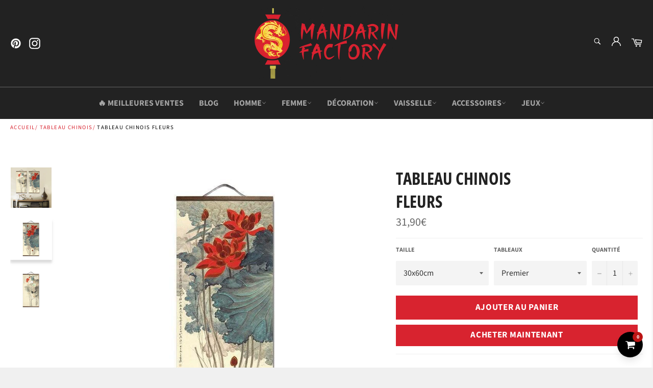

--- FILE ---
content_type: text/html; charset=utf-8
request_url: https://mandarin-factory.com/collections/tableau-chinois/products/tableau-chinois-fleurs
body_size: 50975
content:

<!doctype html><html class="no-js" lang="fr"><head> <meta name="google-site-verification" content="whbUmc7PirSTtUHBncFmlDnYL4uTdlCwdW2dPHxbxu4" />  <meta property="og:type" content="product" /><meta property="og:title" content="Tableau Chinois <br> Fleurs" /><meta property="og:description" content="Ce magnifique Tableau en peinture à l’huile représente des Fleurs de Chrysanthèmes, symboles de longévité en Chine. Ce tableau sera parfait pour apporter poésie et subtilité à votre maison.Qualité optimale : Pour des détails très précisComposition : Coton et LinImpression « Canvas »: Imprimé sur toile d’une qualité reconnue mondialementStyle traditionnel ChinoisPoids ultra légerFournis sans cadre (toile uniquement)LIVRAISON STANDARD GRATUITE" /><meta property="og:url" content="/products/tableau-chinois-fleurs"/><meta property="og:site_name" content="Mandarin Factory" /><meta property="product:price:amount" content="31,90" /><meta property="product:price:currency" content="" /><meta property="og:availability" content="instock" /> <!-- Global site tag (gtag.js) - Google Ads: 580928253 --><script async src="https://www.googletagmanager.com/gtag/js?id=AW-580928253"></script><script> window.dataLayer = window.dataLayer || []; function gtag(){dataLayer.push(arguments);} gtag('js', new Date()); gtag('config', 'AW-580928253');</script><script> gtag('event', 'page_view', {'send_to': 'AW-580928253','ecomm_pagetype': 'product','ecomm_prodid': '4444989882442','ecomm_totalvalue': '31,90' });</script> <meta charset="utf-8"> <meta http-equiv="X-UA-Compatible" content="IE=edge,chrome=1"> <meta name="viewport" content="width=device-width,initial-scale=1"> <meta name="theme-color" content="#222222"> <link rel="shortcut icon" href="//mandarin-factory.com/cdn/shop/files/logo_favcon_9e1f2b2c-e03f-4148-8e2a-640dbf7be4c6_32x32.png?v=1613678922" type="image/png">  <!-- éviter le duplicate content sur Shopify canonical --><meta name="robots" content="noindex"> <!-- éviter le duplicate content sur Shopify canonical --> <title> Tableau Chinois Fleurs | Mandarin Factory </title> <meta name="description" content="Ce magnifique Tableau en peinture à l’huile représente des Fleurs de Chrysanthèmes, symboles de longévité en Chine. Ce tableau sera parfait pour apporter poésie et subtilité à votre maison."><!-- /snippets/social-meta-tags.liquid --><meta property="og:site_name" content="Mandarin Factory"><meta property="og:url" content="https://mandarin-factory.com/products/tableau-chinois-fleurs"><meta property="og:title" content="Tableau Chinois Fleurs"><meta property="og:type" content="product"><meta property="og:description" content="Ce magnifique Tableau en peinture à l’huile représente des Fleurs de Chrysanthèmes, symboles de longévité en Chine. Ce tableau sera parfait pour apporter poésie et subtilité à votre maison."> <meta property="og:price:amount" content="31,90"> <meta property="og:price:currency" content="EUR"><meta property="og:image" content="http://mandarin-factory.com/cdn/shop/products/tableau-chinois-br-fleurs-mandarin-factory-13901937803338_1200x1200.jpg?v=1589327900"><meta property="og:image" content="http://mandarin-factory.com/cdn/shop/products/tableau-chinois-br-fleurs-30x60cm-premier-mandarin-factory-13901938098250_1200x1200.jpg?v=1589377743"><meta property="og:image" content="http://mandarin-factory.com/cdn/shop/products/tableau-chinois-br-fleurs-30x60cm-deuxieme-mandarin-factory-13901938753610_1200x1200.jpg?v=1589377624"><meta property="og:image:secure_url" content="https://mandarin-factory.com/cdn/shop/products/tableau-chinois-br-fleurs-mandarin-factory-13901937803338_1200x1200.jpg?v=1589327900"><meta property="og:image:secure_url" content="https://mandarin-factory.com/cdn/shop/products/tableau-chinois-br-fleurs-30x60cm-premier-mandarin-factory-13901938098250_1200x1200.jpg?v=1589377743"><meta property="og:image:secure_url" content="https://mandarin-factory.com/cdn/shop/products/tableau-chinois-br-fleurs-30x60cm-deuxieme-mandarin-factory-13901938753610_1200x1200.jpg?v=1589377624"><meta name="twitter:card" content="summary_large_image"><meta name="twitter:title" content="Tableau Chinois Fleurs"><meta name="twitter:description" content="Ce magnifique Tableau en peinture à l’huile représente des Fleurs de Chrysanthèmes, symboles de longévité en Chine. Ce tableau sera parfait pour apporter poésie et subtilité à votre maison."> <script>document.documentElement.className = document.documentElement.className.replace('no-js', 'js');</script> <link rel="stylesheet" href="//mandarin-factory.com/cdn/shop/t/7/assets/master.scss.css?v=96332241884025550171762441572"> <link rel="stylesheet preload" href="//mandarin-factory.com/cdn/shop/t/7/assets/theme.scss.css?v=166718678808184784761762441573" as="style" onload="this.onload=null;this.rel='stylesheet'"> <noscript><link rel="stylesheet" href="//mandarin-factory.com/cdn/shop/t/7/assets/theme.scss.css?v=166718678808184784761762441573"></noscript><script>window.theme = window.theme || {};theme.strings = { stockAvailable: "1 restant", addToCart: "Ajouter au panier", soldOut: "Épuisé", unavailable: "Non disponible", noStockAvailable: "L\u0026#39;article n\u0026#39;a pu être ajouté à votre panier car il n\u0026#39;y en a pas assez en stock.", willNotShipUntil: "Sera expédié après [date]", willBeInStockAfter: "Sera en stock à compter de [date]", totalCartDiscount: "Vous économisez [savings]", addressError: "Vous ne trouvez pas cette adresse", addressNoResults: "Aucun résultat pour cette adresse", addressQueryLimit: "Vous avez dépassé la limite de Google utilisation de l'API. Envisager la mise à niveau à un \u003ca href=\"https:\/\/developers.google.com\/maps\/premium\/usage-limits\"\u003erégime spécial\u003c\/a\u003e.", authError: "Il y avait un problème authentifier votre compte Google Maps API.", slideNumber: "Faire glisser [slide_number], en cours"};var themeInfo = 'samourai-factory.myshopify.com'; </script> <script> window.theme = window.theme || {}; theme.moneyFormat = "{{amount_with_comma_separator}}€";</script><script>window.performance && window.performance.mark && window.performance.mark('shopify.content_for_header.start');</script><meta name="google-site-verification" content="YpRvmoZcyggxQk3A53I9WqIuKiPL6Ki-XgpUrJugwsU"><meta id="shopify-digital-wallet" name="shopify-digital-wallet" content="/26650083402/digital_wallets/dialog"><meta name="shopify-checkout-api-token" content="018574a3cc625d26d4ce7d35ce484b39"><meta id="in-context-paypal-metadata" data-shop-id="26650083402" data-venmo-supported="true" data-environment="production" data-locale="fr_FR" data-paypal-v4="true" data-currency="EUR"><link rel="alternate" hreflang="x-default" href="https://mandarin-factory.com/products/tableau-chinois-fleurs"><link rel="alternate" hreflang="fr" href="https://mandarin-factory.com/products/tableau-chinois-fleurs"><link rel="alternate" hreflang="de-AT" href="https://mandarin-factory.com/de-at/products/chinesisches-gemalde-br-blumen"><link rel="alternate" hreflang="en-AU" href="https://mandarin-factory.com/en-au/products/chinese-painting-br-flowers"><link rel="alternate" hreflang="en-CA" href="https://mandarin-factory.com/en-ca/products/chinese-painting-br-flowers"><link rel="alternate" hreflang="cs-CZ" href="https://mandarin-factory.com/cs-cz/products/cinska-malba-br-kvetiny"><link rel="alternate" hreflang="de-DE" href="https://mandarin-factory.com/de-de/products/chinesisches-gemalde-br-blumen"><link rel="alternate" hreflang="da-DK" href="https://mandarin-factory.com/da-dk/products/kinesisk-maleri-br-blomster"><link rel="alternate" hreflang="es-ES" href="https://mandarin-factory.com/es-es/products/pintura-china-br-flores"><link rel="alternate" hreflang="fi-FI" href="https://mandarin-factory.com/fi-fi/products/kiinalainen-maalaus-br-kukat"><link rel="alternate" hreflang="en-GB" href="https://mandarin-factory.com/en-gb/products/chinese-painting-br-flowers"><link rel="alternate" hreflang="el-GR" href="https://mandarin-factory.com/el-gr/products/%CE%BA%CE%B9%CE%BD%CE%B5%CE%B6%CE%B9%CE%BA%CE%AE-%CE%B6%CF%89%CE%B3%CF%81%CE%B1%CF%86%CE%B9%CE%BA%CE%AE-br-%CE%BB%CE%BF%CF%85%CE%BB%CE%BF%CF%8D%CE%B4%CE%B9%CE%B1"><link rel="alternate" hreflang="hu-HU" href="https://mandarin-factory.com/hu-hu/products/kinai-festeszet-br-viragok"><link rel="alternate" hreflang="en-IE" href="https://mandarin-factory.com/en-ie/products/chinese-painting-br-flowers"><link rel="alternate" hreflang="it-IT" href="https://mandarin-factory.com/it-it/products/pittura-cinese-br-fiori"><link rel="alternate" hreflang="nl-NL" href="https://mandarin-factory.com/nl-nl/products/chinees-schilderij-br-bloemen"><link rel="alternate" hreflang="no-NO" href="https://mandarin-factory.com/no-no/products/kinesisk-maleri-br-blomster-1"><link rel="alternate" hreflang="en-NZ" href="https://mandarin-factory.com/en-nz/products/chinese-painting-br-flowers"><link rel="alternate" hreflang="pl-PL" href="https://mandarin-factory.com/pl-pl/products/malarstwo-chinskie-br-kwiaty"><link rel="alternate" hreflang="pt-PT" href="https://mandarin-factory.com/pt-pt/products/pintura-chinesa-br-flores"><link rel="alternate" hreflang="ro-RO" href="https://mandarin-factory.com/ro-ro/products/pictura-chineza-br-flori"><link rel="alternate" hreflang="sv-SE" href="https://mandarin-factory.com/sv-se/products/kinesisk-malning-br-blommor"><link rel="alternate" hreflang="en-US" href="https://mandarin-factory.com/en-us/products/chinese-painting-br-flowers"><link rel="alternate" type="application/json+oembed" href="https://mandarin-factory.com/products/tableau-chinois-fleurs.oembed"><script async="async" src="/checkouts/internal/preloads.js?locale=fr-FR"></script><script id="shopify-features" type="application/json">{"accessToken":"018574a3cc625d26d4ce7d35ce484b39","betas":["rich-media-storefront-analytics"],"domain":"mandarin-factory.com","predictiveSearch":true,"shopId":26650083402,"locale":"fr"}</script><script>var Shopify = Shopify || {};Shopify.shop = "samourai-factory.myshopify.com";Shopify.locale = "fr";Shopify.currency = {"active":"EUR","rate":"1.0"};Shopify.country = "FR";Shopify.theme = {"name":"Mandarin Shop 3.3","id":117090746566,"schema_name":"Billionaire Theme","schema_version":"3.3","theme_store_id":null,"role":"main"};Shopify.theme.handle = "null";Shopify.theme.style = {"id":null,"handle":null};Shopify.cdnHost = "mandarin-factory.com/cdn";Shopify.routes = Shopify.routes || {};Shopify.routes.root = "/";</script><script type="module">!function(o){(o.Shopify=o.Shopify||{}).modules=!0}(window);</script><script>!function(o){function n(){var o=[];function n(){o.push(Array.prototype.slice.apply(arguments))}return n.q=o,n}var t=o.Shopify=o.Shopify||{};t.loadFeatures=n(),t.autoloadFeatures=n()}(window);</script><script id="shop-js-analytics" type="application/json">{"pageType":"product"}</script><script defer="defer" async type="module" src="//mandarin-factory.com/cdn/shopifycloud/shop-js/modules/v2/client.init-shop-cart-sync_CfnabTz1.fr.esm.js"></script><script defer="defer" async type="module" src="//mandarin-factory.com/cdn/shopifycloud/shop-js/modules/v2/chunk.common_1HJ87NEU.esm.js"></script><script defer="defer" async type="module" src="//mandarin-factory.com/cdn/shopifycloud/shop-js/modules/v2/chunk.modal_BHK_cQfO.esm.js"></script><script type="module"> await import("//mandarin-factory.com/cdn/shopifycloud/shop-js/modules/v2/client.init-shop-cart-sync_CfnabTz1.fr.esm.js");await import("//mandarin-factory.com/cdn/shopifycloud/shop-js/modules/v2/chunk.common_1HJ87NEU.esm.js");await import("//mandarin-factory.com/cdn/shopifycloud/shop-js/modules/v2/chunk.modal_BHK_cQfO.esm.js"); window.Shopify.SignInWithShop?.initShopCartSync?.({"fedCMEnabled":true,"windoidEnabled":true});</script><script>(function() { var isLoaded = false; function asyncLoad() {if (isLoaded) return;isLoaded = true;var urls = ["\/\/cdn.shopify.com\/proxy\/95f5f46d7720dc649895306b08f771bd94d4f6275e64ecbcb0a71a469878bde2\/api.goaffpro.com\/loader.js?shop=samourai-factory.myshopify.com\u0026sp-cache-control=cHVibGljLCBtYXgtYWdlPTkwMA","https:\/\/widgetic.com\/sdk\/sdk.js?shop=samourai-factory.myshopify.com","https:\/\/faq.ddshopapps.com\/js\/frontend\/scripttag.js?shop=samourai-factory.myshopify.com","https:\/\/cdnig.addons.business\/embed\/cloud\/samourai-factory\/cziframeagent.js?v=212104101107\u0026token=8tjG2221032hUBkc\u0026shop=samourai-factory.myshopify.com","https:\/\/d18eg7dreypte5.cloudfront.net\/browse-abandonment\/smsbump_timer.js?shop=samourai-factory.myshopify.com"];for (var i = 0; i < urls.length; i++) { var s = document.createElement('script'); s.type = 'text/javascript'; s.async = true; s.src = urls[i]; var x = document.getElementsByTagName('script')[0]; x.parentNode.insertBefore(s, x);} }; if(window.attachEvent) {window.attachEvent('onload', asyncLoad); } else {window.addEventListener('load', asyncLoad, false); }})();</script><script id="__st">var __st={"a":26650083402,"offset":3600,"reqid":"76557f16-01c6-4824-b65d-1c011564b8b9-1769709769","pageurl":"mandarin-factory.com\/collections\/tableau-chinois\/products\/tableau-chinois-fleurs","u":"a7d9fbb89028","p":"product","rtyp":"product","rid":4444989882442};</script><script>window.ShopifyPaypalV4VisibilityTracking = true;</script><script id="captcha-bootstrap">!function(){'use strict';const t='contact',e='account',n='new_comment',o=[[t,t],['blogs',n],['comments',n],[t,'customer']],c=[[e,'customer_login'],[e,'guest_login'],[e,'recover_customer_password'],[e,'create_customer']],r=t=>t.map((([t,e])=>`form[action*='/${t}']:not([data-nocaptcha='true']) input[name='form_type'][value='${e}']`)).join(','),a=t=>()=>t?[...document.querySelectorAll(t)].map((t=>t.form)):[];function s(){const t=[...o],e=r(t);return a(e)}const i='password',u='form_key',d=['recaptcha-v3-token','g-recaptcha-response','h-captcha-response',i],f=()=>{try{return window.sessionStorage}catch{return}},m='__shopify_v',_=t=>t.elements[u];function p(t,e,n=!1){try{const o=window.sessionStorage,c=JSON.parse(o.getItem(e)),{data:r}=function(t){const{data:e,action:n}=t;return t[m]||n?{data:e,action:n}:{data:t,action:n}}(c);for(const[e,n]of Object.entries(r))t.elements[e]&&(t.elements[e].value=n);n&&o.removeItem(e)}catch(o){console.error('form repopulation failed',{error:o})}}const l='form_type',E='cptcha';function T(t){t.dataset[E]=!0}const w=window,h=w.document,L='Shopify',v='ce_forms',y='captcha';let A=!1;((t,e)=>{const n=(g='f06e6c50-85a8-45c8-87d0-21a2b65856fe',I='https://cdn.shopify.com/shopifycloud/storefront-forms-hcaptcha/ce_storefront_forms_captcha_hcaptcha.v1.5.2.iife.js',D={infoText:'Protégé par hCaptcha',privacyText:'Confidentialité',termsText:'Conditions'},(t,e,n)=>{const o=w[L][v],c=o.bindForm;if(c)return c(t,g,e,D).then(n);var r;o.q.push([[t,g,e,D],n]),r=I,A||(h.body.append(Object.assign(h.createElement('script'),{id:'captcha-provider',async:!0,src:r})),A=!0)});var g,I,D;w[L]=w[L]||{},w[L][v]=w[L][v]||{},w[L][v].q=[],w[L][y]=w[L][y]||{},w[L][y].protect=function(t,e){n(t,void 0,e),T(t)},Object.freeze(w[L][y]),function(t,e,n,w,h,L){const[v,y,A,g]=function(t,e,n){const i=e?o:[],u=t?c:[],d=[...i,...u],f=r(d),m=r(i),_=r(d.filter((([t,e])=>n.includes(e))));return[a(f),a(m),a(_),s()]}(w,h,L),I=t=>{const e=t.target;return e instanceof HTMLFormElement?e:e&&e.form},D=t=>v().includes(t);t.addEventListener('submit',(t=>{const e=I(t);if(!e)return;const n=D(e)&&!e.dataset.hcaptchaBound&&!e.dataset.recaptchaBound,o=_(e),c=g().includes(e)&&(!o||!o.value);(n||c)&&t.preventDefault(),c&&!n&&(function(t){try{if(!f())return;!function(t){const e=f();if(!e)return;const n=_(t);if(!n)return;const o=n.value;o&&e.removeItem(o)}(t);const e=Array.from(Array(32),(()=>Math.random().toString(36)[2])).join('');!function(t,e){_(t)||t.append(Object.assign(document.createElement('input'),{type:'hidden',name:u})),t.elements[u].value=e}(t,e),function(t,e){const n=f();if(!n)return;const o=[...t.querySelectorAll(`input[type='${i}']`)].map((({name:t})=>t)),c=[...d,...o],r={};for(const[a,s]of new FormData(t).entries())c.includes(a)||(r[a]=s);n.setItem(e,JSON.stringify({[m]:1,action:t.action,data:r}))}(t,e)}catch(e){console.error('failed to persist form',e)}}(e),e.submit())}));const S=(t,e)=>{t&&!t.dataset[E]&&(n(t,e.some((e=>e===t))),T(t))};for(const o of['focusin','change'])t.addEventListener(o,(t=>{const e=I(t);D(e)&&S(e,y())}));const B=e.get('form_key'),M=e.get(l),P=B&&M;t.addEventListener('DOMContentLoaded',(()=>{const t=y();if(P)for(const e of t)e.elements[l].value===M&&p(e,B);[...new Set([...A(),...v().filter((t=>'true'===t.dataset.shopifyCaptcha))])].forEach((e=>S(e,t)))}))}(h,new URLSearchParams(w.location.search),n,t,e,['guest_login'])})(!0,!0)}();</script><script integrity="sha256-4kQ18oKyAcykRKYeNunJcIwy7WH5gtpwJnB7kiuLZ1E=" data-source-attribution="shopify.loadfeatures" defer="defer" src="//mandarin-factory.com/cdn/shopifycloud/storefront/assets/storefront/load_feature-a0a9edcb.js" crossorigin="anonymous"></script><script data-source-attribution="shopify.dynamic_checkout.dynamic.init">var Shopify=Shopify||{};Shopify.PaymentButton=Shopify.PaymentButton||{isStorefrontPortableWallets:!0,init:function(){window.Shopify.PaymentButton.init=function(){};var t=document.createElement("script");t.src="https://mandarin-factory.com/cdn/shopifycloud/portable-wallets/latest/portable-wallets.fr.js",t.type="module",document.head.appendChild(t)}};</script><script data-source-attribution="shopify.dynamic_checkout.buyer_consent"> function portableWalletsHideBuyerConsent(e){var t=document.getElementById("shopify-buyer-consent"),n=document.getElementById("shopify-subscription-policy-button");t&&n&&(t.classList.add("hidden"),t.setAttribute("aria-hidden","true"),n.removeEventListener("click",e))}function portableWalletsShowBuyerConsent(e){var t=document.getElementById("shopify-buyer-consent"),n=document.getElementById("shopify-subscription-policy-button");t&&n&&(t.classList.remove("hidden"),t.removeAttribute("aria-hidden"),n.addEventListener("click",e))}window.Shopify?.PaymentButton&&(window.Shopify.PaymentButton.hideBuyerConsent=portableWalletsHideBuyerConsent,window.Shopify.PaymentButton.showBuyerConsent=portableWalletsShowBuyerConsent);</script><script> function portableWalletsCleanup(e){e&&e.src&&console.error("Failed to load portable wallets script "+e.src);var t=document.querySelectorAll("shopify-accelerated-checkout .shopify-payment-button__skeleton, shopify-accelerated-checkout-cart .wallet-cart-button__skeleton"),e=document.getElementById("shopify-buyer-consent");for(let e=0;e<t.length;e++)t[e].remove();e&&e.remove()}function portableWalletsNotLoadedAsModule(e){e instanceof ErrorEvent&&"string"==typeof e.message&&e.message.includes("import.meta")&&"string"==typeof e.filename&&e.filename.includes("portable-wallets")&&(window.removeEventListener("error",portableWalletsNotLoadedAsModule),window.Shopify.PaymentButton.failedToLoad=e,"loading"===document.readyState?document.addEventListener("DOMContentLoaded",window.Shopify.PaymentButton.init):window.Shopify.PaymentButton.init())}window.addEventListener("error",portableWalletsNotLoadedAsModule);</script><script type="module" src="https://mandarin-factory.com/cdn/shopifycloud/portable-wallets/latest/portable-wallets.fr.js" onError="portableWalletsCleanup(this)" crossorigin="anonymous"></script><script nomodule> document.addEventListener("DOMContentLoaded", portableWalletsCleanup);</script><script id='scb4127' type='text/javascript' async='' src='https://mandarin-factory.com/cdn/shopifycloud/privacy-banner/storefront-banner.js'></script><link id="shopify-accelerated-checkout-styles" rel="stylesheet" media="screen" href="https://mandarin-factory.com/cdn/shopifycloud/portable-wallets/latest/accelerated-checkout-backwards-compat.css" crossorigin="anonymous">
<style id="shopify-accelerated-checkout-cart">
        #shopify-buyer-consent {
  margin-top: 1em;
  display: inline-block;
  width: 100%;
}

#shopify-buyer-consent.hidden {
  display: none;
}

#shopify-subscription-policy-button {
  background: none;
  border: none;
  padding: 0;
  text-decoration: underline;
  font-size: inherit;
  cursor: pointer;
}

#shopify-subscription-policy-button::before {
  box-shadow: none;
}

      </style>

<script>window.performance && window.performance.mark && window.performance.mark('shopify.content_for_header.end');</script><link href="//mandarin-factory.com/cdn/shop/t/7/assets/paymentfont.scss.css?v=77379291887886142401765446258" rel="stylesheet" type="text/css" media="all" /> <!-- BEGIN app block: shopify://apps/frequently-bought/blocks/app-embed-block/b1a8cbea-c844-4842-9529-7c62dbab1b1f --><script>
    window.codeblackbelt = window.codeblackbelt || {};
    window.codeblackbelt.shop = window.codeblackbelt.shop || 'samourai-factory.myshopify.com';
    
        window.codeblackbelt.productId = 4444989882442;
        window.codeblackbelt['frequently-bought-togetherTranslations'] = {"added_button_label":"Ajouté avec succès !","button_label":"JE COMMANDE À -20%","discount_applied_message":"La réduction sera ajoutée automatiquement à la caisse","discount_message":" -20% supplémentaires pour l'achat de ce pack","this_item_label":"Cet article :","title":" 🛍️ Offre limitée, faites vite !","total_price_label":"Prix total :"};</script><script src="//cdn.codeblackbelt.com/widgets/frequently-bought-together/main.min.js?version=2026012919+0100" async></script>
 <!-- END app block --><!-- BEGIN app block: shopify://apps/geos-geolocation/blocks/location-selector-core/3cd5a431-7aea-4ecd-a807-59b3321c525b -->
<style>
    
    #gls-popup {
    
    }
</style>
<script>
    window.GLSPopupConfig = {"excludeUrls":[],"glsAppCdnUrl":"https:\/\/d1dgtlbp2q4h7t.cloudfront.net","glsAppUrl":"https:\/\/app.geosapp.com","marketCustomization":{"active":false,"settings":{"country_selector":1,"show_language":false,"alignment":1},"theme":{"general":{"text_size":13,"background_color":"#FFFFFF","text_color":"#000000"},"style":{"border_radius":0,"border_radius_details":{"top_left":0,"top_right":0,"bottom_left":0,"bottom_right":0}}},"showBrandmark":true},"markets":[{"is3rd":false,"_id":"6797d19f8e677f75712589f6","shopifyId":"gid:\/\/shopify\/Market\/86273917273","shop":"samourai-factory.myshopify.com","rootUrls":[{"locale":"en","url":"https:\/\/mandarin-factory.com\/en-au\/","localeName":"English","localeNameOrg":"English"}],"countries":[{"_id":"6797d19f8e677f75712589f8","code":"AU","market":{"_id":"6797d19f8e677f75712589f6","name":"Australia"},"shop":"samourai-factory.myshopify.com","active":true,"currency":{"currencyCode":"EUR","currencyName":"Euro","enabled":true,"currencySymbol":"€"},"name":"Australia","primary_language":"en"}],"id":"6797d19f8e677f75712589f6","primaryStore":true},{"is3rd":false,"_id":"6797d19f8e677f75712589fb","shopifyId":"gid:\/\/shopify\/Market\/86273982809","shop":"samourai-factory.myshopify.com","rootUrls":[{"locale":"en","url":"https:\/\/mandarin-factory.com\/en-ca\/","localeName":"English","localeNameOrg":"English"}],"countries":[{"_id":"6797d19f8e677f75712589fd","code":"CA","shop":"samourai-factory.myshopify.com","market":{"_id":"6797d19f8e677f75712589fb","name":"Canada"},"active":true,"currency":{"currencyCode":"EUR","currencyName":"Euro","enabled":true,"currencySymbol":"€"},"name":"Canada","primary_language":"en"}],"id":"6797d19f8e677f75712589fb","primaryStore":true},{"is3rd":false,"_id":"6797d19f8e677f7571258a05","shopifyId":"gid:\/\/shopify\/Market\/86275129689","shop":"samourai-factory.myshopify.com","rootUrls":[{"locale":"cs","url":"https:\/\/mandarin-factory.com\/cs-cz\/","localeName":"Czech","localeNameOrg":"Čeština"}],"countries":[{"_id":"6797d19f8e677f7571258a07","code":"CZ","shop":"samourai-factory.myshopify.com","market":{"_id":"6797d19f8e677f7571258a05","name":"Czech"},"active":true,"currency":{"currencyCode":"EUR","currencyName":"Euro","enabled":true,"currencySymbol":"€"},"name":"Czechia","primary_language":"cs"}],"id":"6797d19f8e677f7571258a05","primaryStore":true},{"is3rd":false,"_id":"6797d1a08e677f7571258a0e","shopifyId":"gid:\/\/shopify\/Market\/86275555673","shop":"samourai-factory.myshopify.com","rootUrls":[{"locale":"da","url":"https:\/\/mandarin-factory.com\/da-dk\/","localeName":"Danish","localeNameOrg":"Dansk"}],"countries":[{"_id":"6797d1a08e677f7571258a10","code":"DK","market":{"_id":"6797d1a08e677f7571258a0e","name":"Denmark"},"shop":"samourai-factory.myshopify.com","active":true,"currency":{"currencyCode":"EUR","currencyName":"Euro","enabled":true,"currencySymbol":"€"},"name":"Denmark","primary_language":"da"}],"id":"6797d1a08e677f7571258a0e","primaryStore":true},{"is3rd":false,"_id":"6797d1a08e677f7571258a13","shopifyId":"gid:\/\/shopify\/Market\/86275588441","shop":"samourai-factory.myshopify.com","rootUrls":[{"locale":"fi","url":"https:\/\/mandarin-factory.com\/fi-fi\/","localeName":"Finnish","localeNameOrg":"Suomi"}],"countries":[{"_id":"6797d1a08e677f7571258a15","code":"FI","shop":"samourai-factory.myshopify.com","market":{"_id":"6797d1a08e677f7571258a13","name":"Finland"},"active":true,"currency":{"currencyCode":"EUR","currencyName":"Euro","enabled":true,"currencySymbol":"€"},"name":"Finland","primary_language":"fi"}],"id":"6797d1a08e677f7571258a13","primaryStore":true},{"is3rd":false,"_id":"6797d1a08e677f7571258a18","shopifyId":"gid:\/\/shopify\/Market\/1292107974","shop":"samourai-factory.myshopify.com","rootUrls":[{"locale":"cs","url":"https:\/\/mandarin-factory.com\/cs-cz\/","localeName":"Czech","localeNameOrg":"Čeština"},{"locale":"da","url":"https:\/\/mandarin-factory.com\/da-dk\/","localeName":"Danish","localeNameOrg":"Dansk"},{"locale":"de","url":"https:\/\/mandarin-factory.com\/de-de\/","localeName":"German","localeNameOrg":"Deutsch"},{"locale":"el","url":"https:\/\/mandarin-factory.com\/el-gr\/","localeName":"Greek","localeNameOrg":"Ελληνικά"},{"locale":"en","url":"https:\/\/mandarin-factory.com\/en-us\/","localeName":"English","localeNameOrg":"English"},{"locale":"es","url":"https:\/\/mandarin-factory.com\/es-es\/","localeName":"Spanish","localeNameOrg":"Español"},{"locale":"fi","url":"https:\/\/mandarin-factory.com\/fi-fi\/","localeName":"Finnish","localeNameOrg":"Suomi"},{"locale":"fr","url":"https:\/\/mandarin-factory.com\/","localeName":"French","localeNameOrg":"Français"},{"locale":"hu","url":"https:\/\/mandarin-factory.com\/hu-hu\/","localeName":"Hungarian","localeNameOrg":"Magyar"},{"locale":"it","url":"https:\/\/mandarin-factory.com\/it-it\/","localeName":"Italian","localeNameOrg":"Italiano"},{"locale":"nl","url":"https:\/\/mandarin-factory.com\/nl-nl\/","localeName":"Dutch","localeNameOrg":"Nederlands"},{"locale":"no","url":"https:\/\/mandarin-factory.com\/no-no\/","localeName":"Norwegian","localeNameOrg":"Norsk"},{"locale":"pl","url":"https:\/\/mandarin-factory.com\/pl-pl\/","localeName":"Polish","localeNameOrg":"Polski"},{"locale":"pt-PT","url":"https:\/\/mandarin-factory.com\/pt-pt\/","localeName":"Portuguese","localeNameOrg":"Português"},{"locale":"ro","url":"https:\/\/mandarin-factory.com\/ro-ro\/","localeName":"Romanian","localeNameOrg":"Română"},{"locale":"sv","url":"https:\/\/mandarin-factory.com\/sv-se\/","localeName":"Swedish","localeNameOrg":"Svenska"}],"countries":[{"_id":"6797d1a08e677f7571258a1a","code":"FR","market":{"_id":"6797d1a08e677f7571258a18","name":"France"},"shop":"samourai-factory.myshopify.com","active":true,"currency":{"currencyCode":"EUR","currencyName":"Euro","enabled":true,"currencySymbol":"€"},"name":"France","primary_language":"fr"}],"id":"6797d1a08e677f7571258a18","primaryStore":true},{"is3rd":false,"_id":"6797d1a08e677f7571258a1d","shopifyId":"gid:\/\/shopify\/Market\/85914091865","shop":"samourai-factory.myshopify.com","rootUrls":[{"locale":"de","url":"https:\/\/mandarin-factory.com\/de-de\/","localeName":"German","localeNameOrg":"Deutsch"}],"countries":[{"_id":"6797d1a08e677f7571258a1f","code":"DE","shop":"samourai-factory.myshopify.com","market":{"_id":"6797d1a08e677f7571258a1d","name":"Germany"},"active":true,"currency":{"currencyCode":"EUR","currencyName":"Euro","enabled":true,"currencySymbol":"€"},"name":"Germany","primary_language":"de"}],"id":"6797d1a08e677f7571258a1d","primaryStore":true},{"is3rd":false,"_id":"6797d1a08e677f7571258a22","shopifyId":"gid:\/\/shopify\/Market\/86282109273","shop":"samourai-factory.myshopify.com","rootUrls":[{"locale":"el","url":"https:\/\/mandarin-factory.com\/el-gr\/","localeName":"Greek","localeNameOrg":"Ελληνικά"}],"countries":[{"_id":"6797d1a08e677f7571258a24","code":"GR","market":{"_id":"6797d1a08e677f7571258a22","name":"Greece"},"shop":"samourai-factory.myshopify.com","active":true,"currency":{"currencyCode":"EUR","currencyName":"Euro","enabled":true,"currencySymbol":"€"},"name":"Greece","primary_language":"el"}],"id":"6797d1a08e677f7571258a22","primaryStore":true},{"is3rd":false,"_id":"6797d1a08e677f7571258a27","shopifyId":"gid:\/\/shopify\/Market\/86282240345","shop":"samourai-factory.myshopify.com","rootUrls":[{"locale":"hu","url":"https:\/\/mandarin-factory.com\/hu-hu\/","localeName":"Hungarian","localeNameOrg":"Magyar"}],"countries":[{"_id":"6797d1a08e677f7571258a29","code":"HU","shop":"samourai-factory.myshopify.com","market":{"_id":"6797d1a08e677f7571258a27","name":"Hungary"},"active":true,"currency":{"currencyCode":"EUR","currencyName":"Euro","enabled":true,"currencySymbol":"€"},"name":"Hungary","primary_language":"hu"}],"id":"6797d1a08e677f7571258a27","primaryStore":true},{"is3rd":false,"_id":"6797d1a08e677f7571258a54","shopifyId":"gid:\/\/shopify\/Market\/86284108121","shop":"samourai-factory.myshopify.com","rootUrls":[{"locale":"it","url":"https:\/\/mandarin-factory.com\/it-it\/","localeName":"Italian","localeNameOrg":"Italiano"}],"countries":[{"_id":"6797d1a08e677f7571258a56","code":"IT","shop":"samourai-factory.myshopify.com","market":{"_id":"6797d1a08e677f7571258a54","name":"Italy"},"active":true,"currency":{"currencyCode":"EUR","currencyName":"Euro","enabled":true,"currencySymbol":"€"},"name":"Italy","primary_language":"it"}],"id":"6797d1a08e677f7571258a54","primaryStore":true},{"is3rd":false,"_id":"6797d1a08e677f7571258a63","shop":"samourai-factory.myshopify.com","shopifyId":"gid:\/\/shopify\/Market\/86275260761","rootUrls":[{"locale":"nl","url":"https:\/\/mandarin-factory.com\/nl-nl\/","localeName":"Dutch","localeNameOrg":"Nederlands"}],"countries":[{"_id":"6797d1a08e677f7571258a65","market":{"_id":"6797d1a08e677f7571258a63","name":"Netherland"},"shop":"samourai-factory.myshopify.com","code":"NL","active":true,"currency":{"currencyCode":"EUR","currencyName":"Euro","enabled":true,"currencySymbol":"€"},"name":"Netherlands","primary_language":"nl"}],"id":"6797d1a08e677f7571258a63","primaryStore":true},{"is3rd":false,"_id":"6797d1a08e677f7571258a68","shopifyId":"gid:\/\/shopify\/Market\/86274670937","shop":"samourai-factory.myshopify.com","rootUrls":[{"locale":"en","url":"https:\/\/mandarin-factory.com\/en-nz\/","localeName":"English","localeNameOrg":"English"}],"countries":[{"_id":"6797d1a08e677f7571258a6a","code":"NZ","shop":"samourai-factory.myshopify.com","market":{"_id":"6797d1a08e677f7571258a68","name":"New zeland"},"active":true,"currency":{"currencyCode":"EUR","currencyName":"Euro","enabled":true,"currencySymbol":"€"},"name":"New Zealand","primary_language":"en"}],"id":"6797d1a08e677f7571258a68","primaryStore":true},{"is3rd":false,"_id":"6797d1a08e677f7571258a6d","shop":"samourai-factory.myshopify.com","shopifyId":"gid:\/\/shopify\/Market\/86282436953","rootUrls":[{"locale":"no","url":"https:\/\/mandarin-factory.com\/no-no\/","localeName":"Norwegian","localeNameOrg":"Norsk"}],"countries":[{"_id":"6797d1a08e677f7571258a6f","market":{"_id":"6797d1a08e677f7571258a6d","name":"Norway"},"shop":"samourai-factory.myshopify.com","code":"NO","active":true,"currency":{"currencyCode":"EUR","currencyName":"Euro","enabled":true,"currencySymbol":"€"},"name":"Norway","primary_language":"no"}],"id":"6797d1a08e677f7571258a6d","primaryStore":true},{"is3rd":false,"_id":"6797d1a08e677f7571258a72","shopifyId":"gid:\/\/shopify\/Market\/86282666329","shop":"samourai-factory.myshopify.com","rootUrls":[{"locale":"pl","url":"https:\/\/mandarin-factory.com\/pl-pl\/","localeName":"Polish","localeNameOrg":"Polski"}],"countries":[{"_id":"6797d1a08e677f7571258a74","code":"PL","shop":"samourai-factory.myshopify.com","market":{"_id":"6797d1a08e677f7571258a72","name":"Poland"},"active":true,"currency":{"currencyCode":"EUR","currencyName":"Euro","enabled":true,"currencySymbol":"€"},"name":"Poland","primary_language":"pl"}],"id":"6797d1a08e677f7571258a72","primaryStore":true},{"is3rd":false,"_id":"6797d1a08e677f7571258a77","shop":"samourai-factory.myshopify.com","shopifyId":"gid:\/\/shopify\/Market\/86282699097","rootUrls":[{"locale":"pt-PT","url":"https:\/\/mandarin-factory.com\/pt-pt\/","localeName":"Portuguese","localeNameOrg":"Português"}],"countries":[{"_id":"6797d1a08e677f7571258a79","market":{"_id":"6797d1a08e677f7571258a77","name":"Portugal"},"shop":"samourai-factory.myshopify.com","code":"PT","active":true,"currency":{"currencyCode":"EUR","currencyName":"Euro","enabled":true,"currencySymbol":"€"},"name":"Portugal","primary_language":"pt"}],"id":"6797d1a08e677f7571258a77","primaryStore":true},{"is3rd":false,"_id":"6797d1a08e677f7571258a7c","shopifyId":"gid:\/\/shopify\/Market\/86282764633","shop":"samourai-factory.myshopify.com","rootUrls":[{"locale":"ro","url":"https:\/\/mandarin-factory.com\/ro-ro\/","localeName":"Romanian","localeNameOrg":"Română"}],"countries":[{"_id":"6797d1a08e677f7571258a7e","code":"RO","shop":"samourai-factory.myshopify.com","market":{"_id":"6797d1a08e677f7571258a7c","name":"Romania"},"active":true,"currency":{"currencyCode":"EUR","currencyName":"Euro","enabled":true,"currencySymbol":"€"},"name":"Romania","primary_language":"ro"}],"id":"6797d1a08e677f7571258a7c","primaryStore":true},{"is3rd":false,"_id":"6797d1a08e677f7571258a86","shopifyId":"gid:\/\/shopify\/Market\/86282895705","shop":"samourai-factory.myshopify.com","rootUrls":[{"locale":"es","url":"https:\/\/mandarin-factory.com\/es-es\/","localeName":"Spanish","localeNameOrg":"Español"}],"countries":[{"_id":"6797d1a08e677f7571258a88","code":"ES","shop":"samourai-factory.myshopify.com","market":{"_id":"6797d1a08e677f7571258a86","name":"Spain"},"active":true,"currency":{"currencyCode":"EUR","currencyName":"Euro","enabled":true,"currencySymbol":"€"},"name":"Spain","primary_language":"es"}],"id":"6797d1a08e677f7571258a86","primaryStore":true},{"is3rd":false,"_id":"6797d1a08e677f7571258a8b","shop":"samourai-factory.myshopify.com","shopifyId":"gid:\/\/shopify\/Market\/86282928473","rootUrls":[{"locale":"sv","url":"https:\/\/mandarin-factory.com\/sv-se\/","localeName":"Swedish","localeNameOrg":"Svenska"}],"countries":[{"_id":"6797d1a08e677f7571258a8d","market":{"_id":"6797d1a08e677f7571258a8b","name":"Sweden"},"shop":"samourai-factory.myshopify.com","code":"SE","active":true,"currency":{"currencyCode":"EUR","currencyName":"Euro","enabled":true,"currencySymbol":"€"},"name":"Sweden","primary_language":"sv"}],"id":"6797d1a08e677f7571258a8b","primaryStore":true},{"is3rd":false,"_id":"6797d1a08e677f7571258a90","shopifyId":"gid:\/\/shopify\/Market\/86273786201","shop":"samourai-factory.myshopify.com","rootUrls":[{"locale":"en","url":"https:\/\/mandarin-factory.com\/en-gb\/","localeName":"English","localeNameOrg":"English"}],"countries":[{"_id":"6797d1a08e677f7571258a92","code":"GB","shop":"samourai-factory.myshopify.com","market":{"_id":"6797d1a08e677f7571258a90","name":"United kingdom"},"active":true,"currency":{"currencyCode":"EUR","currencyName":"Euro","enabled":true,"currencySymbol":"€"},"name":"United Kingdom","primary_language":"en"}],"id":"6797d1a08e677f7571258a90","primaryStore":true},{"is3rd":false,"_id":"6797d1a08e677f7571258a95","shop":"samourai-factory.myshopify.com","shopifyId":"gid:\/\/shopify\/Market\/85606498649","rootUrls":[{"locale":"en","url":"https:\/\/mandarin-factory.com\/en-us\/","localeName":"English","localeNameOrg":"English"}],"countries":[{"_id":"6797d1a08e677f7571258a97","market":{"_id":"6797d1a08e677f7571258a95","name":"United states"},"shop":"samourai-factory.myshopify.com","code":"US","active":true,"currency":{"currencyCode":"EUR","currencyName":"Euro","enabled":true,"currencySymbol":"€"},"name":"United States","primary_language":"en"}],"id":"6797d1a08e677f7571258a95","primaryStore":true},{"is3rd":false,"_id":"679d41608e677f75712beb69","shop":"samourai-factory.myshopify.com","shopifyId":"gid:\/\/shopify\/Market\/94755062105","rootUrls":[{"locale":"cs","url":"https:\/\/mandarin-factory.com\/cs-cz\/","localeName":"Czech","localeNameOrg":"Čeština"},{"locale":"da","url":"https:\/\/mandarin-factory.com\/da-dk\/","localeName":"Danish","localeNameOrg":"Dansk"},{"locale":"de","url":"https:\/\/mandarin-factory.com\/de-de\/","localeName":"German","localeNameOrg":"Deutsch"},{"locale":"el","url":"https:\/\/mandarin-factory.com\/el-gr\/","localeName":"Greek","localeNameOrg":"Ελληνικά"},{"locale":"en","url":"https:\/\/mandarin-factory.com\/en-us\/","localeName":"English","localeNameOrg":"English"},{"locale":"es","url":"https:\/\/mandarin-factory.com\/es-es\/","localeName":"Spanish","localeNameOrg":"Español"},{"locale":"fi","url":"https:\/\/mandarin-factory.com\/fi-fi\/","localeName":"Finnish","localeNameOrg":"Suomi"},{"locale":"fr","url":"https:\/\/mandarin-factory.com\/","localeName":"French","localeNameOrg":"Français"},{"locale":"hu","url":"https:\/\/mandarin-factory.com\/hu-hu\/","localeName":"Hungarian","localeNameOrg":"Magyar"},{"locale":"it","url":"https:\/\/mandarin-factory.com\/it-it\/","localeName":"Italian","localeNameOrg":"Italiano"},{"locale":"nl","url":"https:\/\/mandarin-factory.com\/nl-nl\/","localeName":"Dutch","localeNameOrg":"Nederlands"},{"locale":"no","url":"https:\/\/mandarin-factory.com\/no-no\/","localeName":"Norwegian","localeNameOrg":"Norsk"},{"locale":"pl","url":"https:\/\/mandarin-factory.com\/pl-pl\/","localeName":"Polish","localeNameOrg":"Polski"},{"locale":"pt-PT","url":"https:\/\/mandarin-factory.com\/pt-pt\/","localeName":"Portuguese","localeNameOrg":"Português"},{"locale":"ro","url":"https:\/\/mandarin-factory.com\/ro-ro\/","localeName":"Romanian","localeNameOrg":"Română"},{"locale":"sv","url":"https:\/\/mandarin-factory.com\/sv-se\/","localeName":"Swedish","localeNameOrg":"Svenska"}],"countries":[{"_id":"679d41608e677f75712beb6b","market":{"_id":"679d41608e677f75712beb69","name":"Belgium "},"shop":"samourai-factory.myshopify.com","code":"BE","active":true,"currency":{"currencyCode":"EUR","currencyName":"Euro","enabled":true,"currencySymbol":"€"},"name":"Belgium","primary_language":"nl"}],"id":"679d41608e677f75712beb69","primaryStore":true},{"is3rd":false,"_id":"679d416f8e677f75712bee56","shop":"samourai-factory.myshopify.com","shopifyId":"gid:\/\/shopify\/Market\/94755094873","rootUrls":[{"locale":"cs","url":"https:\/\/mandarin-factory.com\/cs-cz\/","localeName":"Czech","localeNameOrg":"Čeština"},{"locale":"da","url":"https:\/\/mandarin-factory.com\/da-dk\/","localeName":"Danish","localeNameOrg":"Dansk"},{"locale":"de","url":"https:\/\/mandarin-factory.com\/de-de\/","localeName":"German","localeNameOrg":"Deutsch"},{"locale":"el","url":"https:\/\/mandarin-factory.com\/el-gr\/","localeName":"Greek","localeNameOrg":"Ελληνικά"},{"locale":"en","url":"https:\/\/mandarin-factory.com\/en-us\/","localeName":"English","localeNameOrg":"English"},{"locale":"es","url":"https:\/\/mandarin-factory.com\/es-es\/","localeName":"Spanish","localeNameOrg":"Español"},{"locale":"fi","url":"https:\/\/mandarin-factory.com\/fi-fi\/","localeName":"Finnish","localeNameOrg":"Suomi"},{"locale":"fr","url":"https:\/\/mandarin-factory.com\/","localeName":"French","localeNameOrg":"Français"},{"locale":"hu","url":"https:\/\/mandarin-factory.com\/hu-hu\/","localeName":"Hungarian","localeNameOrg":"Magyar"},{"locale":"it","url":"https:\/\/mandarin-factory.com\/it-it\/","localeName":"Italian","localeNameOrg":"Italiano"},{"locale":"nl","url":"https:\/\/mandarin-factory.com\/nl-nl\/","localeName":"Dutch","localeNameOrg":"Nederlands"},{"locale":"no","url":"https:\/\/mandarin-factory.com\/no-no\/","localeName":"Norwegian","localeNameOrg":"Norsk"},{"locale":"pl","url":"https:\/\/mandarin-factory.com\/pl-pl\/","localeName":"Polish","localeNameOrg":"Polski"},{"locale":"pt-PT","url":"https:\/\/mandarin-factory.com\/pt-pt\/","localeName":"Portuguese","localeNameOrg":"Português"},{"locale":"ro","url":"https:\/\/mandarin-factory.com\/ro-ro\/","localeName":"Romanian","localeNameOrg":"Română"},{"locale":"sv","url":"https:\/\/mandarin-factory.com\/sv-se\/","localeName":"Swedish","localeNameOrg":"Svenska"}],"countries":[{"_id":"679d416f8e677f75712bee58","market":{"_id":"679d416f8e677f75712bee56","name":"Switzerland "},"shop":"samourai-factory.myshopify.com","code":"CH","active":true,"currency":{"currencyCode":"EUR","currencyName":"Euro","enabled":true,"currencySymbol":"€"},"name":"Switzerland","primary_language":"de"}],"id":"679d416f8e677f75712bee56","primaryStore":true},{"is3rd":false,"_id":"679d417c8e677f75712bf0e5","shop":"samourai-factory.myshopify.com","shopifyId":"gid:\/\/shopify\/Market\/94755127641","rootUrls":[{"locale":"cs","url":"https:\/\/mandarin-factory.com\/cs-cz\/","localeName":"Czech","localeNameOrg":"Čeština"},{"locale":"da","url":"https:\/\/mandarin-factory.com\/da-dk\/","localeName":"Danish","localeNameOrg":"Dansk"},{"locale":"de","url":"https:\/\/mandarin-factory.com\/de-de\/","localeName":"German","localeNameOrg":"Deutsch"},{"locale":"el","url":"https:\/\/mandarin-factory.com\/el-gr\/","localeName":"Greek","localeNameOrg":"Ελληνικά"},{"locale":"en","url":"https:\/\/mandarin-factory.com\/en-us\/","localeName":"English","localeNameOrg":"English"},{"locale":"es","url":"https:\/\/mandarin-factory.com\/es-es\/","localeName":"Spanish","localeNameOrg":"Español"},{"locale":"fi","url":"https:\/\/mandarin-factory.com\/fi-fi\/","localeName":"Finnish","localeNameOrg":"Suomi"},{"locale":"fr","url":"https:\/\/mandarin-factory.com\/","localeName":"French","localeNameOrg":"Français"},{"locale":"hu","url":"https:\/\/mandarin-factory.com\/hu-hu\/","localeName":"Hungarian","localeNameOrg":"Magyar"},{"locale":"it","url":"https:\/\/mandarin-factory.com\/it-it\/","localeName":"Italian","localeNameOrg":"Italiano"},{"locale":"nl","url":"https:\/\/mandarin-factory.com\/nl-nl\/","localeName":"Dutch","localeNameOrg":"Nederlands"},{"locale":"no","url":"https:\/\/mandarin-factory.com\/no-no\/","localeName":"Norwegian","localeNameOrg":"Norsk"},{"locale":"pl","url":"https:\/\/mandarin-factory.com\/pl-pl\/","localeName":"Polish","localeNameOrg":"Polski"},{"locale":"pt-PT","url":"https:\/\/mandarin-factory.com\/pt-pt\/","localeName":"Portuguese","localeNameOrg":"Português"},{"locale":"ro","url":"https:\/\/mandarin-factory.com\/ro-ro\/","localeName":"Romanian","localeNameOrg":"Română"},{"locale":"sv","url":"https:\/\/mandarin-factory.com\/sv-se\/","localeName":"Swedish","localeNameOrg":"Svenska"}],"countries":[{"_id":"679d417c8e677f75712bf0e7","market":{"_id":"679d417c8e677f75712bf0e5","name":"Luxembourg"},"code":"LU","shop":"samourai-factory.myshopify.com","active":true,"currency":{"currencyCode":"EUR","currencyName":"Euro","enabled":true,"currencySymbol":"€"},"name":"Luxembourg","primary_language":"fr"}],"id":"679d417c8e677f75712bf0e5","primaryStore":true},{"is3rd":false,"_id":"68997bad968ffdb72d0d088a","shop":"samourai-factory.myshopify.com","shopifyId":"gid:\/\/shopify\/Market\/100918264153","rootUrls":[{"locale":"de","url":"https:\/\/mandarin-factory.com\/de-at\/","localeName":"German","localeNameOrg":"Deutsch"}],"countries":[{"_id":"68997bad968ffdb72d0d088c","market":{"_id":"68997bad968ffdb72d0d088a","name":"Austria"},"shop":"samourai-factory.myshopify.com","code":"AT","active":true,"currency":{"currencyCode":"EUR","currencyName":"Euro","enabled":true,"currencySymbol":"€"},"name":"Austria"}],"id":"68997bad968ffdb72d0d088a","primaryStore":true},{"is3rd":false,"_id":"68997c59968ffdb72d0d2285","shopifyId":"gid:\/\/shopify\/Market\/100918296921","shop":"samourai-factory.myshopify.com","rootUrls":[{"locale":"en","url":"https:\/\/mandarin-factory.com\/en-ie\/","localeName":"English","localeNameOrg":"English"}],"countries":[{"_id":"68997c59968ffdb72d0d2287","code":"IE","market":{"_id":"68997c59968ffdb72d0d2285","name":"Ireland"},"shop":"samourai-factory.myshopify.com","active":true,"currency":{"currencyCode":"EUR","currencyName":"Euro","enabled":true,"currencySymbol":"€"},"name":"Ireland","primary_language":"ga"}],"id":"68997c59968ffdb72d0d2285","primaryStore":true}],"plan":{"name":"Early bird","planFeatures":[{"code":"redirect_volume.monthly_redirects","value":"unlimited"},{"code":"branding_customizations.geolocation_popup","value":"Y"},{"code":"branding_customizations.classic_market_selector","value":"Y"},{"code":"branding_customizations.modal_market_selector","value":"Y"},{"code":"branding_customizations.html_css","value":"Y"},{"code":"features.displayed_languages_for_popup","value":"unlimited"},{"code":"features.open_ai_auto_translations","value":"unlimited"},{"code":"features.automatic_redirection_after_consent","value":"Y"},{"code":"features.force_redirect_without_consent","value":"Y"},{"code":"features.multiple_stores_connecting","value":"unlimited"},{"code":"features.multi_store_market_selector","value":"Y"},{"code":"features.unique_popup_customization_for_each_store","value":"Y"},{"code":"advanced_geolocation_settings.first_visit_configuration","value":"Y"},{"code":"advanced_geolocation_settings.second_visit_configuration","value":"Y"},{"code":"advanced_geolocation_settings.language_selector_configuration","value":"Y"},{"code":"advanced_geolocation_settings.language_settings","value":"Y"},{"code":"analytics_tracking.real_time_analytics","value":"Y"},{"code":"analytics_tracking.utm_parameters","value":"advanced"},{"code":"analytics_tracking.pixel_code_adding","value":"Y"},{"code":"integrations.shopify_markets","value":"Y"},{"code":"integrations.klaviyo","value":"Y"},{"code":"features.multiple_language_inapp","type":"","value":"N"},{"code":"features.whitelist_ips","type":"","value":"N"}]},"planUsage":[{"shop":"samourai-factory.myshopify.com","code":"redirect_volume.monthly_redirects","used":1884},{"shop":"samourai-factory.myshopify.com","code":"features.multiple_stores_connecting","used":1}],"popupCustomization":{"active":true,"settings":{"country_selector":1,"show_language":false,"animation_style":3},"theme":{"general":{"font":"Inter","background_color":"#ffffff","title_text_size":20,"title_text_color":"#000000","description_text_size":13,"description_text_color":"#000000","label_color":"#615F5F","validate_text_color":"#B81C1C"},"button":{"button_text":"Show now","button_text_color":"#fff","button_color":"#D8232F","button_text_size":13,"alignment":2},"style":{"border_radius":0,"border_radius_details":{"top_left":0,"top_right":0,"bottom_left":0,"bottom_right":0}},"image":{"show_background_image":false,"alignment":1}},"photoId":null,"showBrandmark":true},"redirectNotice":{"active":false,"theme":{"general":{"font":"Inter","title_text_size":20,"description_text_size":13},"color":{"background_color":"#ffffff","title_text_color":"#000000","description_text_color":"#000000"},"button":{"button_text_color":"#fff","button_color":"#9D4DFC","button_text_size":12,"alignment":3},"style":{"border_radius":12,"border_radius_details":{"top_left":12,"top_right":12,"bottom_left":12,"bottom_right":12}}}},"settings":{"_id":"6797d2f53a6a591d9ffdce1b","shop":"samourai-factory.myshopify.com","firstVisitConfiguration":2,"secondVisitConfiguration":1,"languageSelectorConfiguration":1,"languageSettings":1,"utmForwardingType":1,"utmForwardingSettings":{"utmCampaign":"Geos-Geolocation","utmSource":"{{SOURCE_COUNTRY}}","utmMedium":"{{DESTINATION_COUNTRY}}"},"customHTML":"","customCss":"","autoRedirectWithoutConsent":false,"createdAt":"2025-01-27T18:39:49.095Z","updatedAt":"2025-01-27T18:39:51.315Z","__v":0},"translations":[{"modal_selector":{"language_title":"Preferred language","country_title":"Select your country","button_text":"Apply"},"redirect_notice":{"title":"Redirecting you to your local store","description":"We will take you to the right store for your region and language.","button_text":"Got it"},"isDefault":false,"shop":"samourai-factory.myshopify.com","languageCode":"en","data":{"title":"Are you in the right place?","description":"Please select your shipping destination to see the correct product selection and delivery options.","country_label":"Country","language_label":"Language","call_to_action":"Shop now","fallback_text":"We don’t ship to [country]"},"language":{"languageCode":"en","languageName":"English"},"createdAt":"2025-01-27T18:34:08.285Z","updatedAt":"2025-01-27T20:42:41.457Z","__v":0},{"modal_selector":{"language_title":"Preferred language","country_title":"Select your country","button_text":"Apply"},"redirect_notice":{"title":"Redirecting you to your local store","description":"We will take you to the right store for your region and language.","button_text":"Got it"},"isDefault":false,"shop":"samourai-factory.myshopify.com","languageCode":"cs","data":{"title":"Are you in the right place?","description":"Please select your shipping destination and preferred language to see the correct product selection and delivery options.","country_label":"Country","language_label":"Language","call_to_action":"Shop now","fallback_text":"We don’t ship to [country]"},"language":{"languageCode":"cs","languageName":"Czech"},"createdAt":"2025-01-27T18:34:08.301Z","updatedAt":"2025-01-27T18:34:08.301Z","__v":0},{"modal_selector":{"language_title":"Preferred language","country_title":"Select your country","button_text":"Apply"},"redirect_notice":{"title":"Redirecting you to your local store","description":"We will take you to the right store for your region and language.","button_text":"Got it"},"isDefault":false,"shop":"samourai-factory.myshopify.com","languageCode":"da","data":{"title":"Are you in the right place?","description":"Please select your shipping destination and preferred language to see the correct product selection and delivery options.","country_label":"Country","language_label":"Language","call_to_action":"Shop now","fallback_text":"We don’t ship to [country]"},"language":{"languageCode":"da","languageName":"Danish"},"createdAt":"2025-01-27T18:34:08.308Z","updatedAt":"2025-01-27T18:34:08.308Z","__v":0},{"modal_selector":{"language_title":"Preferred language","country_title":"Select your country","button_text":"Apply"},"redirect_notice":{"title":"Redirecting you to your local store","description":"We will take you to the right store for your region and language.","button_text":"Got it"},"isDefault":false,"shop":"samourai-factory.myshopify.com","languageCode":"fi","data":{"title":"Are you in the right place?","description":"Please select your shipping destination and preferred language to see the correct product selection and delivery options.","country_label":"Country","language_label":"Language","call_to_action":"Shop now","fallback_text":"We don’t ship to [country]"},"language":{"languageCode":"fi","languageName":"Finnish"},"createdAt":"2025-01-27T18:34:08.314Z","updatedAt":"2025-01-27T18:34:08.314Z","__v":0},{"modal_selector":{"language_title":"Preferred language","country_title":"Select your country","button_text":"Apply"},"redirect_notice":{"title":"Redirecting you to your local store","description":"We will take you to the right store for your region and language.","button_text":"Got it"},"isDefault":true,"shop":"samourai-factory.myshopify.com","languageCode":"fr","data":{"title":"Are you in the right place?","description":"Please select your shipping destination and preferred language to see the correct product selection and delivery options.","country_label":"Country","language_label":"Language","call_to_action":"Shop now","fallback_text":"We don’t ship to [country]"},"language":{"languageCode":"fr","languageName":"French"},"createdAt":"2025-01-27T18:34:08.324Z","updatedAt":"2025-08-11T05:11:42.420Z","__v":0},{"modal_selector":{"language_title":"Preferred language","country_title":"Select your country","button_text":"Apply"},"redirect_notice":{"title":"Redirecting you to your local store","description":"We will take you to the right store for your region and language.","button_text":"Got it"},"isDefault":false,"shop":"samourai-factory.myshopify.com","languageCode":"de","data":{"title":"Are you in the right place?","description":"Please select your shipping destination and preferred language to see the correct product selection and delivery options.","country_label":"Country","language_label":"Language","call_to_action":"Shop now","fallback_text":"We don’t ship to [country]"},"language":{"languageCode":"de","languageName":"German"},"createdAt":"2025-01-27T18:34:08.329Z","updatedAt":"2025-01-27T18:34:08.329Z","__v":0},{"modal_selector":{"language_title":"Preferred language","country_title":"Select your country","button_text":"Apply"},"redirect_notice":{"title":"Redirecting you to your local store","description":"We will take you to the right store for your region and language.","button_text":"Got it"},"isDefault":false,"shop":"samourai-factory.myshopify.com","languageCode":"el","data":{"title":"Are you in the right place?","description":"Please select your shipping destination and preferred language to see the correct product selection and delivery options.","country_label":"Country","language_label":"Language","call_to_action":"Shop now","fallback_text":"We don’t ship to [country]"},"language":{"languageCode":"el","languageName":"Greek"},"createdAt":"2025-01-27T18:34:08.334Z","updatedAt":"2025-01-27T18:34:08.334Z","__v":0},{"modal_selector":{"language_title":"Preferred language","country_title":"Select your country","button_text":"Apply"},"redirect_notice":{"title":"Redirecting you to your local store","description":"We will take you to the right store for your region and language.","button_text":"Got it"},"isDefault":false,"shop":"samourai-factory.myshopify.com","languageCode":"hu","data":{"title":"Are you in the right place?","description":"Please select your shipping destination and preferred language to see the correct product selection and delivery options.","country_label":"Country","language_label":"Language","call_to_action":"Shop now","fallback_text":"We don’t ship to [country]"},"language":{"languageCode":"hu","languageName":"Hungarian"},"createdAt":"2025-01-27T18:34:08.341Z","updatedAt":"2025-01-27T18:34:08.341Z","__v":0},{"modal_selector":{"language_title":"Preferred language","country_title":"Select your country","button_text":"Apply"},"redirect_notice":{"title":"Redirecting you to your local store","description":"We will take you to the right store for your region and language.","button_text":"Got it"},"isDefault":false,"shop":"samourai-factory.myshopify.com","languageCode":"it","data":{"title":"Are you in the right place?","description":"Please select your shipping destination and preferred language to see the correct product selection and delivery options.","country_label":"Country","language_label":"Language","call_to_action":"Shop now","fallback_text":"We don’t ship to [country]"},"language":{"languageCode":"it","languageName":"Italian"},"createdAt":"2025-01-27T18:34:08.345Z","updatedAt":"2025-01-27T18:34:08.345Z","__v":0},{"modal_selector":{"language_title":"Preferred language","country_title":"Select your country","button_text":"Apply"},"redirect_notice":{"title":"Redirecting you to your local store","description":"We will take you to the right store for your region and language.","button_text":"Got it"},"isDefault":false,"shop":"samourai-factory.myshopify.com","languageCode":"nl","data":{"title":"Are you in the right place?","description":"Please select your shipping destination and preferred language to see the correct product selection and delivery options.","country_label":"Country","language_label":"Language","call_to_action":"Shop now","fallback_text":"We don’t ship to [country]"},"language":{"languageCode":"nl","languageName":"Dutch"},"createdAt":"2025-01-27T18:34:08.362Z","updatedAt":"2025-01-27T18:34:08.362Z","__v":0},{"modal_selector":{"language_title":"Preferred language","country_title":"Select your country","button_text":"Apply"},"redirect_notice":{"title":"Redirecting you to your local store","description":"We will take you to the right store for your region and language.","button_text":"Got it"},"isDefault":false,"shop":"samourai-factory.myshopify.com","languageCode":"no","data":{"title":"Are you in the right place?","description":"Please select your shipping destination and preferred language to see the correct product selection and delivery options.","country_label":"Country","language_label":"Language","call_to_action":"Shop now","fallback_text":"We don’t ship to [country]"},"language":{"languageCode":"no","languageName":"Norwegian"},"createdAt":"2025-01-27T18:34:08.367Z","updatedAt":"2025-01-27T18:34:08.367Z","__v":0},{"modal_selector":{"language_title":"Preferred language","country_title":"Select your country","button_text":"Apply"},"redirect_notice":{"title":"Redirecting you to your local store","description":"We will take you to the right store for your region and language.","button_text":"Got it"},"isDefault":false,"shop":"samourai-factory.myshopify.com","languageCode":"pl","data":{"title":"Are you in the right place?","description":"Please select your shipping destination and preferred language to see the correct product selection and delivery options.","country_label":"Country","language_label":"Language","call_to_action":"Shop now","fallback_text":"We don’t ship to [country]"},"language":{"languageCode":"pl","languageName":"Polish"},"createdAt":"2025-01-27T18:34:08.374Z","updatedAt":"2025-01-27T18:34:08.374Z","__v":0},{"modal_selector":{"language_title":"Preferred language","country_title":"Select your country","button_text":"Apply"},"redirect_notice":{"title":"Redirecting you to your local store","description":"We will take you to the right store for your region and language.","button_text":"Got it"},"isDefault":false,"shop":"samourai-factory.myshopify.com","languageCode":"pt-pt","data":{"title":"Are you in the right place?","description":"Please select your shipping destination and preferred language to see the correct product selection and delivery options.","country_label":"Country","language_label":"Language","call_to_action":"Shop now","fallback_text":"We don’t ship to [country]"},"language":{"languageCode":"pt-pt","languageName":"Portuguese"},"createdAt":"2025-01-27T18:34:08.383Z","updatedAt":"2025-01-27T18:34:08.383Z","__v":0},{"modal_selector":{"language_title":"Preferred language","country_title":"Select your country","button_text":"Apply"},"redirect_notice":{"title":"Redirecting you to your local store","description":"We will take you to the right store for your region and language.","button_text":"Got it"},"isDefault":false,"shop":"samourai-factory.myshopify.com","languageCode":"ro","data":{"title":"Are you in the right place?","description":"Please select your shipping destination and preferred language to see the correct product selection and delivery options.","country_label":"Country","language_label":"Language","call_to_action":"Shop now","fallback_text":"We don’t ship to [country]"},"language":{"languageCode":"ro","languageName":"Romanian"},"createdAt":"2025-01-27T18:34:08.390Z","updatedAt":"2025-01-27T18:34:08.390Z","__v":0},{"modal_selector":{"language_title":"Preferred language","country_title":"Select your country","button_text":"Apply"},"redirect_notice":{"title":"Redirecting you to your local store","description":"We will take you to the right store for your region and language.","button_text":"Got it"},"isDefault":false,"shop":"samourai-factory.myshopify.com","languageCode":"es","data":{"title":"Are you in the right place?","description":"Please select your shipping destination and preferred language to see the correct product selection and delivery options.","country_label":"Country","language_label":"Language","call_to_action":"Shop now","fallback_text":"We don’t ship to [country]"},"language":{"languageCode":"es","languageName":"Spanish"},"createdAt":"2025-01-27T18:34:08.403Z","updatedAt":"2025-01-27T18:34:08.403Z","__v":0},{"modal_selector":{"language_title":"Preferred language","country_title":"Select your country","button_text":"Apply"},"redirect_notice":{"title":"Redirecting you to your local store","description":"We will take you to the right store for your region and language.","button_text":"Got it"},"isDefault":false,"shop":"samourai-factory.myshopify.com","languageCode":"sv","data":{"title":"Are you in the right place?","description":"Please select your shipping destination and preferred language to see the correct product selection and delivery options.","country_label":"Country","language_label":"Language","call_to_action":"Shop now","fallback_text":"We don’t ship to [country]"},"language":{"languageCode":"sv","languageName":"Swedish"},"createdAt":"2025-01-27T18:34:08.409Z","updatedAt":"2025-01-27T18:34:08.409Z","__v":0}]};
    
</script>
<script async type="text/javascript" id="location-selector-script-id" src="https://d1dgtlbp2q4h7t.cloudfront.net/location-selector-storefront/dist/location-selector-storefront.js"></script>


<!-- END app block --><!-- BEGIN app block: shopify://apps/klaviyo-email-marketing-sms/blocks/klaviyo-onsite-embed/2632fe16-c075-4321-a88b-50b567f42507 -->












  <script async src="https://static.klaviyo.com/onsite/js/Y4eLhX/klaviyo.js?company_id=Y4eLhX"></script>
  <script>!function(){if(!window.klaviyo){window._klOnsite=window._klOnsite||[];try{window.klaviyo=new Proxy({},{get:function(n,i){return"push"===i?function(){var n;(n=window._klOnsite).push.apply(n,arguments)}:function(){for(var n=arguments.length,o=new Array(n),w=0;w<n;w++)o[w]=arguments[w];var t="function"==typeof o[o.length-1]?o.pop():void 0,e=new Promise((function(n){window._klOnsite.push([i].concat(o,[function(i){t&&t(i),n(i)}]))}));return e}}})}catch(n){window.klaviyo=window.klaviyo||[],window.klaviyo.push=function(){var n;(n=window._klOnsite).push.apply(n,arguments)}}}}();</script>

  




  <script>
    window.klaviyoReviewsProductDesignMode = false
  </script>







<!-- END app block --><script src="https://cdn.shopify.com/extensions/019c054d-9034-7c9d-9c27-502385c9ab0b/opus-cart-drawer-cart-upsell-3026/assets/opus-common.js" type="text/javascript" defer="defer"></script>
<link rel="canonical" href="https://mandarin-factory.com/products/tableau-chinois-fleurs">
<link href="https://monorail-edge.shopifysvc.com" rel="dns-prefetch">
<script>(function(){if ("sendBeacon" in navigator && "performance" in window) {try {var session_token_from_headers = performance.getEntriesByType('navigation')[0].serverTiming.find(x => x.name == '_s').description;} catch {var session_token_from_headers = undefined;}var session_cookie_matches = document.cookie.match(/_shopify_s=([^;]*)/);var session_token_from_cookie = session_cookie_matches && session_cookie_matches.length === 2 ? session_cookie_matches[1] : "";var session_token = session_token_from_headers || session_token_from_cookie || "";function handle_abandonment_event(e) {var entries = performance.getEntries().filter(function(entry) {return /monorail-edge.shopifysvc.com/.test(entry.name);});if (!window.abandonment_tracked && entries.length === 0) {window.abandonment_tracked = true;var currentMs = Date.now();var navigation_start = performance.timing.navigationStart;var payload = {shop_id: 26650083402,url: window.location.href,navigation_start,duration: currentMs - navigation_start,session_token,page_type: "product"};window.navigator.sendBeacon("https://monorail-edge.shopifysvc.com/v1/produce", JSON.stringify({schema_id: "online_store_buyer_site_abandonment/1.1",payload: payload,metadata: {event_created_at_ms: currentMs,event_sent_at_ms: currentMs}}));}}window.addEventListener('pagehide', handle_abandonment_event);}}());</script>
<script id="web-pixels-manager-setup">(function e(e,d,r,n,o){if(void 0===o&&(o={}),!Boolean(null===(a=null===(i=window.Shopify)||void 0===i?void 0:i.analytics)||void 0===a?void 0:a.replayQueue)){var i,a;window.Shopify=window.Shopify||{};var t=window.Shopify;t.analytics=t.analytics||{};var s=t.analytics;s.replayQueue=[],s.publish=function(e,d,r){return s.replayQueue.push([e,d,r]),!0};try{self.performance.mark("wpm:start")}catch(e){}var l=function(){var e={modern:/Edge?\/(1{2}[4-9]|1[2-9]\d|[2-9]\d{2}|\d{4,})\.\d+(\.\d+|)|Firefox\/(1{2}[4-9]|1[2-9]\d|[2-9]\d{2}|\d{4,})\.\d+(\.\d+|)|Chrom(ium|e)\/(9{2}|\d{3,})\.\d+(\.\d+|)|(Maci|X1{2}).+ Version\/(15\.\d+|(1[6-9]|[2-9]\d|\d{3,})\.\d+)([,.]\d+|)( \(\w+\)|)( Mobile\/\w+|) Safari\/|Chrome.+OPR\/(9{2}|\d{3,})\.\d+\.\d+|(CPU[ +]OS|iPhone[ +]OS|CPU[ +]iPhone|CPU IPhone OS|CPU iPad OS)[ +]+(15[._]\d+|(1[6-9]|[2-9]\d|\d{3,})[._]\d+)([._]\d+|)|Android:?[ /-](13[3-9]|1[4-9]\d|[2-9]\d{2}|\d{4,})(\.\d+|)(\.\d+|)|Android.+Firefox\/(13[5-9]|1[4-9]\d|[2-9]\d{2}|\d{4,})\.\d+(\.\d+|)|Android.+Chrom(ium|e)\/(13[3-9]|1[4-9]\d|[2-9]\d{2}|\d{4,})\.\d+(\.\d+|)|SamsungBrowser\/([2-9]\d|\d{3,})\.\d+/,legacy:/Edge?\/(1[6-9]|[2-9]\d|\d{3,})\.\d+(\.\d+|)|Firefox\/(5[4-9]|[6-9]\d|\d{3,})\.\d+(\.\d+|)|Chrom(ium|e)\/(5[1-9]|[6-9]\d|\d{3,})\.\d+(\.\d+|)([\d.]+$|.*Safari\/(?![\d.]+ Edge\/[\d.]+$))|(Maci|X1{2}).+ Version\/(10\.\d+|(1[1-9]|[2-9]\d|\d{3,})\.\d+)([,.]\d+|)( \(\w+\)|)( Mobile\/\w+|) Safari\/|Chrome.+OPR\/(3[89]|[4-9]\d|\d{3,})\.\d+\.\d+|(CPU[ +]OS|iPhone[ +]OS|CPU[ +]iPhone|CPU IPhone OS|CPU iPad OS)[ +]+(10[._]\d+|(1[1-9]|[2-9]\d|\d{3,})[._]\d+)([._]\d+|)|Android:?[ /-](13[3-9]|1[4-9]\d|[2-9]\d{2}|\d{4,})(\.\d+|)(\.\d+|)|Mobile Safari.+OPR\/([89]\d|\d{3,})\.\d+\.\d+|Android.+Firefox\/(13[5-9]|1[4-9]\d|[2-9]\d{2}|\d{4,})\.\d+(\.\d+|)|Android.+Chrom(ium|e)\/(13[3-9]|1[4-9]\d|[2-9]\d{2}|\d{4,})\.\d+(\.\d+|)|Android.+(UC? ?Browser|UCWEB|U3)[ /]?(15\.([5-9]|\d{2,})|(1[6-9]|[2-9]\d|\d{3,})\.\d+)\.\d+|SamsungBrowser\/(5\.\d+|([6-9]|\d{2,})\.\d+)|Android.+MQ{2}Browser\/(14(\.(9|\d{2,})|)|(1[5-9]|[2-9]\d|\d{3,})(\.\d+|))(\.\d+|)|K[Aa][Ii]OS\/(3\.\d+|([4-9]|\d{2,})\.\d+)(\.\d+|)/},d=e.modern,r=e.legacy,n=navigator.userAgent;return n.match(d)?"modern":n.match(r)?"legacy":"unknown"}(),u="modern"===l?"modern":"legacy",c=(null!=n?n:{modern:"",legacy:""})[u],f=function(e){return[e.baseUrl,"/wpm","/b",e.hashVersion,"modern"===e.buildTarget?"m":"l",".js"].join("")}({baseUrl:d,hashVersion:r,buildTarget:u}),m=function(e){var d=e.version,r=e.bundleTarget,n=e.surface,o=e.pageUrl,i=e.monorailEndpoint;return{emit:function(e){var a=e.status,t=e.errorMsg,s=(new Date).getTime(),l=JSON.stringify({metadata:{event_sent_at_ms:s},events:[{schema_id:"web_pixels_manager_load/3.1",payload:{version:d,bundle_target:r,page_url:o,status:a,surface:n,error_msg:t},metadata:{event_created_at_ms:s}}]});if(!i)return console&&console.warn&&console.warn("[Web Pixels Manager] No Monorail endpoint provided, skipping logging."),!1;try{return self.navigator.sendBeacon.bind(self.navigator)(i,l)}catch(e){}var u=new XMLHttpRequest;try{return u.open("POST",i,!0),u.setRequestHeader("Content-Type","text/plain"),u.send(l),!0}catch(e){return console&&console.warn&&console.warn("[Web Pixels Manager] Got an unhandled error while logging to Monorail."),!1}}}}({version:r,bundleTarget:l,surface:e.surface,pageUrl:self.location.href,monorailEndpoint:e.monorailEndpoint});try{o.browserTarget=l,function(e){var d=e.src,r=e.async,n=void 0===r||r,o=e.onload,i=e.onerror,a=e.sri,t=e.scriptDataAttributes,s=void 0===t?{}:t,l=document.createElement("script"),u=document.querySelector("head"),c=document.querySelector("body");if(l.async=n,l.src=d,a&&(l.integrity=a,l.crossOrigin="anonymous"),s)for(var f in s)if(Object.prototype.hasOwnProperty.call(s,f))try{l.dataset[f]=s[f]}catch(e){}if(o&&l.addEventListener("load",o),i&&l.addEventListener("error",i),u)u.appendChild(l);else{if(!c)throw new Error("Did not find a head or body element to append the script");c.appendChild(l)}}({src:f,async:!0,onload:function(){if(!function(){var e,d;return Boolean(null===(d=null===(e=window.Shopify)||void 0===e?void 0:e.analytics)||void 0===d?void 0:d.initialized)}()){var d=window.webPixelsManager.init(e)||void 0;if(d){var r=window.Shopify.analytics;r.replayQueue.forEach((function(e){var r=e[0],n=e[1],o=e[2];d.publishCustomEvent(r,n,o)})),r.replayQueue=[],r.publish=d.publishCustomEvent,r.visitor=d.visitor,r.initialized=!0}}},onerror:function(){return m.emit({status:"failed",errorMsg:"".concat(f," has failed to load")})},sri:function(e){var d=/^sha384-[A-Za-z0-9+/=]+$/;return"string"==typeof e&&d.test(e)}(c)?c:"",scriptDataAttributes:o}),m.emit({status:"loading"})}catch(e){m.emit({status:"failed",errorMsg:(null==e?void 0:e.message)||"Unknown error"})}}})({shopId: 26650083402,storefrontBaseUrl: "https://mandarin-factory.com",extensionsBaseUrl: "https://extensions.shopifycdn.com/cdn/shopifycloud/web-pixels-manager",monorailEndpoint: "https://monorail-edge.shopifysvc.com/unstable/produce_batch",surface: "storefront-renderer",enabledBetaFlags: ["2dca8a86"],webPixelsConfigList: [{"id":"2925101401","configuration":"{\"accountID\":\"Y4eLhX\",\"webPixelConfig\":\"eyJlbmFibGVBZGRlZFRvQ2FydEV2ZW50cyI6IHRydWV9\"}","eventPayloadVersion":"v1","runtimeContext":"STRICT","scriptVersion":"524f6c1ee37bacdca7657a665bdca589","type":"APP","apiClientId":123074,"privacyPurposes":["ANALYTICS","MARKETING"],"dataSharingAdjustments":{"protectedCustomerApprovalScopes":["read_customer_address","read_customer_email","read_customer_name","read_customer_personal_data","read_customer_phone"]}},{"id":"2351300953","configuration":"{\"shop\":\"samourai-factory.myshopify.com\",\"cookie_duration\":\"604800\"}","eventPayloadVersion":"v1","runtimeContext":"STRICT","scriptVersion":"a2e7513c3708f34b1f617d7ce88f9697","type":"APP","apiClientId":2744533,"privacyPurposes":["ANALYTICS","MARKETING"],"dataSharingAdjustments":{"protectedCustomerApprovalScopes":["read_customer_address","read_customer_email","read_customer_name","read_customer_personal_data","read_customer_phone"]}},{"id":"1356202329","configuration":"{\"pixel_id\":\"555753300528998\",\"pixel_type\":\"facebook_pixel\"}","eventPayloadVersion":"v1","runtimeContext":"OPEN","scriptVersion":"ca16bc87fe92b6042fbaa3acc2fbdaa6","type":"APP","apiClientId":2329312,"privacyPurposes":["ANALYTICS","MARKETING","SALE_OF_DATA"],"dataSharingAdjustments":{"protectedCustomerApprovalScopes":["read_customer_address","read_customer_email","read_customer_name","read_customer_personal_data","read_customer_phone"]}},{"id":"1308852569","configuration":"{\"pixelId\":\"70d79802-3023-48c2-8848-dcfb17048810\"}","eventPayloadVersion":"v1","runtimeContext":"STRICT","scriptVersion":"c119f01612c13b62ab52809eb08154bb","type":"APP","apiClientId":2556259,"privacyPurposes":["ANALYTICS","MARKETING","SALE_OF_DATA"],"dataSharingAdjustments":{"protectedCustomerApprovalScopes":["read_customer_address","read_customer_email","read_customer_name","read_customer_personal_data","read_customer_phone"]}},{"id":"1301709145","configuration":"{\"tagID\":\"2613645150929\"}","eventPayloadVersion":"v1","runtimeContext":"STRICT","scriptVersion":"18031546ee651571ed29edbe71a3550b","type":"APP","apiClientId":3009811,"privacyPurposes":["ANALYTICS","MARKETING","SALE_OF_DATA"],"dataSharingAdjustments":{"protectedCustomerApprovalScopes":["read_customer_address","read_customer_email","read_customer_name","read_customer_personal_data","read_customer_phone"]}},{"id":"1092845913","configuration":"{\"config\":\"{\\\"google_tag_ids\\\":[\\\"G-X3VT6CB790\\\",\\\"GT-PZX92G8T\\\"],\\\"target_country\\\":\\\"FR\\\",\\\"gtag_events\\\":[{\\\"type\\\":\\\"search\\\",\\\"action_label\\\":\\\"G-X3VT6CB790\\\"},{\\\"type\\\":\\\"begin_checkout\\\",\\\"action_label\\\":\\\"G-X3VT6CB790\\\"},{\\\"type\\\":\\\"view_item\\\",\\\"action_label\\\":[\\\"G-X3VT6CB790\\\",\\\"MC-ZWP3HHCDTV\\\"]},{\\\"type\\\":\\\"purchase\\\",\\\"action_label\\\":[\\\"G-X3VT6CB790\\\",\\\"MC-ZWP3HHCDTV\\\"]},{\\\"type\\\":\\\"page_view\\\",\\\"action_label\\\":[\\\"G-X3VT6CB790\\\",\\\"MC-ZWP3HHCDTV\\\"]},{\\\"type\\\":\\\"add_payment_info\\\",\\\"action_label\\\":\\\"G-X3VT6CB790\\\"},{\\\"type\\\":\\\"add_to_cart\\\",\\\"action_label\\\":\\\"G-X3VT6CB790\\\"}],\\\"enable_monitoring_mode\\\":false}\"}","eventPayloadVersion":"v1","runtimeContext":"OPEN","scriptVersion":"b2a88bafab3e21179ed38636efcd8a93","type":"APP","apiClientId":1780363,"privacyPurposes":[],"dataSharingAdjustments":{"protectedCustomerApprovalScopes":["read_customer_address","read_customer_email","read_customer_name","read_customer_personal_data","read_customer_phone"]}},{"id":"906625369","configuration":"{\"store\":\"samourai-factory.myshopify.com\"}","eventPayloadVersion":"v1","runtimeContext":"STRICT","scriptVersion":"281adb97b4f6f92355e784671c2fdee2","type":"APP","apiClientId":740217,"privacyPurposes":["ANALYTICS","MARKETING","SALE_OF_DATA"],"dataSharingAdjustments":{"protectedCustomerApprovalScopes":["read_customer_address","read_customer_email","read_customer_name","read_customer_personal_data","read_customer_phone"]}},{"id":"888635737","configuration":"{\"endpoint\":\"https:\\\/\\\/api.parcelpanel.com\",\"debugMode\":\"false\"}","eventPayloadVersion":"v1","runtimeContext":"STRICT","scriptVersion":"f2b9a7bfa08fd9028733e48bf62dd9f1","type":"APP","apiClientId":2681387,"privacyPurposes":["ANALYTICS"],"dataSharingAdjustments":{"protectedCustomerApprovalScopes":["read_customer_address","read_customer_email","read_customer_name","read_customer_personal_data","read_customer_phone"]}},{"id":"139100505","eventPayloadVersion":"1","runtimeContext":"LAX","scriptVersion":"1","type":"CUSTOM","privacyPurposes":["MARKETING"],"name":"Google ads tag (thankyou page)"},{"id":"shopify-app-pixel","configuration":"{}","eventPayloadVersion":"v1","runtimeContext":"STRICT","scriptVersion":"0450","apiClientId":"shopify-pixel","type":"APP","privacyPurposes":["ANALYTICS","MARKETING"]},{"id":"shopify-custom-pixel","eventPayloadVersion":"v1","runtimeContext":"LAX","scriptVersion":"0450","apiClientId":"shopify-pixel","type":"CUSTOM","privacyPurposes":["ANALYTICS","MARKETING"]}],isMerchantRequest: false,initData: {"shop":{"name":"Mandarin Factory","paymentSettings":{"currencyCode":"EUR"},"myshopifyDomain":"samourai-factory.myshopify.com","countryCode":"US","storefrontUrl":"https:\/\/mandarin-factory.com"},"customer":null,"cart":null,"checkout":null,"productVariants":[{"price":{"amount":31.9,"currencyCode":"EUR"},"product":{"title":"Tableau Chinois \u003cbr\u003e Fleurs","vendor":"Mandarin Factory","id":"4444989882442","untranslatedTitle":"Tableau Chinois \u003cbr\u003e Fleurs","url":"\/products\/tableau-chinois-fleurs","type":"Tableau"},"id":"31560326053962","image":{"src":"\/\/mandarin-factory.com\/cdn\/shop\/products\/tableau-chinois-br-fleurs-30x60cm-premier-mandarin-factory-13901938098250.jpg?v=1589377743"},"sku":"15168583-30x60cm-white","title":"30x60cm \/ Premier","untranslatedTitle":"30x60cm \/ Premier"},{"price":{"amount":31.9,"currencyCode":"EUR"},"product":{"title":"Tableau Chinois \u003cbr\u003e Fleurs","vendor":"Mandarin Factory","id":"4444989882442","untranslatedTitle":"Tableau Chinois \u003cbr\u003e Fleurs","url":"\/products\/tableau-chinois-fleurs","type":"Tableau"},"id":"31560326217802","image":{"src":"\/\/mandarin-factory.com\/cdn\/shop\/products\/tableau-chinois-br-fleurs-30x60cm-deuxieme-mandarin-factory-13901938753610.jpg?v=1589377624"},"sku":"15168583-30x60cm-yellow","title":"30x60cm \/ Deuxième","untranslatedTitle":"30x60cm \/ Deuxième"},{"price":{"amount":41.9,"currencyCode":"EUR"},"product":{"title":"Tableau Chinois \u003cbr\u003e Fleurs","vendor":"Mandarin Factory","id":"4444989882442","untranslatedTitle":"Tableau Chinois \u003cbr\u003e Fleurs","url":"\/products\/tableau-chinois-fleurs","type":"Tableau"},"id":"31560326086730","image":{"src":"\/\/mandarin-factory.com\/cdn\/shop\/products\/tableau-chinois-br-fleurs-30x60cm-premier-mandarin-factory-13901938098250.jpg?v=1589377743"},"sku":"15168583-40x80cm-white","title":"40x80cm \/ Premier","untranslatedTitle":"40x80cm \/ Premier"},{"price":{"amount":41.9,"currencyCode":"EUR"},"product":{"title":"Tableau Chinois \u003cbr\u003e Fleurs","vendor":"Mandarin Factory","id":"4444989882442","untranslatedTitle":"Tableau Chinois \u003cbr\u003e Fleurs","url":"\/products\/tableau-chinois-fleurs","type":"Tableau"},"id":"31560326250570","image":{"src":"\/\/mandarin-factory.com\/cdn\/shop\/products\/tableau-chinois-br-fleurs-30x60cm-deuxieme-mandarin-factory-13901938753610.jpg?v=1589377624"},"sku":"15168583-40x80cm-yellow","title":"40x80cm \/ Deuxième","untranslatedTitle":"40x80cm \/ Deuxième"},{"price":{"amount":53.9,"currencyCode":"EUR"},"product":{"title":"Tableau Chinois \u003cbr\u003e Fleurs","vendor":"Mandarin Factory","id":"4444989882442","untranslatedTitle":"Tableau Chinois \u003cbr\u003e Fleurs","url":"\/products\/tableau-chinois-fleurs","type":"Tableau"},"id":"31560326119498","image":{"src":"\/\/mandarin-factory.com\/cdn\/shop\/products\/tableau-chinois-br-fleurs-30x60cm-premier-mandarin-factory-13901938098250.jpg?v=1589377743"},"sku":"15168583-50x100cm-white","title":"50x100cm \/ Premier","untranslatedTitle":"50x100cm \/ Premier"},{"price":{"amount":53.9,"currencyCode":"EUR"},"product":{"title":"Tableau Chinois \u003cbr\u003e Fleurs","vendor":"Mandarin Factory","id":"4444989882442","untranslatedTitle":"Tableau Chinois \u003cbr\u003e Fleurs","url":"\/products\/tableau-chinois-fleurs","type":"Tableau"},"id":"31560326283338","image":{"src":"\/\/mandarin-factory.com\/cdn\/shop\/products\/tableau-chinois-br-fleurs-30x60cm-deuxieme-mandarin-factory-13901938753610.jpg?v=1589377624"},"sku":"15168583-50x100cm-yellow","title":"50x100cm \/ Deuxième","untranslatedTitle":"50x100cm \/ Deuxième"},{"price":{"amount":60.9,"currencyCode":"EUR"},"product":{"title":"Tableau Chinois \u003cbr\u003e Fleurs","vendor":"Mandarin Factory","id":"4444989882442","untranslatedTitle":"Tableau Chinois \u003cbr\u003e Fleurs","url":"\/products\/tableau-chinois-fleurs","type":"Tableau"},"id":"31560326152266","image":{"src":"\/\/mandarin-factory.com\/cdn\/shop\/products\/tableau-chinois-br-fleurs-30x60cm-premier-mandarin-factory-13901938098250.jpg?v=1589377743"},"sku":"15168583-60x120cm-white","title":"60x120cm \/ Premier","untranslatedTitle":"60x120cm \/ Premier"},{"price":{"amount":60.9,"currencyCode":"EUR"},"product":{"title":"Tableau Chinois \u003cbr\u003e Fleurs","vendor":"Mandarin Factory","id":"4444989882442","untranslatedTitle":"Tableau Chinois \u003cbr\u003e Fleurs","url":"\/products\/tableau-chinois-fleurs","type":"Tableau"},"id":"31560326316106","image":{"src":"\/\/mandarin-factory.com\/cdn\/shop\/products\/tableau-chinois-br-fleurs-30x60cm-deuxieme-mandarin-factory-13901938753610.jpg?v=1589377624"},"sku":"15168583-60x120cm-yellow","title":"60x120cm \/ Deuxième","untranslatedTitle":"60x120cm \/ Deuxième"},{"price":{"amount":67.9,"currencyCode":"EUR"},"product":{"title":"Tableau Chinois \u003cbr\u003e Fleurs","vendor":"Mandarin Factory","id":"4444989882442","untranslatedTitle":"Tableau Chinois \u003cbr\u003e Fleurs","url":"\/products\/tableau-chinois-fleurs","type":"Tableau"},"id":"31560326185034","image":{"src":"\/\/mandarin-factory.com\/cdn\/shop\/products\/tableau-chinois-br-fleurs-30x60cm-premier-mandarin-factory-13901938098250.jpg?v=1589377743"},"sku":"15168583-75x150cm-white","title":"75x150cm \/ Premier","untranslatedTitle":"75x150cm \/ Premier"},{"price":{"amount":67.9,"currencyCode":"EUR"},"product":{"title":"Tableau Chinois \u003cbr\u003e Fleurs","vendor":"Mandarin Factory","id":"4444989882442","untranslatedTitle":"Tableau Chinois \u003cbr\u003e Fleurs","url":"\/products\/tableau-chinois-fleurs","type":"Tableau"},"id":"31560326348874","image":{"src":"\/\/mandarin-factory.com\/cdn\/shop\/products\/tableau-chinois-br-fleurs-30x60cm-deuxieme-mandarin-factory-13901938753610.jpg?v=1589377624"},"sku":"15168583-75x150cm-yellow","title":"75x150cm \/ Deuxième","untranslatedTitle":"75x150cm \/ Deuxième"}],"purchasingCompany":null},},"https://mandarin-factory.com/cdn","1d2a099fw23dfb22ep557258f5m7a2edbae",{"modern":"","legacy":""},{"shopId":"26650083402","storefrontBaseUrl":"https:\/\/mandarin-factory.com","extensionBaseUrl":"https:\/\/extensions.shopifycdn.com\/cdn\/shopifycloud\/web-pixels-manager","surface":"storefront-renderer","enabledBetaFlags":"[\"2dca8a86\"]","isMerchantRequest":"false","hashVersion":"1d2a099fw23dfb22ep557258f5m7a2edbae","publish":"custom","events":"[[\"page_viewed\",{}],[\"product_viewed\",{\"productVariant\":{\"price\":{\"amount\":31.9,\"currencyCode\":\"EUR\"},\"product\":{\"title\":\"Tableau Chinois \u003cbr\u003e Fleurs\",\"vendor\":\"Mandarin Factory\",\"id\":\"4444989882442\",\"untranslatedTitle\":\"Tableau Chinois \u003cbr\u003e Fleurs\",\"url\":\"\/products\/tableau-chinois-fleurs\",\"type\":\"Tableau\"},\"id\":\"31560326053962\",\"image\":{\"src\":\"\/\/mandarin-factory.com\/cdn\/shop\/products\/tableau-chinois-br-fleurs-30x60cm-premier-mandarin-factory-13901938098250.jpg?v=1589377743\"},\"sku\":\"15168583-30x60cm-white\",\"title\":\"30x60cm \/ Premier\",\"untranslatedTitle\":\"30x60cm \/ Premier\"}}]]"});</script><script>
  window.ShopifyAnalytics = window.ShopifyAnalytics || {};
  window.ShopifyAnalytics.meta = window.ShopifyAnalytics.meta || {};
  window.ShopifyAnalytics.meta.currency = 'EUR';
  var meta = {"product":{"id":4444989882442,"gid":"gid:\/\/shopify\/Product\/4444989882442","vendor":"Mandarin Factory","type":"Tableau","handle":"tableau-chinois-fleurs","variants":[{"id":31560326053962,"price":3190,"name":"Tableau Chinois \u003cbr\u003e Fleurs - 30x60cm \/ Premier","public_title":"30x60cm \/ Premier","sku":"15168583-30x60cm-white"},{"id":31560326217802,"price":3190,"name":"Tableau Chinois \u003cbr\u003e Fleurs - 30x60cm \/ Deuxième","public_title":"30x60cm \/ Deuxième","sku":"15168583-30x60cm-yellow"},{"id":31560326086730,"price":4190,"name":"Tableau Chinois \u003cbr\u003e Fleurs - 40x80cm \/ Premier","public_title":"40x80cm \/ Premier","sku":"15168583-40x80cm-white"},{"id":31560326250570,"price":4190,"name":"Tableau Chinois \u003cbr\u003e Fleurs - 40x80cm \/ Deuxième","public_title":"40x80cm \/ Deuxième","sku":"15168583-40x80cm-yellow"},{"id":31560326119498,"price":5390,"name":"Tableau Chinois \u003cbr\u003e Fleurs - 50x100cm \/ Premier","public_title":"50x100cm \/ Premier","sku":"15168583-50x100cm-white"},{"id":31560326283338,"price":5390,"name":"Tableau Chinois \u003cbr\u003e Fleurs - 50x100cm \/ Deuxième","public_title":"50x100cm \/ Deuxième","sku":"15168583-50x100cm-yellow"},{"id":31560326152266,"price":6090,"name":"Tableau Chinois \u003cbr\u003e Fleurs - 60x120cm \/ Premier","public_title":"60x120cm \/ Premier","sku":"15168583-60x120cm-white"},{"id":31560326316106,"price":6090,"name":"Tableau Chinois \u003cbr\u003e Fleurs - 60x120cm \/ Deuxième","public_title":"60x120cm \/ Deuxième","sku":"15168583-60x120cm-yellow"},{"id":31560326185034,"price":6790,"name":"Tableau Chinois \u003cbr\u003e Fleurs - 75x150cm \/ Premier","public_title":"75x150cm \/ Premier","sku":"15168583-75x150cm-white"},{"id":31560326348874,"price":6790,"name":"Tableau Chinois \u003cbr\u003e Fleurs - 75x150cm \/ Deuxième","public_title":"75x150cm \/ Deuxième","sku":"15168583-75x150cm-yellow"}],"remote":false},"page":{"pageType":"product","resourceType":"product","resourceId":4444989882442,"requestId":"76557f16-01c6-4824-b65d-1c011564b8b9-1769709769"}};
  for (var attr in meta) {
    window.ShopifyAnalytics.meta[attr] = meta[attr];
  }
</script>
<script class="analytics">
  (function () {
    var customDocumentWrite = function(content) {
      var jquery = null;

      if (window.jQuery) {
        jquery = window.jQuery;
      } else if (window.Checkout && window.Checkout.$) {
        jquery = window.Checkout.$;
      }

      if (jquery) {
        jquery('body').append(content);
      }
    };

    var hasLoggedConversion = function(token) {
      if (token) {
        return document.cookie.indexOf('loggedConversion=' + token) !== -1;
      }
      return false;
    }

    var setCookieIfConversion = function(token) {
      if (token) {
        var twoMonthsFromNow = new Date(Date.now());
        twoMonthsFromNow.setMonth(twoMonthsFromNow.getMonth() + 2);

        document.cookie = 'loggedConversion=' + token + '; expires=' + twoMonthsFromNow;
      }
    }

    var trekkie = window.ShopifyAnalytics.lib = window.trekkie = window.trekkie || [];
    if (trekkie.integrations) {
      return;
    }
    trekkie.methods = [
      'identify',
      'page',
      'ready',
      'track',
      'trackForm',
      'trackLink'
    ];
    trekkie.factory = function(method) {
      return function() {
        var args = Array.prototype.slice.call(arguments);
        args.unshift(method);
        trekkie.push(args);
        return trekkie;
      };
    };
    for (var i = 0; i < trekkie.methods.length; i++) {
      var key = trekkie.methods[i];
      trekkie[key] = trekkie.factory(key);
    }
    trekkie.load = function(config) {
      trekkie.config = config || {};
      trekkie.config.initialDocumentCookie = document.cookie;
      var first = document.getElementsByTagName('script')[0];
      var script = document.createElement('script');
      script.type = 'text/javascript';
      script.onerror = function(e) {
        var scriptFallback = document.createElement('script');
        scriptFallback.type = 'text/javascript';
        scriptFallback.onerror = function(error) {
                var Monorail = {
      produce: function produce(monorailDomain, schemaId, payload) {
        var currentMs = new Date().getTime();
        var event = {
          schema_id: schemaId,
          payload: payload,
          metadata: {
            event_created_at_ms: currentMs,
            event_sent_at_ms: currentMs
          }
        };
        return Monorail.sendRequest("https://" + monorailDomain + "/v1/produce", JSON.stringify(event));
      },
      sendRequest: function sendRequest(endpointUrl, payload) {
        // Try the sendBeacon API
        if (window && window.navigator && typeof window.navigator.sendBeacon === 'function' && typeof window.Blob === 'function' && !Monorail.isIos12()) {
          var blobData = new window.Blob([payload], {
            type: 'text/plain'
          });

          if (window.navigator.sendBeacon(endpointUrl, blobData)) {
            return true;
          } // sendBeacon was not successful

        } // XHR beacon

        var xhr = new XMLHttpRequest();

        try {
          xhr.open('POST', endpointUrl);
          xhr.setRequestHeader('Content-Type', 'text/plain');
          xhr.send(payload);
        } catch (e) {
          console.log(e);
        }

        return false;
      },
      isIos12: function isIos12() {
        return window.navigator.userAgent.lastIndexOf('iPhone; CPU iPhone OS 12_') !== -1 || window.navigator.userAgent.lastIndexOf('iPad; CPU OS 12_') !== -1;
      }
    };
    Monorail.produce('monorail-edge.shopifysvc.com',
      'trekkie_storefront_load_errors/1.1',
      {shop_id: 26650083402,
      theme_id: 117090746566,
      app_name: "storefront",
      context_url: window.location.href,
      source_url: "//mandarin-factory.com/cdn/s/trekkie.storefront.a804e9514e4efded663580eddd6991fcc12b5451.min.js"});

        };
        scriptFallback.async = true;
        scriptFallback.src = '//mandarin-factory.com/cdn/s/trekkie.storefront.a804e9514e4efded663580eddd6991fcc12b5451.min.js';
        first.parentNode.insertBefore(scriptFallback, first);
      };
      script.async = true;
      script.src = '//mandarin-factory.com/cdn/s/trekkie.storefront.a804e9514e4efded663580eddd6991fcc12b5451.min.js';
      first.parentNode.insertBefore(script, first);
    };
    trekkie.load(
      {"Trekkie":{"appName":"storefront","development":false,"defaultAttributes":{"shopId":26650083402,"isMerchantRequest":null,"themeId":117090746566,"themeCityHash":"18218629138320469465","contentLanguage":"fr","currency":"EUR","eventMetadataId":"aeb74425-5135-4078-a6d4-b77d142b0178"},"isServerSideCookieWritingEnabled":true,"monorailRegion":"shop_domain","enabledBetaFlags":["65f19447","b5387b81"]},"Session Attribution":{},"S2S":{"facebookCapiEnabled":true,"source":"trekkie-storefront-renderer","apiClientId":580111}}
    );

    var loaded = false;
    trekkie.ready(function() {
      if (loaded) return;
      loaded = true;

      window.ShopifyAnalytics.lib = window.trekkie;

      var originalDocumentWrite = document.write;
      document.write = customDocumentWrite;
      try { window.ShopifyAnalytics.merchantGoogleAnalytics.call(this); } catch(error) {};
      document.write = originalDocumentWrite;

      window.ShopifyAnalytics.lib.page(null,{"pageType":"product","resourceType":"product","resourceId":4444989882442,"requestId":"76557f16-01c6-4824-b65d-1c011564b8b9-1769709769","shopifyEmitted":true});

      var match = window.location.pathname.match(/checkouts\/(.+)\/(thank_you|post_purchase)/)
      var token = match? match[1]: undefined;
      if (!hasLoggedConversion(token)) {
        setCookieIfConversion(token);
        window.ShopifyAnalytics.lib.track("Viewed Product",{"currency":"EUR","variantId":31560326053962,"productId":4444989882442,"productGid":"gid:\/\/shopify\/Product\/4444989882442","name":"Tableau Chinois \u003cbr\u003e Fleurs - 30x60cm \/ Premier","price":"31.90","sku":"15168583-30x60cm-white","brand":"Mandarin Factory","variant":"30x60cm \/ Premier","category":"Tableau","nonInteraction":true,"remote":false},undefined,undefined,{"shopifyEmitted":true});
      window.ShopifyAnalytics.lib.track("monorail:\/\/trekkie_storefront_viewed_product\/1.1",{"currency":"EUR","variantId":31560326053962,"productId":4444989882442,"productGid":"gid:\/\/shopify\/Product\/4444989882442","name":"Tableau Chinois \u003cbr\u003e Fleurs - 30x60cm \/ Premier","price":"31.90","sku":"15168583-30x60cm-white","brand":"Mandarin Factory","variant":"30x60cm \/ Premier","category":"Tableau","nonInteraction":true,"remote":false,"referer":"https:\/\/mandarin-factory.com\/collections\/tableau-chinois\/products\/tableau-chinois-fleurs"});
      }
    });


        var eventsListenerScript = document.createElement('script');
        eventsListenerScript.async = true;
        eventsListenerScript.src = "//mandarin-factory.com/cdn/shopifycloud/storefront/assets/shop_events_listener-3da45d37.js";
        document.getElementsByTagName('head')[0].appendChild(eventsListenerScript);

})();</script>
<script
  defer
  src="https://mandarin-factory.com/cdn/shopifycloud/perf-kit/shopify-perf-kit-3.1.0.min.js"
  data-application="storefront-renderer"
  data-shop-id="26650083402"
  data-render-region="gcp-us-east1"
  data-page-type="product"
  data-theme-instance-id="117090746566"
  data-theme-name="Billionaire Theme"
  data-theme-version="3.3"
  data-monorail-region="shop_domain"
  data-resource-timing-sampling-rate="10"
  data-shs="true"
  data-shs-beacon="true"
  data-shs-export-with-fetch="true"
  data-shs-logs-sample-rate="1"
  data-shs-beacon-endpoint="https://mandarin-factory.com/api/collect"
></script>
</head><body class="template-product"><input type="hidden" id="shop-currency" value="EUR"> <input type="hidden" id="shop-with-currency-format" value=""{{amount_with_comma_separator}}€ EUR""> <input type="hidden" id="shop-money-format" value=""{{amount_with_comma_separator}}€""> <a class="in-page-link visually-hidden skip-link" href="#MainContent">Passer au contenu </a> <div id="shopify-section-header" class="shopify-section"><style>.site-header__logo img { max-width: 300px;}.site-nav__link { padding: 20px 15px;}@media (max-width: 750px) { .page-width-breadcrumb { margin-top: 0!important; }} </style><div id="NavDrawer" class="drawer drawer--left"> <div class="drawer__inner"><form action="/search" method="get" class="drawer__search" role="search"> <input type="search" name="q" placeholder="Recherche" aria-label="Recherche" class="drawer__search-input"> <button type="submit" class="text-link drawer__search-submit"><svg aria-hidden="true" focusable="false" role="presentation" class="icon icon-search" viewBox="0 0 32 32"><path fill="#444" d="M21.839 18.771a10.012 10.012 0 0 0 1.57-5.39c0-5.548-4.493-10.048-10.034-10.048-5.548 0-10.041 4.499-10.041 10.048s4.493 10.048 10.034 10.048c2.012 0 3.886-.594 5.456-1.61l.455-.317 7.165 7.165 2.223-2.263-7.158-7.165.33-.468zM18.995 7.767c1.498 1.498 2.322 3.49 2.322 5.608s-.825 4.11-2.322 5.608c-1.498 1.498-3.49 2.322-5.608 2.322s-4.11-.825-5.608-2.322c-1.498-1.498-2.322-3.49-2.322-5.608s.825-4.11 2.322-5.608c1.498-1.498 3.49-2.322 5.608-2.322s4.11.825 5.608 2.322z"/></svg><span class="icon__fallback-text">Recherche</span> </button></form><ul class="drawer__nav"> <li class="drawer__nav-item"><a href="/collections/meilleures-ventes" class="drawer__nav-link drawer__nav-link--top-level" > 🔥 Meilleures ventes</a> </li> <li class="drawer__nav-item"><a href="/blogs/blog-chine" class="drawer__nav-link drawer__nav-link--top-level" > Blog</a> </li> <li class="drawer__nav-item"><div class="drawer__nav-has-sublist"> <a href="#"class="drawer__nav-link drawer__nav-link--top-level drawer__nav-link--split"id="DrawerLabel-homme" >Homme </a> <button type="button" aria-controls="DrawerLinklist-homme" class="text-link drawer__nav-toggle-btn drawer__meganav-toggle" aria-label="Homme Menu" aria-expanded="false"><span class="drawer__nav-toggle--open"> <svg aria-hidden="true" focusable="false" role="presentation" class="icon icon-arrow-right" viewBox="0 0 32 32"><path fill="#444" d="M7.667 3.795l1.797-1.684L24.334 16 9.464 29.889l-1.797-1.675L20.731 16z"/></svg></span><span class="drawer__nav-toggle--close"> <svg aria-hidden="true" focusable="false" role="presentation" class="icon icon-arrow-down" viewBox="0 0 32 32"><path fill="#444" d="M26.984 8.5l1.516 1.617L16 23.5 3.5 10.117 5.008 8.5 16 20.258z"/></svg></span> </button></div><div class="meganav meganav--drawer" id="DrawerLinklist-homme" aria-labelledby="DrawerLabel-homme" role="navigation"> <ul class="meganav__nav"><div class="grid grid--no-gutters meganav__scroller meganav__scroller--has-list"> <div class="grid__item meganav__list"> <li class="drawer__nav-item"> <a href="/collections/vetement-chinois-homme" class="drawer__nav-link meganav__link" >Tout </a> </li> <li class="drawer__nav-item"> <a href="/collections/pantalon-chinois" class="drawer__nav-link meganav__link" >Pantalons </a> </li> <li class="drawer__nav-item"> <a href="/collections/veste-chinoise-homme" class="drawer__nav-link meganav__link" >Vestes </a> </li> <li class="drawer__nav-item"> <a href="/collections/tee-shirt-chinois" class="drawer__nav-link meganav__link" >T-Shirts </a> </li> </div></div> </ul></div> </li> <li class="drawer__nav-item"><div class="drawer__nav-has-sublist"> <a href="#"class="drawer__nav-link drawer__nav-link--top-level drawer__nav-link--split"id="DrawerLabel-femme" >Femme </a> <button type="button" aria-controls="DrawerLinklist-femme" class="text-link drawer__nav-toggle-btn drawer__meganav-toggle" aria-label="Femme Menu" aria-expanded="false"><span class="drawer__nav-toggle--open"> <svg aria-hidden="true" focusable="false" role="presentation" class="icon icon-arrow-right" viewBox="0 0 32 32"><path fill="#444" d="M7.667 3.795l1.797-1.684L24.334 16 9.464 29.889l-1.797-1.675L20.731 16z"/></svg></span><span class="drawer__nav-toggle--close"> <svg aria-hidden="true" focusable="false" role="presentation" class="icon icon-arrow-down" viewBox="0 0 32 32"><path fill="#444" d="M26.984 8.5l1.516 1.617L16 23.5 3.5 10.117 5.008 8.5 16 20.258z"/></svg></span> </button></div><div class="meganav meganav--drawer" id="DrawerLinklist-femme" aria-labelledby="DrawerLabel-femme" role="navigation"> <ul class="meganav__nav"><div class="grid grid--no-gutters meganav__scroller meganav__scroller--has-list"> <div class="grid__item meganav__list"> <li class="drawer__nav-item"> <a href="/collections/vetement-chinois-femme" class="drawer__nav-link meganav__link" >Tout </a> </li> <li class="drawer__nav-item"> <a href="/collections/robe-chinoise" class="drawer__nav-link meganav__link" >Robes </a> </li> <li class="drawer__nav-item"> <a href="/collections/hanfu" class="drawer__nav-link meganav__link" >Hanfu </a> </li> <li class="drawer__nav-item"> <a href="/collections/veste-chinoise-femme" class="drawer__nav-link meganav__link" >Vestes </a> </li> </div></div> </ul></div> </li> <li class="drawer__nav-item"><div class="drawer__nav-has-sublist"> <a href="#"class="drawer__nav-link drawer__nav-link--top-level drawer__nav-link--split"id="DrawerLabel-decoration" >Décoration </a> <button type="button" aria-controls="DrawerLinklist-decoration" class="text-link drawer__nav-toggle-btn drawer__meganav-toggle" aria-label="Décoration Menu" aria-expanded="false"><span class="drawer__nav-toggle--open"> <svg aria-hidden="true" focusable="false" role="presentation" class="icon icon-arrow-right" viewBox="0 0 32 32"><path fill="#444" d="M7.667 3.795l1.797-1.684L24.334 16 9.464 29.889l-1.797-1.675L20.731 16z"/></svg></span><span class="drawer__nav-toggle--close"> <svg aria-hidden="true" focusable="false" role="presentation" class="icon icon-arrow-down" viewBox="0 0 32 32"><path fill="#444" d="M26.984 8.5l1.516 1.617L16 23.5 3.5 10.117 5.008 8.5 16 20.258z"/></svg></span> </button></div><div class="meganav meganav--drawer" id="DrawerLinklist-decoration" aria-labelledby="DrawerLabel-decoration" role="navigation"> <ul class="meganav__nav"><div class="grid grid--no-gutters meganav__scroller meganav__scroller--has-list"> <div class="grid__item meganav__list"> <li class="drawer__nav-item"> <a href="/collections/decoration-chinoise" class="drawer__nav-link meganav__link" >Tout </a> </li> <li class="drawer__nav-item"> <a href="/collections/lanterne-chinoise" class="drawer__nav-link meganav__link" >Lanternes </a> </li> <li class="drawer__nav-item"> <a href="/collections/tableau-chinois" class="drawer__nav-link meganav__link meganav__link--active" aria-current="page" >Tableaux </a> </li> <li class="drawer__nav-item"> <a href="/collections/rideaux-chinois" class="drawer__nav-link meganav__link" >Rideaux </a> </li> <li class="drawer__nav-item"> <a href="/collections/tapis-chinois" class="drawer__nav-link meganav__link" >Tapis </a> </li> <li class="drawer__nav-item"> <a href="/collections/chat-chinois" class="drawer__nav-link meganav__link" >Chat (neko) </a> </li> <li class="drawer__nav-item"> <a href="/collections/statue-chinoise" class="drawer__nav-link meganav__link" >Statues </a> </li> </div></div> </ul></div> </li> <li class="drawer__nav-item"><div class="drawer__nav-has-sublist"> <a href="#"class="drawer__nav-link drawer__nav-link--top-level drawer__nav-link--split"id="DrawerLabel-vaisselle" >Vaisselle </a> <button type="button" aria-controls="DrawerLinklist-vaisselle" class="text-link drawer__nav-toggle-btn drawer__meganav-toggle" aria-label="Vaisselle Menu" aria-expanded="false"><span class="drawer__nav-toggle--open"> <svg aria-hidden="true" focusable="false" role="presentation" class="icon icon-arrow-right" viewBox="0 0 32 32"><path fill="#444" d="M7.667 3.795l1.797-1.684L24.334 16 9.464 29.889l-1.797-1.675L20.731 16z"/></svg></span><span class="drawer__nav-toggle--close"> <svg aria-hidden="true" focusable="false" role="presentation" class="icon icon-arrow-down" viewBox="0 0 32 32"><path fill="#444" d="M26.984 8.5l1.516 1.617L16 23.5 3.5 10.117 5.008 8.5 16 20.258z"/></svg></span> </button></div><div class="meganav meganav--drawer" id="DrawerLinklist-vaisselle" aria-labelledby="DrawerLabel-vaisselle" role="navigation"> <ul class="meganav__nav"><div class="grid grid--no-gutters meganav__scroller meganav__scroller--has-list"> <div class="grid__item meganav__list"> <li class="drawer__nav-item"> <a href="/collections/vaisselle-chinoise" class="drawer__nav-link meganav__link" >Tout </a> </li> <li class="drawer__nav-item"> <a href="/collections/baguette-chinoise" class="drawer__nav-link meganav__link" >Baguettes </a> </li> <li class="drawer__nav-item"> <a href="/collections/bols-chinois" class="drawer__nav-link meganav__link" >Bols </a> </li> <li class="drawer__nav-item"> <a href="/collections/cuillere-chinoise" class="drawer__nav-link meganav__link" >Cuillère </a> </li> <li class="drawer__nav-item"> <a href="/collections/couteaux-chinois" class="drawer__nav-link meganav__link" >Couteaux </a> </li> <li class="drawer__nav-item"> <a href="/collections/service-a-the-chinois" class="drawer__nav-link meganav__link" >Service à thé </a> </li> <li class="drawer__nav-item"> <a href="/collections/theieres-chinoises" class="drawer__nav-link meganav__link" >Théière </a> </li> </div></div> </ul></div> </li> <li class="drawer__nav-item"><div class="drawer__nav-has-sublist"> <a href="#"class="drawer__nav-link drawer__nav-link--top-level drawer__nav-link--split"id="DrawerLabel-accessoires" >Accessoires </a> <button type="button" aria-controls="DrawerLinklist-accessoires" class="text-link drawer__nav-toggle-btn drawer__meganav-toggle" aria-label="Accessoires Menu" aria-expanded="false"><span class="drawer__nav-toggle--open"> <svg aria-hidden="true" focusable="false" role="presentation" class="icon icon-arrow-right" viewBox="0 0 32 32"><path fill="#444" d="M7.667 3.795l1.797-1.684L24.334 16 9.464 29.889l-1.797-1.675L20.731 16z"/></svg></span><span class="drawer__nav-toggle--close"> <svg aria-hidden="true" focusable="false" role="presentation" class="icon icon-arrow-down" viewBox="0 0 32 32"><path fill="#444" d="M26.984 8.5l1.516 1.617L16 23.5 3.5 10.117 5.008 8.5 16 20.258z"/></svg></span> </button></div><div class="meganav meganav--drawer" id="DrawerLinklist-accessoires" aria-labelledby="DrawerLabel-accessoires" role="navigation"> <ul class="meganav__nav"><div class="grid grid--no-gutters meganav__scroller meganav__scroller--has-list"> <div class="grid__item meganav__list"> <li class="drawer__nav-item"> <a href="/collections/accessoire-chinois" class="drawer__nav-link meganav__link" >Tout </a> </li> <li class="drawer__nav-item"> <a href="/collections/eventail-chinois" class="drawer__nav-link meganav__link" >Éventails </a> </li> <li class="drawer__nav-item"> <a href="/collections/ombrelle-chinoise" class="drawer__nav-link meganav__link" >Ombrelles </a> </li> <li class="drawer__nav-item"> <a href="/collections/chapeaux-chinois" class="drawer__nav-link meganav__link" >Chapeaux </a> </li> <li class="drawer__nav-item"> <a href="/collections/drapeaux-chinois" class="drawer__nav-link meganav__link" >Drapeaux </a> </li> <li class="drawer__nav-item"> <a href="/collections/pinceau-chinois" class="drawer__nav-link meganav__link" >Pinceaux </a> </li> <li class="drawer__nav-item"> <a href="/collections/tatouages-chinois" class="drawer__nav-link meganav__link" >Tatouages </a> </li> </div></div> </ul></div> </li> <li class="drawer__nav-item"><div class="drawer__nav-has-sublist"> <a href="#"class="drawer__nav-link drawer__nav-link--top-level drawer__nav-link--split"id="DrawerLabel-jeux" >Jeux </a> <button type="button" aria-controls="DrawerLinklist-jeux" class="text-link drawer__nav-toggle-btn drawer__meganav-toggle" aria-label="Jeux Menu" aria-expanded="false"><span class="drawer__nav-toggle--open"> <svg aria-hidden="true" focusable="false" role="presentation" class="icon icon-arrow-right" viewBox="0 0 32 32"><path fill="#444" d="M7.667 3.795l1.797-1.684L24.334 16 9.464 29.889l-1.797-1.675L20.731 16z"/></svg></span><span class="drawer__nav-toggle--close"> <svg aria-hidden="true" focusable="false" role="presentation" class="icon icon-arrow-down" viewBox="0 0 32 32"><path fill="#444" d="M26.984 8.5l1.516 1.617L16 23.5 3.5 10.117 5.008 8.5 16 20.258z"/></svg></span> </button></div><div class="meganav meganav--drawer" id="DrawerLinklist-jeux" aria-labelledby="DrawerLabel-jeux" role="navigation"> <ul class="meganav__nav"><div class="grid grid--no-gutters meganav__scroller meganav__scroller--has-list"> <div class="grid__item meganav__list"> <li class="drawer__nav-item"> <a href="/collections/jeux" class="drawer__nav-link meganav__link" >Tout </a> </li> <li class="drawer__nav-item"> <a href="/collections/tangram" class="drawer__nav-link meganav__link" >Tangram </a> </li> <li class="drawer__nav-item"> <a href="/collections/dame-chinoise" class="drawer__nav-link meganav__link" >Dames Chinoise </a> </li> <li class="drawer__nav-item"> <a href="/collections/casse-tete-chinois" class="drawer__nav-link meganav__link" >Casse Tête </a> </li> <li class="drawer__nav-item"> <a href="/collections/cerf-volant-chinois" class="drawer__nav-link meganav__link" >Cerfs Volants </a> </li> </div></div> </ul></div> </li><li class="drawer__nav-item"> <a href="/account/login" class="drawer__nav-link drawer__nav-link--top-level">Compte </a></li></ul><div class="gls-market" display-type="inline"></div> </div></div> <header class="site-header page-element is-moved-by-drawer" role="banner" data-section-id="header" data-section-type="header"> <div class="site-header__upper page-width"> <div class="grid grid--table"> <div class="grid__item small--one-quarter medium-up--hide"><button type="button" class="text-link site-header__link js-drawer-open-left"> <span class="site-header__menu-toggle--open"><svg aria-hidden="true" focusable="false" role="presentation" class="icon icon-hamburger" viewBox="0 0 32 32"><path fill="#444" d="M4.889 14.958h22.222v2.222H4.889v-2.222zM4.889 8.292h22.222v2.222H4.889V8.292zM4.889 21.625h22.222v2.222H4.889v-2.222z"/></svg> </span> <span class="site-header__menu-toggle--close"><svg aria-hidden="true" focusable="false" role="presentation" class="icon icon-close" viewBox="0 0 32 32"><path fill="#444" d="M25.313 8.55l-1.862-1.862-7.45 7.45-7.45-7.45L6.689 8.55l7.45 7.45-7.45 7.45 1.862 1.862 7.45-7.45 7.45 7.45 1.862-1.862-7.45-7.45z"/></svg> </span> <span class="icon__fallback-text">Navigation</span></button> </div> <div class="grid__item small--one-half medium-up--one-third small--text-center hide-mobile"><ul id="social-icons-top" class="list--inline social-icons"><li><a href="https://www.pinterest.fr/Mandarinfactorystore/" rel="noopener" target="_blank" title="Mandarin Factory sur Pinterest"> <svg aria-hidden="true" focusable="false" role="presentation" class="icon icon-pinterest" viewBox="0 0 32 32"><path fill="#444" d="M16 2C8.269 2 2 8.269 2 16c0 5.731 3.45 10.656 8.381 12.825-.037-.975-.006-2.15.244-3.212l1.8-7.631s-.45-.894-.45-2.213c0-2.075 1.2-3.625 2.7-3.625 1.275 0 1.887.956 1.887 2.1 0 1.281-.819 3.194-1.238 4.969-.35 1.488.744 2.694 2.212 2.694 2.65 0 4.438-3.406 4.438-7.444 0-3.069-2.069-5.362-5.825-5.362-4.244 0-6.894 3.169-6.894 6.706 0 1.219.363 2.081.925 2.744.256.306.294.431.2.781-.069.256-.219.875-.287 1.125-.094.356-.381.481-.7.35-1.956-.8-2.869-2.938-2.869-5.35 0-3.975 3.356-8.744 10.006-8.744 5.344 0 8.863 3.869 8.863 8.019 0 5.494-3.056 9.594-7.556 9.594-1.512 0-2.931-.819-3.419-1.744 0 0-.813 3.225-.988 3.85-.294 1.081-.875 2.156-1.406 3 1.256.369 2.588.575 3.969.575 7.731 0 14-6.269 14-14 .006-7.738-6.262-14.006-13.994-14.006z"/></svg> <span class="icon__fallback-text">Pinterest</span></a> </li> <li><a href="https://www.instagram.com/mandarin.factory/" rel="noopener" target="_blank" title="Mandarin Factory sur Instagram"> <svg aria-hidden="true" focusable="false" role="presentation" class="icon icon-instagram" viewBox="0 0 512 512"><path d="M256 49.5c67.3 0 75.2.3 101.8 1.5 24.6 1.1 37.9 5.2 46.8 8.7 11.8 4.6 20.2 10 29 18.8s14.3 17.2 18.8 29c3.4 8.9 7.6 22.2 8.7 46.8 1.2 26.6 1.5 34.5 1.5 101.8s-.3 75.2-1.5 101.8c-1.1 24.6-5.2 37.9-8.7 46.8-4.6 11.8-10 20.2-18.8 29s-17.2 14.3-29 18.8c-8.9 3.4-22.2 7.6-46.8 8.7-26.6 1.2-34.5 1.5-101.8 1.5s-75.2-.3-101.8-1.5c-24.6-1.1-37.9-5.2-46.8-8.7-11.8-4.6-20.2-10-29-18.8s-14.3-17.2-18.8-29c-3.4-8.9-7.6-22.2-8.7-46.8-1.2-26.6-1.5-34.5-1.5-101.8s.3-75.2 1.5-101.8c1.1-24.6 5.2-37.9 8.7-46.8 4.6-11.8 10-20.2 18.8-29s17.2-14.3 29-18.8c8.9-3.4 22.2-7.6 46.8-8.7 26.6-1.3 34.5-1.5 101.8-1.5m0-45.4c-68.4 0-77 .3-103.9 1.5C125.3 6.8 107 11.1 91 17.3c-16.6 6.4-30.6 15.1-44.6 29.1-14 14-22.6 28.1-29.1 44.6-6.2 16-10.5 34.3-11.7 61.2C4.4 179 4.1 187.6 4.1 256s.3 77 1.5 103.9c1.2 26.8 5.5 45.1 11.7 61.2 6.4 16.6 15.1 30.6 29.1 44.6 14 14 28.1 22.6 44.6 29.1 16 6.2 34.3 10.5 61.2 11.7 26.9 1.2 35.4 1.5 103.9 1.5s77-.3 103.9-1.5c26.8-1.2 45.1-5.5 61.2-11.7 16.6-6.4 30.6-15.1 44.6-29.1 14-14 22.6-28.1 29.1-44.6 6.2-16 10.5-34.3 11.7-61.2 1.2-26.9 1.5-35.4 1.5-103.9s-.3-77-1.5-103.9c-1.2-26.8-5.5-45.1-11.7-61.2-6.4-16.6-15.1-30.6-29.1-44.6-14-14-28.1-22.6-44.6-29.1-16-6.2-34.3-10.5-61.2-11.7-27-1.1-35.6-1.4-104-1.4z"/><path d="M256 126.6c-71.4 0-129.4 57.9-129.4 129.4s58 129.4 129.4 129.4 129.4-58 129.4-129.4-58-129.4-129.4-129.4zm0 213.4c-46.4 0-84-37.6-84-84s37.6-84 84-84 84 37.6 84 84-37.6 84-84 84z"/><circle cx="390.5" cy="121.5" r="30.2"/></svg> <span class="icon__fallback-text">Instagram</span></a> </li> </ul> </div> <div class="grid__item small--one-half medium-up--one-third small--text-center" style="text-align:center;"><div class="site-header__logo h1" itemscope itemtype="http://schema.org/Organization"> <a href="/" itemprop="url" class="site-header__logo-link"> <img src="//mandarin-factory.com/cdn/shop/files/Logo_Transparent_HD_300x.png?v=1613678862"  srcset="//mandarin-factory.com/cdn/shop/files/Logo_Transparent_HD_300x.png?v=1613678862 1x, //mandarin-factory.com/cdn/shop/files/Logo_Transparent_HD_300x@2x.png?v=1613678862 2x"  alt="Mandarin Factory"  itemprop="logo"></a></div> </div> <div class="grid__item small--one-quarter medium-up--one-third text-right"><div id="SiteNavSearchCart" class="site-header__search-cart-wrapper"> <div class="site-header__search small--hide" style="vertical-align: middle;"><div class="gls-market " display-type="inline"></div> </div><button type="button" class="text-link site-header__link js-drawer-open-left hide-desktop"><span class="site-header__menu-toggle--open"> <svg aria-hidden="true" focusable="false" role="presentation" class="icon icon-search" viewBox="0 0 32 32"><path fill="#444" d="M21.839 18.771a10.012 10.012 0 0 0 1.57-5.39c0-5.548-4.493-10.048-10.034-10.048-5.548 0-10.041 4.499-10.041 10.048s4.493 10.048 10.034 10.048c2.012 0 3.886-.594 5.456-1.61l.455-.317 7.165 7.165 2.223-2.263-7.158-7.165.33-.468zM18.995 7.767c1.498 1.498 2.322 3.49 2.322 5.608s-.825 4.11-2.322 5.608c-1.498 1.498-3.49 2.322-5.608 2.322s-4.11-.825-5.608-2.322c-1.498-1.498-2.322-3.49-2.322-5.608s.825-4.11 2.322-5.608c1.498-1.498 3.49-2.322 5.608-2.322s4.11.825 5.608 2.322z"/></svg></span> </button> <form action="/search" method="get" class="site-header__search small--hide" role="search"> <label class="visually-hidden">Recherche</label> <input type="search" name="q" placeholder="Recherche" aria-label="Recherche" class="site-header__search-input"><button type="submit" class="text-link site-header__link site-header__search-submit"> <svg aria-hidden="true" focusable="false" role="presentation" class="icon icon-search" viewBox="0 0 32 32"><path fill="#444" d="M21.839 18.771a10.012 10.012 0 0 0 1.57-5.39c0-5.548-4.493-10.048-10.034-10.048-5.548 0-10.041 4.499-10.041 10.048s4.493 10.048 10.034 10.048c2.012 0 3.886-.594 5.456-1.61l.455-.317 7.165 7.165 2.223-2.263-7.158-7.165.33-.468zM18.995 7.767c1.498 1.498 2.322 3.49 2.322 5.608s-.825 4.11-2.322 5.608c-1.498 1.498-3.49 2.322-5.608 2.322s-4.11-.825-5.608-2.322c-1.498-1.498-2.322-3.49-2.322-5.608s.825-4.11 2.322-5.608c1.498-1.498 3.49-2.322 5.608-2.322s4.11.825 5.608 2.322z"/></svg> <span class="icon__fallback-text">Recherche</span></button> </form><a href="/account" class="site-header__link account-log">  <svg class="icon ico-account" viewBox="0 0 512 512" style="enable-background:new 0 0 512 512;" xml:space="preserve"><path d="M437.02,330.98c-27.883-27.882-61.071-48.523-97.281-61.018C378.521,243.251,404,198.548,404,148 C404,66.393,337.607,0,256,0S108,66.393,108,148c0,50.548,25.479,95.251,64.262,121.962 c-36.21,12.495-69.398,33.136-97.281,61.018C26.629,379.333,0,443.62,0,512h40c0-119.103,96.897-216,216-216s216,96.897,216,216 h40C512,443.62,485.371,379.333,437.02,330.98z M256,256c-59.551,0-108-48.448-108-108S196.449,40,256,40 c59.551,0,108,48.448,108,108S315.551,256,256,256z"/></svg>  </a><a href="/cart" class="site-header__link site-header__cart"><svg aria-hidden="true" focusable="false" role="presentation" class="icon icon-cart" viewBox="0 0 31 32"><path d="M14.568 25.629c-1.222 0-2.111.889-2.111 2.111 0 1.111 1 2.111 2.111 2.111 1.222 0 2.111-.889 2.111-2.111s-.889-2.111-2.111-2.111zm10.22 0c-1.222 0-2.111.889-2.111 2.111 0 1.111 1 2.111 2.111 2.111 1.222 0 2.111-.889 2.111-2.111s-.889-2.111-2.111-2.111zm2.555-3.777H12.457L7.347 7.078c-.222-.333-.555-.667-1-.667H1.792c-.667 0-1.111.444-1.111 1s.444 1 1.111 1h3.777l5.11 14.885c.111.444.555.666 1 .666h15.663c.555 0 1.111-.444 1.111-1 0-.666-.555-1.111-1.111-1.111zm2.333-11.442l-18.44-1.555h-.111c-.555 0-.777.333-.667.889l3.222 9.22c.222.555.889 1 1.444 1h13.441c.555 0 1.111-.444 1.222-1l.778-7.443c.111-.555-.333-1.111-.889-1.111zm-2 7.443H15.568l-2.333-6.776 15.108 1.222-.666 5.554z"/></svg><span class="icon__fallback-text">Panier</span><span class="site-header__cart-indicator hide" style="background-color:#d8232f;"></span> </a></div> </div></div> </div> <div id="StickNavWrapper" style="text-align:center;"><div id="StickyBar" class="sticky"> <nav class="nav-bar small--hide" role="navigation" id="StickyNav"><div class="page-width"> <div class="grid grid--table"><div class="grid__item " id="SiteNavParent"> <button type="button" class="hide text-link site-nav__link site-nav__link--compressed js-drawer-open-left" id="SiteNavCompressed"><svg aria-hidden="true" focusable="false" role="presentation" class="icon icon-hamburger" viewBox="0 0 32 32"><path fill="#444" d="M4.889 14.958h22.222v2.222H4.889v-2.222zM4.889 8.292h22.222v2.222H4.889V8.292zM4.889 21.625h22.222v2.222H4.889v-2.222z"/></svg><span class="site-nav__link-menu-label">Menu</span><span class="icon__fallback-text">Navigation</span> </button> <ul class="site-nav list--inline" id="SiteNav"> <li class="site-nav__item"> <a href="/collections/meilleures-ventes" class="site-nav__link">🔥 Meilleures ventes </a></li><li class="site-nav__item"> <a href="/blogs/blog-chine" class="site-nav__link">Blog </a></li><li class="site-nav__item site-nav__item--no-columns" aria-haspopup="true"> <a href="#" class="site-nav__link site-nav__link-toggle" id="SiteNavLabel-homme" aria-controls="SiteNavLinklist-homme" aria-expanded="false">Homme<svg aria-hidden="true" focusable="false" role="presentation" class="icon icon-arrow-down" viewBox="0 0 32 32"><path fill="#444" d="M26.984 8.5l1.516 1.617L16 23.5 3.5 10.117 5.008 8.5 16 20.258z"/></svg> </a> <div class="site-nav__dropdown meganav site-nav__dropdown--second-level" id="SiteNavLinklist-homme" aria-labelledby="SiteNavLabel-homme" role="navigation"><ul class="meganav__nav page-width"> <div class="grid grid--no-gutters meganav__scroller--has-list"> <div class="grid__item meganav__list one-fifth"> <li class="site-nav__dropdown-container"> <a href="/collections/vetement-chinois-homme" class="meganav__link meganav__link--second-level">Tout </a> </li> <li class="site-nav__dropdown-container"> <a href="/collections/pantalon-chinois" class="meganav__link meganav__link--second-level">Pantalons </a> </li> <li class="site-nav__dropdown-container"> <a href="/collections/veste-chinoise-homme" class="meganav__link meganav__link--second-level">Vestes </a> </li> <li class="site-nav__dropdown-container"> <a href="/collections/tee-shirt-chinois" class="meganav__link meganav__link--second-level">T-Shirts </a> </li></div> </div></ul> </div></li><li class="site-nav__item site-nav__item--no-columns" aria-haspopup="true"> <a href="#" class="site-nav__link site-nav__link-toggle" id="SiteNavLabel-femme" aria-controls="SiteNavLinklist-femme" aria-expanded="false">Femme<svg aria-hidden="true" focusable="false" role="presentation" class="icon icon-arrow-down" viewBox="0 0 32 32"><path fill="#444" d="M26.984 8.5l1.516 1.617L16 23.5 3.5 10.117 5.008 8.5 16 20.258z"/></svg> </a> <div class="site-nav__dropdown meganav site-nav__dropdown--second-level" id="SiteNavLinklist-femme" aria-labelledby="SiteNavLabel-femme" role="navigation"><ul class="meganav__nav page-width"> <div class="grid grid--no-gutters meganav__scroller--has-list"> <div class="grid__item meganav__list one-fifth"> <li class="site-nav__dropdown-container"> <a href="/collections/vetement-chinois-femme" class="meganav__link meganav__link--second-level">Tout </a> </li> <li class="site-nav__dropdown-container"> <a href="/collections/robe-chinoise" class="meganav__link meganav__link--second-level">Robes </a> </li> <li class="site-nav__dropdown-container"> <a href="/collections/hanfu" class="meganav__link meganav__link--second-level">Hanfu </a> </li> <li class="site-nav__dropdown-container"> <a href="/collections/veste-chinoise-femme" class="meganav__link meganav__link--second-level">Vestes </a> </li></div> </div></ul> </div></li><li class="site-nav__item site-nav__item--no-columns" aria-haspopup="true"> <a href="#" class="site-nav__link site-nav__link-toggle" id="SiteNavLabel-decoration" aria-controls="SiteNavLinklist-decoration" aria-expanded="false">Décoration<svg aria-hidden="true" focusable="false" role="presentation" class="icon icon-arrow-down" viewBox="0 0 32 32"><path fill="#444" d="M26.984 8.5l1.516 1.617L16 23.5 3.5 10.117 5.008 8.5 16 20.258z"/></svg> </a> <div class="site-nav__dropdown meganav site-nav__dropdown--second-level" id="SiteNavLinklist-decoration" aria-labelledby="SiteNavLabel-decoration" role="navigation"><ul class="meganav__nav page-width"> <div class="grid grid--no-gutters meganav__scroller--has-list"> <div class="grid__item meganav__list one-fifth"> <li class="site-nav__dropdown-container"> <a href="/collections/decoration-chinoise" class="meganav__link meganav__link--second-level">Tout </a> </li> <li class="site-nav__dropdown-container"> <a href="/collections/lanterne-chinoise" class="meganav__link meganav__link--second-level">Lanternes </a> </li> <li class="site-nav__dropdown-container"> <a href="/collections/tableau-chinois" class="meganav__link meganav__link--second-level meganav__link--active" aria-current="page">Tableaux </a> </li> <li class="site-nav__dropdown-container"> <a href="/collections/rideaux-chinois" class="meganav__link meganav__link--second-level">Rideaux </a> </li> <li class="site-nav__dropdown-container"> <a href="/collections/tapis-chinois" class="meganav__link meganav__link--second-level">Tapis </a> </li> <li class="site-nav__dropdown-container"> <a href="/collections/chat-chinois" class="meganav__link meganav__link--second-level">Chat (neko) </a> </li> <li class="site-nav__dropdown-container"> <a href="/collections/statue-chinoise" class="meganav__link meganav__link--second-level">Statues </a> </li> </div> </div></ul> </div></li><li class="site-nav__item site-nav__item--no-columns" aria-haspopup="true"> <a href="#" class="site-nav__link site-nav__link-toggle" id="SiteNavLabel-vaisselle" aria-controls="SiteNavLinklist-vaisselle" aria-expanded="false">Vaisselle<svg aria-hidden="true" focusable="false" role="presentation" class="icon icon-arrow-down" viewBox="0 0 32 32"><path fill="#444" d="M26.984 8.5l1.516 1.617L16 23.5 3.5 10.117 5.008 8.5 16 20.258z"/></svg> </a> <div class="site-nav__dropdown meganav site-nav__dropdown--second-level" id="SiteNavLinklist-vaisselle" aria-labelledby="SiteNavLabel-vaisselle" role="navigation"><ul class="meganav__nav page-width"> <div class="grid grid--no-gutters meganav__scroller--has-list"> <div class="grid__item meganav__list one-fifth"> <li class="site-nav__dropdown-container"> <a href="/collections/vaisselle-chinoise" class="meganav__link meganav__link--second-level">Tout </a> </li> <li class="site-nav__dropdown-container"> <a href="/collections/baguette-chinoise" class="meganav__link meganav__link--second-level">Baguettes </a> </li> <li class="site-nav__dropdown-container"> <a href="/collections/bols-chinois" class="meganav__link meganav__link--second-level">Bols </a> </li> <li class="site-nav__dropdown-container"> <a href="/collections/cuillere-chinoise" class="meganav__link meganav__link--second-level">Cuillère </a> </li> <li class="site-nav__dropdown-container"> <a href="/collections/couteaux-chinois" class="meganav__link meganav__link--second-level">Couteaux </a> </li> <li class="site-nav__dropdown-container"> <a href="/collections/service-a-the-chinois" class="meganav__link meganav__link--second-level">Service à thé </a> </li> <li class="site-nav__dropdown-container"> <a href="/collections/theieres-chinoises" class="meganav__link meganav__link--second-level">Théière </a> </li> </div> </div></ul> </div></li><li class="site-nav__item site-nav__item--no-columns" aria-haspopup="true"> <a href="#" class="site-nav__link site-nav__link-toggle" id="SiteNavLabel-accessoires" aria-controls="SiteNavLinklist-accessoires" aria-expanded="false">Accessoires<svg aria-hidden="true" focusable="false" role="presentation" class="icon icon-arrow-down" viewBox="0 0 32 32"><path fill="#444" d="M26.984 8.5l1.516 1.617L16 23.5 3.5 10.117 5.008 8.5 16 20.258z"/></svg> </a> <div class="site-nav__dropdown meganav site-nav__dropdown--second-level" id="SiteNavLinklist-accessoires" aria-labelledby="SiteNavLabel-accessoires" role="navigation"><ul class="meganav__nav page-width"> <div class="grid grid--no-gutters meganav__scroller--has-list"> <div class="grid__item meganav__list one-fifth"> <li class="site-nav__dropdown-container"> <a href="/collections/accessoire-chinois" class="meganav__link meganav__link--second-level">Tout </a> </li> <li class="site-nav__dropdown-container"> <a href="/collections/eventail-chinois" class="meganav__link meganav__link--second-level">Éventails </a> </li> <li class="site-nav__dropdown-container"> <a href="/collections/ombrelle-chinoise" class="meganav__link meganav__link--second-level">Ombrelles </a> </li> <li class="site-nav__dropdown-container"> <a href="/collections/chapeaux-chinois" class="meganav__link meganav__link--second-level">Chapeaux </a> </li> <li class="site-nav__dropdown-container"> <a href="/collections/drapeaux-chinois" class="meganav__link meganav__link--second-level">Drapeaux </a> </li> <li class="site-nav__dropdown-container"> <a href="/collections/pinceau-chinois" class="meganav__link meganav__link--second-level">Pinceaux </a> </li> <li class="site-nav__dropdown-container"> <a href="/collections/tatouages-chinois" class="meganav__link meganav__link--second-level">Tatouages </a> </li> </div> </div></ul> </div></li><li class="site-nav__item site-nav__item--no-columns" aria-haspopup="true"> <a href="#" class="site-nav__link site-nav__link-toggle" id="SiteNavLabel-jeux" aria-controls="SiteNavLinklist-jeux" aria-expanded="false">Jeux<svg aria-hidden="true" focusable="false" role="presentation" class="icon icon-arrow-down" viewBox="0 0 32 32"><path fill="#444" d="M26.984 8.5l1.516 1.617L16 23.5 3.5 10.117 5.008 8.5 16 20.258z"/></svg> </a> <div class="site-nav__dropdown meganav site-nav__dropdown--second-level" id="SiteNavLinklist-jeux" aria-labelledby="SiteNavLabel-jeux" role="navigation"><ul class="meganav__nav page-width"> <div class="grid grid--no-gutters meganav__scroller--has-list"> <div class="grid__item meganav__list one-fifth"> <li class="site-nav__dropdown-container"> <a href="/collections/jeux" class="meganav__link meganav__link--second-level">Tout </a> </li> <li class="site-nav__dropdown-container"> <a href="/collections/tangram" class="meganav__link meganav__link--second-level">Tangram </a> </li> <li class="site-nav__dropdown-container"> <a href="/collections/dame-chinoise" class="meganav__link meganav__link--second-level">Dames Chinoise </a> </li> <li class="site-nav__dropdown-container"> <a href="/collections/casse-tete-chinois" class="meganav__link meganav__link--second-level">Casse Tête </a> </li> <li class="site-nav__dropdown-container"> <a href="/collections/cerf-volant-chinois" class="meganav__link meganav__link--second-level">Cerfs Volants </a> </li></div> </div></ul> </div></li></ul></div>  </div>  </div></nav> <div id="NotificationSuccess" class="notification notification--success" aria-hidden="true"><div class="page-width notification__inner notification__inner--has-link"> <a href="/cart" class="notification__link"><span class="notification__message">Article ajouté au panier. <span>Voir le panier et passer à la caisse</span>.</span> </a> <button type="button" class="text-link notification__close"><svg aria-hidden="true" focusable="false" role="presentation" class="icon icon-close" viewBox="0 0 32 32"><path fill="#444" d="M25.313 8.55l-1.862-1.862-7.45 7.45-7.45-7.45L6.689 8.55l7.45 7.45-7.45 7.45 1.862 1.862 7.45-7.45 7.45 7.45 1.862-1.862-7.45-7.45z"/></svg><span class="icon__fallback-text">Close</span> </button></div> </div> <div id="NotificationError" class="notification notification--error" aria-hidden="true"><div class="page-width notification__inner"> <span class="notification__message notification__message--error" aria-live="assertive" aria-atomic="true"></span> <button type="button" class="text-link notification__close"><svg aria-hidden="true" focusable="false" role="presentation" class="icon icon-close" viewBox="0 0 32 32"><path fill="#444" d="M25.313 8.55l-1.862-1.862-7.45 7.45-7.45-7.45L6.689 8.55l7.45 7.45-7.45 7.45 1.862 1.862 7.45-7.45 7.45 7.45 1.862-1.862-7.45-7.45z"/></svg><span class="icon__fallback-text">Close</span> </button></div> </div></div> </div> </header></div> <div class="page-container page-element is-moved-by-drawer"><div class="page-width-breadcrumb"> <nav class="breadcrumb" role="navigation" aria-label="breadcrumbs"> <a href="/" title="Home">Accueil</a><span aria-hidden="true">/</span> <a href="/collections/tableau-chinois" title="">Tableau Chinois</a><span aria-hidden="true">/</span><span class="breadcrumb-current-page"> Tableau Chinois Fleurs </span> </nav> </div> <main class="main-content" id="MainContent" role="main"> <div id="shopify-section-product-template" class="shopify-section"><style>.tabs li {width: unset!important;} @media(max-width:750px) { .tabs a {padding: 10px;font-size:15px;} } .product-single__thumbnail-item{border-radius:0;}.btn,.btn-secondary,.btn-secondary-accent,.shopify-payment-button__button{max-width:800px!important;} @media(max-width:749px) {.btn,.btn-secondary,.btn-secondary-accent,.shopify-payment-button__button { max-width: 100%!important;} }</style><div class="page-width" itemscope itemtype="http://schema.org/Product" id="ProductSection-product-template" data-section-id="product-template" data-section-type="product" data-enable-history-state="true" data-ajax="false" data-stock="false"><meta itemprop="name" content="Tableau Chinois <br> Fleurs"> <meta itemprop="url" content="https://mandarin-factory.com/products/tableau-chinois-fleurs"> <meta itemprop="image" content="//mandarin-factory.com/cdn/shop/products/tableau-chinois-br-fleurs-mandarin-factory-13901937803338_600x600.jpg?v=1589327900"> <meta itemprop="sku" content="15168583-30x60cm-white"> <meta itemprop="brand" content="Mandarin Factory"> <div class="grid product-single"><div class="grid__item medium-up--three-fifths product-small"> <div class="photos"><div class="photos__item photos__item--main"><div class="product-single__photo product__photo-container product__photo-container-product-template js hide" style="max-width: 480px;" data-image-id="6572093079626"> <a href="//mandarin-factory.com/cdn/shop/products/tableau-chinois-br-fleurs-mandarin-factory-13901937803338_1024x1024.jpg?v=1589327900" class="js-modal-open-product-modal product__photo-wrapper product__photo-wrapper-product-template" style="padding-top:100.0%;"><img class="lazyload lazypreload" src="//mandarin-factory.com/cdn/shop/products/tableau-chinois-br-fleurs-mandarin-factory-13901937803338_150x150.jpg?v=1589327900" data-src="//mandarin-factory.com/cdn/shop/products/tableau-chinois-br-fleurs-mandarin-factory-13901937803338_{width}x.jpg?v=1589327900" data-widths="[180, 240, 360, 480, 720, 960, 1080, 1296, 1512, 1728, 2048]" data-aspectratio="1.0" data-sizes="auto" alt="Tableau Chinois &lt;br&gt; Fleurs"> </a></div><div class="product-single__photo product__photo-container product__photo-container-product-template js" style="max-width: 480px;" data-image-id="6572098322506"> <a href="//mandarin-factory.com/cdn/shop/products/tableau-chinois-br-fleurs-30x60cm-premier-mandarin-factory-13901938098250_1024x1024.jpg?v=1589377743" class="js-modal-open-product-modal product__photo-wrapper product__photo-wrapper-product-template" style="padding-top:100.0%;"><img class="lazyload" src="//mandarin-factory.com/cdn/shop/products/tableau-chinois-br-fleurs-30x60cm-premier-mandarin-factory-13901938098250_150x150.jpg?v=1589377743" data-src="//mandarin-factory.com/cdn/shop/products/tableau-chinois-br-fleurs-30x60cm-premier-mandarin-factory-13901938098250_{width}x.jpg?v=1589377743" data-widths="[180, 240, 360, 480, 720, 960, 1080, 1296, 1512, 1728, 2048]" data-aspectratio="1.0" data-sizes="auto" alt="Tableau Chinois &lt;br&gt; Fleurs 30x60cm / Premier"> </a></div><div class="product-single__photo product__photo-container product__photo-container-product-template js hide" style="max-width: 480px;" data-image-id="6572095504458"> <a href="//mandarin-factory.com/cdn/shop/products/tableau-chinois-br-fleurs-30x60cm-deuxieme-mandarin-factory-13901938753610_1024x1024.jpg?v=1589377624" class="js-modal-open-product-modal product__photo-wrapper product__photo-wrapper-product-template" style="padding-top:100.0%;"><img class="lazyload lazypreload" src="//mandarin-factory.com/cdn/shop/products/tableau-chinois-br-fleurs-30x60cm-deuxieme-mandarin-factory-13901938753610_150x150.jpg?v=1589377624" data-src="//mandarin-factory.com/cdn/shop/products/tableau-chinois-br-fleurs-30x60cm-deuxieme-mandarin-factory-13901938753610_{width}x.jpg?v=1589377624" data-widths="[180, 240, 360, 480, 720, 960, 1080, 1296, 1512, 1728, 2048]" data-aspectratio="1.0" data-sizes="auto" alt="Tableau Chinois &lt;br&gt; Fleurs 30x60cm / Deuxième"> </a></div><noscript><a href="//mandarin-factory.com/cdn/shop/products/tableau-chinois-br-fleurs-30x60cm-premier-mandarin-factory-13901938098250_1024x1024.jpg?v=1589377743"> <img src="//mandarin-factory.com/cdn/shop/products/tableau-chinois-br-fleurs-30x60cm-premier-mandarin-factory-13901938098250_480x480.jpg?v=1589377743" alt="Tableau Chinois &lt;br&gt; Fleurs 30x60cm / Premier" id="ProductPhotoImg-product-template"></a> </noscript></div> <div class="photos__item photos__item--thumbs"><div class="product-single__thumbnails product-single__thumbnails-product-template"> <div class="product-single__thumbnail-item product-single__thumbnail-item-product-template" data-image-id="6572093079626"> <a href="//mandarin-factory.com/cdn/shop/products/tableau-chinois-br-fleurs-mandarin-factory-13901937803338_480x480.jpg?v=1589327900" data-thumbnail-id="6572093079626" data-zoom="//mandarin-factory.com/cdn/shop/products/tableau-chinois-br-fleurs-mandarin-factory-13901937803338_1024x1024.jpg?v=1589327900" class="product-single__thumbnail product-single__thumbnail-product-template"><img src="//mandarin-factory.com/cdn/shop/products/tableau-chinois-br-fleurs-mandarin-factory-13901937803338_160x160.jpg?v=1589327900" alt="Tableau Chinois &lt;br&gt; Fleurs"> </a></div> <div class="product-single__thumbnail-item product-single__thumbnail-item-product-template is-active" data-image-id="6572098322506"> <a href="//mandarin-factory.com/cdn/shop/products/tableau-chinois-br-fleurs-30x60cm-premier-mandarin-factory-13901938098250_480x480.jpg?v=1589377743" data-thumbnail-id="6572098322506" data-zoom="//mandarin-factory.com/cdn/shop/products/tableau-chinois-br-fleurs-30x60cm-premier-mandarin-factory-13901938098250_1024x1024.jpg?v=1589377743" class="product-single__thumbnail product-single__thumbnail-product-template"><img src="//mandarin-factory.com/cdn/shop/products/tableau-chinois-br-fleurs-30x60cm-premier-mandarin-factory-13901938098250_160x160.jpg?v=1589377743" alt="Tableau Chinois &lt;br&gt; Fleurs 30x60cm / Premier"> </a></div> <div class="product-single__thumbnail-item product-single__thumbnail-item-product-template" data-image-id="6572095504458"> <a href="//mandarin-factory.com/cdn/shop/products/tableau-chinois-br-fleurs-30x60cm-deuxieme-mandarin-factory-13901938753610_480x480.jpg?v=1589377624" data-thumbnail-id="6572095504458" data-zoom="//mandarin-factory.com/cdn/shop/products/tableau-chinois-br-fleurs-30x60cm-deuxieme-mandarin-factory-13901938753610_1024x1024.jpg?v=1589377624" class="product-single__thumbnail product-single__thumbnail-product-template"><img src="//mandarin-factory.com/cdn/shop/products/tableau-chinois-br-fleurs-30x60cm-deuxieme-mandarin-factory-13901938753610_160x160.jpg?v=1589377624" alt="Tableau Chinois &lt;br&gt; Fleurs 30x60cm / Deuxième"> </a></div> </div> </div><script>var sliderArrows = { left: "\u003csvg aria-hidden=\"true\" focusable=\"false\" role=\"presentation\" class=\"icon icon-arrow-left\" viewBox=\"0 0 32 32\"\u003e\u003cpath fill=\"#444\" d=\"M24.333 28.205l-1.797 1.684L7.666 16l14.87-13.889 1.797 1.675L11.269 16z\"\/\u003e\u003c\/svg\u003e", right: "\u003csvg aria-hidden=\"true\" focusable=\"false\" role=\"presentation\" class=\"icon icon-arrow-right\" viewBox=\"0 0 32 32\"\u003e\u003cpath fill=\"#444\" d=\"M7.667 3.795l1.797-1.684L24.334 16 9.464 29.889l-1.797-1.675L20.731 16z\"\/\u003e\u003c\/svg\u003e", up: "\u003csvg aria-hidden=\"true\" focusable=\"false\" role=\"presentation\" class=\"icon icon-arrow-up\" viewBox=\"0 0 32 32\"\u003e\u003cpath fill=\"#444\" d=\"M26.984 23.5l1.516-1.617L16 8.5 3.5 21.883 5.008 23.5 16 11.742z\"\/\u003e\u003c\/svg\u003e", down: "\u003csvg aria-hidden=\"true\" focusable=\"false\" role=\"presentation\" class=\"icon icon-arrow-down\" viewBox=\"0 0 32 32\"\u003e\u003cpath fill=\"#444\" d=\"M26.984 8.5l1.516 1.617L16 23.5 3.5 10.117 5.008 8.5 16 20.258z\"\/\u003e\u003c\/svg\u003e"} </script> </div><div id="description-pull-left" name=""></div> </div><div class="grid__item medium-up--two-fifths description-right-mobile" itemprop="offers" itemscope itemtype="http://schema.org/Offer"> <div class="product-single__info-wrapper"><meta itemprop="priceCurrency" content="EUR"><link itemprop="availability" href="http://schema.org/InStock"><div class="product-single__meta small--text-center"> <div class="futureblink-badge-block" id="d6d03382-392f-4603-9183-d0a96bc118c5"></div> <h1 itemprop="name" class="product-single__title">Tableau Chinois <br> Fleurs</h1> <ul class="product-single__meta-list list--no-bullets list--inline"><li id="ProductSaleTag-product-template" class="hide"> <div class="product-tag product-tag-onsale"> <div class="percentageoff" id="updatepercentageoff"> </div></div></li> <li><span id="ProductPrice-product-template" class="product-single__price" itemprop="price" content="31.9"><span class="money">31,90€</span> </span></li><div class="product-reviews-stars"><span class="shopify-product-reviews-badge" data-id="4444989882442"></span> </div> </ul></div><hr><form method="post" action="/cart/add" id="AddToCartForm-product-template" accept-charset="UTF-8" class="product-form product-form--payment-button" enctype="multipart/form-data"><input type="hidden" name="form_type" value="product" /><input type="hidden" name="utf8" value="✓" /><div class="selector-wrapper js product-form__item"><label for="SingleOptionSelector-product-template-0">Taille </label><select class="single-option-selector single-option-selector-product-template product-form__input" id="SingleOptionSelector-0" data-name="Taille" data-index="option1"> <option value="30x60cm" selected="selected">30x60cm</option> <option value="40x80cm">40x80cm</option> <option value="50x100cm">50x100cm</option> <option value="60x120cm">60x120cm</option> <option value="75x150cm">75x150cm</option> </select> </div> <div class="selector-wrapper js product-form__item"><label for="SingleOptionSelector-product-template-1">Tableaux </label><select class="single-option-selector single-option-selector-product-template product-form__input" id="SingleOptionSelector-1" data-name="Tableaux" data-index="option2"> <option value="Premier" selected="selected">Premier</option> <option value="Deuxième">Deuxième</option> </select> </div><select name="id" id="ProductSelect-product-template" class="product-form__variants no-js"> <option selected="selected" data-sku="15168583-30x60cm-white" value="31560326053962" >30x60cm / Premier - <span class="money">31,90€ EUR</span> </option> <option data-sku="15168583-30x60cm-yellow" value="31560326217802" >30x60cm / Deuxième - <span class="money">31,90€ EUR</span> </option> <option data-sku="15168583-40x80cm-white" value="31560326086730" >40x80cm / Premier - <span class="money">41,90€ EUR</span> </option> <option data-sku="15168583-40x80cm-yellow" value="31560326250570" >40x80cm / Deuxième - <span class="money">41,90€ EUR</span> </option> <option data-sku="15168583-50x100cm-white" value="31560326119498" >50x100cm / Premier - <span class="money">53,90€ EUR</span> </option> <option data-sku="15168583-50x100cm-yellow" value="31560326283338" >50x100cm / Deuxième - <span class="money">53,90€ EUR</span> </option> <option data-sku="15168583-60x120cm-white" value="31560326152266" >60x120cm / Premier - <span class="money">60,90€ EUR</span> </option> <option data-sku="15168583-60x120cm-yellow" value="31560326316106" >60x120cm / Deuxième - <span class="money">60,90€ EUR</span> </option> <option data-sku="15168583-75x150cm-white" value="31560326185034" >75x150cm / Premier - <span class="money">67,90€ EUR</span> </option> <option data-sku="15168583-75x150cm-yellow" value="31560326348874" >75x150cm / Deuxième - <span class="money">67,90€ EUR</span> </option> </select> <div class="product-form__item product-form__item--quantity"><label for="Quantity">Quantité</label><input type="number" id="Quantity" name="quantity" value="1" min="1" class="product-form__input product-form__quantity"></div> <div class="product-form__item product-form__item--submit"><button type="submit" name="add" id="AddToCart-product-template" class="btn btn--full btn--atct product-form__cart-submit btn--secondary-accent" > <span id="AddToCartText-product-template"> Ajouter au panier </span></button> <div data-shopify="payment-button" class="shopify-payment-button"> <shopify-accelerated-checkout recommended="{&quot;supports_subs&quot;:false,&quot;supports_def_opts&quot;:false,&quot;name&quot;:&quot;paypal&quot;,&quot;wallet_params&quot;:{&quot;shopId&quot;:26650083402,&quot;countryCode&quot;:&quot;US&quot;,&quot;merchantName&quot;:&quot;Mandarin Factory&quot;,&quot;phoneRequired&quot;:true,&quot;companyRequired&quot;:false,&quot;shippingType&quot;:&quot;shipping&quot;,&quot;shopifyPaymentsEnabled&quot;:false,&quot;hasManagedSellingPlanState&quot;:null,&quot;requiresBillingAgreement&quot;:false,&quot;merchantId&quot;:&quot;AR74ZEWFDQWJ6&quot;,&quot;sdkUrl&quot;:&quot;https://www.paypal.com/sdk/js?components=buttons\u0026commit=false\u0026currency=EUR\u0026locale=fr_FR\u0026client-id=AfUEYT7nO4BwZQERn9Vym5TbHAG08ptiKa9gm8OARBYgoqiAJIjllRjeIMI4g294KAH1JdTnkzubt1fr\u0026merchant-id=AR74ZEWFDQWJ6\u0026intent=authorize&quot;}}" fallback="{&quot;supports_subs&quot;:true,&quot;supports_def_opts&quot;:true,&quot;name&quot;:&quot;buy_it_now&quot;,&quot;wallet_params&quot;:{}}" access-token="018574a3cc625d26d4ce7d35ce484b39" buyer-country="FR" buyer-locale="fr" buyer-currency="EUR" variant-params="[{&quot;id&quot;:31560326053962,&quot;requiresShipping&quot;:true},{&quot;id&quot;:31560326217802,&quot;requiresShipping&quot;:true},{&quot;id&quot;:31560326086730,&quot;requiresShipping&quot;:true},{&quot;id&quot;:31560326250570,&quot;requiresShipping&quot;:true},{&quot;id&quot;:31560326119498,&quot;requiresShipping&quot;:true},{&quot;id&quot;:31560326283338,&quot;requiresShipping&quot;:true},{&quot;id&quot;:31560326152266,&quot;requiresShipping&quot;:true},{&quot;id&quot;:31560326316106,&quot;requiresShipping&quot;:true},{&quot;id&quot;:31560326185034,&quot;requiresShipping&quot;:true},{&quot;id&quot;:31560326348874,&quot;requiresShipping&quot;:true}]" shop-id="26650083402" enabled-flags="[&quot;d6d12da0&quot;]" > <div class="shopify-payment-button__button" role="button" disabled aria-hidden="true" style="background-color: transparent; border: none"> <div class="shopify-payment-button__skeleton">&nbsp;</div> </div> <div class="shopify-payment-button__more-options shopify-payment-button__skeleton" role="button" disabled aria-hidden="true">&nbsp;</div> </shopify-accelerated-checkout> <small id="shopify-buyer-consent" class="hidden" aria-hidden="true" data-consent-type="subscription"> Cet article constitue un achat récurrent ou différé. En continuant, j’accepte la <span id="shopify-subscription-policy-button">politique de résiliation</span> et vous autorise à facturer mon moyen de paiement aux prix, fréquences et dates listées sur cette page jusqu’à ce que ma commande soit traitée ou que je l’annule, si autorisé. </small> </div> </div><input type="hidden" name="product-id" value="4444989882442" /><input type="hidden" name="section-id" value="product-template" /></form><div class="countdown-over">L&#39;offre est terminée</div> <hr class="m-t-0 m-b-0"> </div></div><div id="product-trust-badges">  <div class="grid__item product-trust-badges-container"><div class="grid__item medium-up--four-sixths medium-up--push-one-sixth"> <div class="grid__item medium-up--one-quarter"><div class="ptbu"><svg width="16px" height="16px" viewBox="0 0 16 16" version="1.1" xmlns="http://www.w3.org/2000/svg" xmlns:xlink="http://www.w3.org/1999/xlink"> <title>shipping</title> <desc>Created with Sketch.</desc> <defs></defs> <g id="Page-1" stroke="none" stroke-width="1" fill="none" fill-rule="evenodd"> <g id="Strap-PDP" transform="translate(-299.000000, -840.000000)" fill="#222222"> <g id="Gray-Stripe-BG" transform="translate(-1.000000, 831.000000)"> <g id="ValuePropositions" transform="translate(1.000000, 0.000000)"> <g id="shipping/warranty" transform="translate(299.000000, 9.000000)"> <g id="Free-Shipping"> <g id="shipping" transform="translate(8.000000, 8.000000) rotate(-90.000000) translate(-8.000000, -8.000000) "> <g id="Capa_1"> <g id="flights"> <path d="M16,7.67579173 C16,7.03139814 15.44,6.46755375 14.8,6.46755375 L10.4,6.46755375 L6.4,0.0236178207 L4.8,0.0236178207 L6.8,6.46755375 L2.4,6.46755375 L1.2,4.85656977 L0,4.85656977 L0.8,7.67579173 L0,10.4950137 L1.2,10.4950137 L2.4,8.88402972 L6.8,8.88402972 L4.8,15.3279656 L6.4,15.3279656 L10.4,8.88402972 L14.8,8.88402972 C15.44,8.88402972 16,8.32018533 16,7.67579173 L16,7.67579173 Z" id="Shape"></path> </g> </g> </g> </g> </g> </g> </g> </g> </g> </svg><span>Livraison Offerte</span></div> </div> <div class="grid__item medium-up--one-quarter"><div class="ptbu"><svg width="19px" height="14px" viewBox="0 0 19 14" version="1.1" xmlns="http://www.w3.org/2000/svg" xmlns:xlink="http://www.w3.org/1999/xlink"> <title>returns copy</title> <desc>Created with Sketch.</desc> <defs></defs> <g id="Page-1" stroke="none" stroke-width="1" fill="none" fill-rule="evenodd"> <g id="Strap-PDP" transform="translate(-524.000000, -842.000000)" fill="#222222"> <g id="Gray-Stripe-BG" transform="translate(-1.000000, 831.000000)"> <g id="ValuePropositions" transform="translate(1.000000, 0.000000)"> <g id="shipping/warranty" transform="translate(299.000000, 9.000000)"> <g id="Free-Returns" transform="translate(225.000000, 2.000000)"> <g id="returns-copy"> <g id="Capa_1"> <path d="M18.2913934,7.48882614 C18.2913934,6.67339279 17.6684426,6.01776798 16.8936475,6.01776798 L15.9280738,5.85795944 L14.2733607,3.23546021 C14.25,3.21497194 14.2305328,3.16580008 14.2071721,3.1453118 C13.9502049,2.78471816 13.5413934,2.5347612 13.0663934,2.5347612 L9.92827869,2.5347612 L9.92827869,0.840019283 C9.92827869,0.376984264 9.60122951,0 9.19631148,0 L0.731967213,0 C0.32704918,0 0,0.376984264 0,0.840019283 L0,7.36179884 L0,10.4760167 L0,10.6768018 L0,11.5373093 C0,12.0126373 0.365983607,12.3732309 0.794262295,12.3732309 L1.93504098,12.3732309 C2.1920082,13.3238869 3.00963115,14 3.99856557,14 C4.9875,14 5.80512295,13.299301 6.06209016,12.3732309 L8.66290984,12.3732309 L13.0897541,12.3732309 C13.3467213,13.3238869 14.1643443,14 15.1532787,14 C16.1422131,14 16.9598361,13.299301 17.2168033,12.3732309 L18.2057377,12.3732309 C18.657377,12.3732309 19,11.9880514 19,11.5373093 L19,10.4760167 C19,10.0416652 18.6768443,9.68107159 18.2913934,9.63599738 L18.2913934,7.48882614 Z M3.99856557,12.8690472 C3.39508197,12.8690472 2.92397541,12.348645 2.92397541,11.7380944 C2.92397541,11.1275438 3.41844262,10.6071416 3.99856557,10.6071416 C4.60204918,10.6071416 5.07315574,11.1275438 5.07315574,11.7380944 C5.07315574,12.348645 4.60204918,12.8690472 3.99856557,12.8690472 L3.99856557,12.8690472 Z M11.4,5.94401019 C11.3454918,5.94401019 11.2987705,5.89893599 11.2987705,5.83747116 L11.2987705,3.75996006 C11.2987705,3.70259289 11.3415984,3.65342103 11.4,3.65342103 L13.1053279,3.65342103 C13.1403689,3.65342103 13.1715164,3.66981165 13.1870902,3.69849523 L14.5147541,5.77600634 C14.557582,5.84566647 14.5108607,5.93991254 14.4329918,5.93991254 L11.4,5.93991254 L11.4,5.94401019 L11.4,5.94401019 Z M15.1532787,12.8690472 C14.5497951,12.8690472 14.0786885,12.348645 14.0786885,11.7380944 C14.0786885,11.1275438 14.5731557,10.6071416 15.1532787,10.6071416 C15.7567623,10.6071416 16.2278689,11.1275438 16.2278689,11.7380944 C16.2278689,12.348645 15.7334016,12.8690472 15.1532787,12.8690472 L15.1532787,12.8690472 Z" id="Shape"></path> </g> </g> </g> </g> </g> </g> </g> </g> </svg> <span>Retours Facile</span></div> </div> <div class="grid__item medium-up--one-quarter"><div class="ptbu"><svg width="13px" height="16px" viewBox="0 0 13 16" version="1.1" xmlns="http://www.w3.org/2000/svg" xmlns:xlink="http://www.w3.org/1999/xlink"> <title>warranty</title> <desc>Created with Sketch.</desc> <defs></defs> <g id="Page-1" stroke="none" stroke-width="1" fill="none" fill-rule="evenodd"> <g id="Strap-PDP" transform="translate(-754.000000, -841.000000)" fill="#222222"> <g id="Gray-Stripe-BG" transform="translate(-1.000000, 831.000000)"> <g id="ValuePropositions" transform="translate(1.000000, 0.000000)"> <g id="shipping/warranty" transform="translate(299.000000, 9.000000)"> <g id="24-month-warranty" transform="translate(455.000000, 1.000000)"> <g id="warranty"> <g id="Capa_1"> <g id="Group"> <path d="M8.4917284,10.4598961 C8.78738635,9.96555844 9.22209804,9.71231169 9.79856354,9.70555844 C10.375029,9.69880519 10.6659619,9.40503896 10.6754121,8.82696104 C10.6835123,8.25158442 10.9339441,7.81667532 11.4280574,7.52223377 C11.9235207,7.22644156 12.0308486,6.82867532 11.748691,6.32488312 C11.4678834,5.82244156 11.4678834,5.32 11.748691,4.81620779 C12.0308486,4.31376623 11.9241957,3.91667532 11.4280574,3.62088312 C10.9339441,3.32441558 10.6828373,2.89018182 10.6754121,2.3121039 C10.6659619,1.73672727 10.375029,1.44296104 9.79856354,1.43620779 C9.22209804,1.4281039 8.78738635,1.17620779 8.4917284,0.68187013 C8.19607044,0.186181818 7.79848475,0.0788051948 7.29627124,0.361090909 C6.79405773,0.642025974 6.29049419,0.642025974 5.78828068,0.361090909 C5.28539216,0.0794805195 4.88780646,0.186181818 4.59214851,0.68187013 C4.29716558,1.17688312 3.86177887,1.42877922 3.28598838,1.43620779 C2.71087291,1.44296104 2.41859005,1.73672727 2.41048983,2.3121039 C2.40103958,2.89018182 2.15060784,3.32374026 1.65649455,3.62088312 C1.16103123,3.91667532 1.0523533,4.31309091 1.33586093,4.81620779 C1.61801852,5.32 1.61801852,5.82244156 1.33586093,6.32488312 C1.0523533,6.82867532 1.16035621,7.22711688 1.65649455,7.52223377 C2.15060784,7.81667532 2.4017146,8.25158442 2.41048983,8.82696104 C2.41859005,9.40436364 2.71087291,9.69880519 3.28598838,9.70555844 C3.86245389,9.71231169 4.29716558,9.96555844 4.59282353,10.4598961 C4.88848148,10.9555844 5.28606718,11.062961 5.78828068,10.7793247 C6.29049419,10.5010909 6.79405773,10.5010909 7.29627124,10.7793247 C7.79848475,11.0622857 8.19674546,10.9555844 8.4917284,10.4598961 L8.4917284,10.4598961 Z M6.543626,8.72633766 C4.80072912,8.72633766 3.38859114,7.31355844 3.38859114,5.56987013 C3.38859114,3.82753247 4.80072912,2.41475325 6.543626,2.41475325 C8.28517284,2.41475325 9.69731082,3.82753247 9.69731082,5.56987013 C9.69731082,7.31355844 8.28517284,8.72633766 6.543626,8.72633766 L6.543626,8.72633766 Z" id="Shape"></path> <path d="M3.23536202,10.1681558 C2.62919572,10.1681558 2.54819354,9.88587013 2.54819354,9.88587013 L0.180904866,14.5408831 L2.07905592,14.3274805 L3.12870915,15.9077403 C3.12870915,15.9077403 5.31576797,11.3425455 5.31576797,11.3729351 C4.18241249,11.3445714 4.63332462,10.1985455 3.23536202,10.1681558 L3.23536202,10.1681558 Z" id="Shape"></path> <path d="M10.5053076,10.0682078 C8.77591104,10.2491948 9.1275955,10.6787013 8.73203486,11.0123117 C8.27707262,11.4978701 7.70870733,11.4026494 7.70870733,11.4026494 L10.3784041,15.9982338 L11.0351968,14.2964156 L12.902297,14.5402078 L10.5053076,10.0682078 L10.5053076,10.0682078 Z" id="Shape"></path> </g> </g> </g> </g> </g> </g> </g> </g> </g> </svg><span>Garantie 15 Jours</span></div> </div> <div class="grid__item medium-up--one-quarter"><div class="ptbu"><svg width="12px" height="16px" viewBox="0 0 12 16" version="1.1" xmlns="http://www.w3.org/2000/svg" xmlns:xlink="http://www.w3.org/1999/xlink"> <title>secure</title> <desc>Created with Sketch.</desc> <defs></defs> <g id="Page-1" stroke="none" stroke-width="1" fill="none" fill-rule="evenodd"> <g id="Strap-PDP" transform="translate(-950.000000, -840.000000)" fill="#222222"> <g id="Gray-Stripe-BG" transform="translate(-1.000000, 831.000000)"> <g id="ValuePropositions" transform="translate(1.000000, 0.000000)"> <g id="shipping/warranty" transform="translate(299.000000, 9.000000)"> <g id="100%-secure-checkout" transform="translate(651.000000, 0.000000)"> <g id="secure"> <g id="Capa_1"> <path d="M11.1487226,6.4614645 L10.8445093,6.4614645 L10.8445093,5.00233187 C10.8445093,2.30355452 8.75469519,0.0491111143 6.14267614,0.000986166954 C6.07130599,-0.000328722318 5.92869401,-0.000328722318 5.85735594,0.000986166954 C3.24527273,0.0491111143 1.15549069,2.30355452 1.15549069,5.00233187 L1.15549069,6.4614645 L0.851245369,6.4614645 C0.382415679,6.4614645 -2.66453526e-15,6.9572435 -2.66453526e-15,7.56955456 L-2.66453526e-15,14.8879653 C-2.66453526e-15,15.499586 0.382415679,16 0.851277445,16 L11.1487226,16 C11.6175522,16 12,15.499586 12,14.8879653 L12,7.56955456 C12,6.95727637 11.6175843,6.4614645 11.1487226,6.4614645 L11.1487226,6.4614645 Z M6.96473192,11.2213308 L6.96473192,13.4326787 C6.96473192,13.6858935 6.75787076,13.9001876 6.51059325,13.9001876 L5.4894709,13.9001876 C5.24216131,13.9001876 5.03530016,13.6858935 5.03530016,13.4326787 L5.03530016,11.2213308 C4.79546439,10.9793912 4.65583551,10.6448505 4.65583551,10.2747749 C4.65583551,9.57347868 5.18480858,8.97086493 5.85738801,8.94302215 C5.92866193,8.94006365 6.0714343,8.94006365 6.14270822,8.94302215 C6.81528765,8.97086493 7.34426072,9.57347868 7.34426072,10.2747749 C7.34419656,10.6448505 7.20456769,10.9793912 6.96473192,11.2213308 L6.96473192,11.2213308 Z M8.83940915,6.4614645 L6.14267614,6.4614645 L5.85735594,6.4614645 L3.16062293,6.4614645 L3.16062293,5.00233187 C3.16062293,3.39471538 4.43547016,2.06546094 6,2.06546094 C7.56452984,2.06546094 8.83944123,3.39471538 8.83944123,5.00233187 L8.83944123,6.4614645 L8.83940915,6.4614645 Z" id="Shape"></path> </g> </g> </g> </g> </g> </g> </g> </g> </svg><span>Paiement Sécurisé SSL</span></div> </div></div> </div></div> <div class="grid__item"><div class="product-single__info-wrapper" id="product-single__info-wrapper" style=""><ul class="tabs"><li><a href="#tab-description" id="tab-first" class="current">Description</a></li> </ul> <div class="tab-content rte" style="background-color:#f4f4f4;"> <div class="tab product-single__description" id="tab-description"><h2>Ce magnifique Tableau en peinture à l’huile représente des Fleurs de Chrysanthèmes, symboles de longévité en Chine. Ce tableau sera parfait pour apporter poésie et subtilité à votre maison.</h2><ul><li><strong><u>Qualité optimale </u></strong>: Pour des détails très précis</li><li>Composition : Coton et Lin</li><li><strong><u>Impression « Canvas »</u></strong>: Imprimé sur toile d’une qualité reconnue mondialement</li><li>Style traditionnel Chinois</li><li><strong><u>Poids ultra léger</u></strong></li><li>Fournis sans cadre (toile uniquement)</li><li><strong>LIVRAISON STANDARD GRATUITE</strong></li></ul> </div><input type="hidden" id="accordionHeight" value="600"><input type="hidden" id="accordionMore" value="Lire la suite"><input type="hidden" id="accordionType" value="2"> </div></div> </div> </div> <div id="put-reviews-under-product" class="product-single__info-wrapper"> <div id="shopify-product-reviews" data-id="4444989882442"></div> </div></div>  <div id="btn-addtocart-mobile" style="display:none;"> <button type="button" class="btn" id="sedoncaddtocartbtn" onclick="document.getElementById('AddToCart-product-template').click()"><span class="btn__text "> Ajouter au panier </span></button> </div>  <script type="application/json" id="ProductJson-product-template">{"id":4444989882442,"title":"Tableau Chinois \u003cbr\u003e Fleurs","handle":"tableau-chinois-fleurs","description":"\u003ch2\u003eCe magnifique Tableau en peinture à l’huile représente des Fleurs de Chrysanthèmes, symboles de longévité en Chine. Ce tableau sera parfait pour apporter poésie et subtilité à votre maison.\u003c\/h2\u003e\n\u003cul\u003e\n\u003cli\u003e\n\u003cstrong\u003e\u003cu\u003eQualité optimale \u003c\/u\u003e\u003c\/strong\u003e: Pour des détails très précis\u003c\/li\u003e\n\u003cli\u003eComposition : Coton et Lin\u003c\/li\u003e\n\u003cli\u003e\n\u003cstrong\u003e\u003cu\u003eImpression « Canvas »\u003c\/u\u003e\u003c\/strong\u003e: Imprimé sur toile d’une qualité reconnue mondialement\u003c\/li\u003e\n\u003cli\u003eStyle traditionnel Chinois\u003c\/li\u003e\n\u003cli\u003e\u003cstrong\u003e\u003cu\u003ePoids ultra léger\u003c\/u\u003e\u003c\/strong\u003e\u003c\/li\u003e\n\u003cli\u003eFournis sans cadre (toile uniquement)\u003c\/li\u003e\n\u003cli\u003e\u003cstrong\u003eLIVRAISON STANDARD GRATUITE\u003c\/strong\u003e\u003c\/li\u003e\n\u003c\/ul\u003e","published_at":"2019-12-19T21:12:22+01:00","created_at":"2019-12-19T21:12:22+01:00","vendor":"Mandarin Factory","type":"Tableau","tags":["Fleur"],"price":3190,"price_min":3190,"price_max":6790,"available":true,"price_varies":true,"compare_at_price":2190,"compare_at_price_min":2190,"compare_at_price_max":5190,"compare_at_price_varies":true,"variants":[{"id":31560326053962,"title":"30x60cm \/ Premier","option1":"30x60cm","option2":"Premier","option3":null,"sku":"15168583-30x60cm-white","requires_shipping":true,"taxable":false,"featured_image":{"id":14398946803786,"product_id":4444989882442,"position":2,"created_at":"2020-04-11T05:37:16+02:00","updated_at":"2020-05-13T15:49:03+02:00","alt":"Tableau Chinois \u003cbr\u003e Fleurs 30x60cm \/ Premier","width":640,"height":640,"src":"\/\/mandarin-factory.com\/cdn\/shop\/products\/tableau-chinois-br-fleurs-30x60cm-premier-mandarin-factory-13901938098250.jpg?v=1589377743","variant_ids":[31560326053962,31560326086730,31560326119498,31560326152266,31560326185034]},"available":true,"name":"Tableau Chinois \u003cbr\u003e Fleurs - 30x60cm \/ Premier","public_title":"30x60cm \/ Premier","options":["30x60cm","Premier"],"price":3190,"weight":0,"compare_at_price":2190,"inventory_management":"shopify","barcode":null,"featured_media":{"alt":"Tableau Chinois \u003cbr\u003e Fleurs 30x60cm \/ Premier","id":6572098322506,"position":2,"preview_image":{"aspect_ratio":1.0,"height":640,"width":640,"src":"\/\/mandarin-factory.com\/cdn\/shop\/products\/tableau-chinois-br-fleurs-30x60cm-premier-mandarin-factory-13901938098250.jpg?v=1589377743"}},"requires_selling_plan":false,"selling_plan_allocations":[]},{"id":31560326217802,"title":"30x60cm \/ Deuxième","option1":"30x60cm","option2":"Deuxième","option3":null,"sku":"15168583-30x60cm-yellow","requires_shipping":true,"taxable":false,"featured_image":{"id":14398944018506,"product_id":4444989882442,"position":3,"created_at":"2020-04-11T05:36:23+02:00","updated_at":"2020-05-13T15:47:04+02:00","alt":"Tableau Chinois \u003cbr\u003e Fleurs 30x60cm \/ Deuxième","width":640,"height":640,"src":"\/\/mandarin-factory.com\/cdn\/shop\/products\/tableau-chinois-br-fleurs-30x60cm-deuxieme-mandarin-factory-13901938753610.jpg?v=1589377624","variant_ids":[31560326217802,31560326250570,31560326283338,31560326316106,31560326348874]},"available":true,"name":"Tableau Chinois \u003cbr\u003e Fleurs - 30x60cm \/ Deuxième","public_title":"30x60cm \/ Deuxième","options":["30x60cm","Deuxième"],"price":3190,"weight":0,"compare_at_price":2190,"inventory_management":"shopify","barcode":null,"featured_media":{"alt":"Tableau Chinois \u003cbr\u003e Fleurs 30x60cm \/ Deuxième","id":6572095504458,"position":3,"preview_image":{"aspect_ratio":1.0,"height":640,"width":640,"src":"\/\/mandarin-factory.com\/cdn\/shop\/products\/tableau-chinois-br-fleurs-30x60cm-deuxieme-mandarin-factory-13901938753610.jpg?v=1589377624"}},"requires_selling_plan":false,"selling_plan_allocations":[]},{"id":31560326086730,"title":"40x80cm \/ Premier","option1":"40x80cm","option2":"Premier","option3":null,"sku":"15168583-40x80cm-white","requires_shipping":true,"taxable":false,"featured_image":{"id":14398946803786,"product_id":4444989882442,"position":2,"created_at":"2020-04-11T05:37:16+02:00","updated_at":"2020-05-13T15:49:03+02:00","alt":"Tableau Chinois \u003cbr\u003e Fleurs 30x60cm \/ Premier","width":640,"height":640,"src":"\/\/mandarin-factory.com\/cdn\/shop\/products\/tableau-chinois-br-fleurs-30x60cm-premier-mandarin-factory-13901938098250.jpg?v=1589377743","variant_ids":[31560326053962,31560326086730,31560326119498,31560326152266,31560326185034]},"available":true,"name":"Tableau Chinois \u003cbr\u003e Fleurs - 40x80cm \/ Premier","public_title":"40x80cm \/ Premier","options":["40x80cm","Premier"],"price":4190,"weight":0,"compare_at_price":2990,"inventory_management":"shopify","barcode":null,"featured_media":{"alt":"Tableau Chinois \u003cbr\u003e Fleurs 30x60cm \/ Premier","id":6572098322506,"position":2,"preview_image":{"aspect_ratio":1.0,"height":640,"width":640,"src":"\/\/mandarin-factory.com\/cdn\/shop\/products\/tableau-chinois-br-fleurs-30x60cm-premier-mandarin-factory-13901938098250.jpg?v=1589377743"}},"requires_selling_plan":false,"selling_plan_allocations":[]},{"id":31560326250570,"title":"40x80cm \/ Deuxième","option1":"40x80cm","option2":"Deuxième","option3":null,"sku":"15168583-40x80cm-yellow","requires_shipping":true,"taxable":false,"featured_image":{"id":14398944018506,"product_id":4444989882442,"position":3,"created_at":"2020-04-11T05:36:23+02:00","updated_at":"2020-05-13T15:47:04+02:00","alt":"Tableau Chinois \u003cbr\u003e Fleurs 30x60cm \/ Deuxième","width":640,"height":640,"src":"\/\/mandarin-factory.com\/cdn\/shop\/products\/tableau-chinois-br-fleurs-30x60cm-deuxieme-mandarin-factory-13901938753610.jpg?v=1589377624","variant_ids":[31560326217802,31560326250570,31560326283338,31560326316106,31560326348874]},"available":true,"name":"Tableau Chinois \u003cbr\u003e Fleurs - 40x80cm \/ Deuxième","public_title":"40x80cm \/ Deuxième","options":["40x80cm","Deuxième"],"price":4190,"weight":0,"compare_at_price":2990,"inventory_management":"shopify","barcode":null,"featured_media":{"alt":"Tableau Chinois \u003cbr\u003e Fleurs 30x60cm \/ Deuxième","id":6572095504458,"position":3,"preview_image":{"aspect_ratio":1.0,"height":640,"width":640,"src":"\/\/mandarin-factory.com\/cdn\/shop\/products\/tableau-chinois-br-fleurs-30x60cm-deuxieme-mandarin-factory-13901938753610.jpg?v=1589377624"}},"requires_selling_plan":false,"selling_plan_allocations":[]},{"id":31560326119498,"title":"50x100cm \/ Premier","option1":"50x100cm","option2":"Premier","option3":null,"sku":"15168583-50x100cm-white","requires_shipping":true,"taxable":false,"featured_image":{"id":14398946803786,"product_id":4444989882442,"position":2,"created_at":"2020-04-11T05:37:16+02:00","updated_at":"2020-05-13T15:49:03+02:00","alt":"Tableau Chinois \u003cbr\u003e Fleurs 30x60cm \/ Premier","width":640,"height":640,"src":"\/\/mandarin-factory.com\/cdn\/shop\/products\/tableau-chinois-br-fleurs-30x60cm-premier-mandarin-factory-13901938098250.jpg?v=1589377743","variant_ids":[31560326053962,31560326086730,31560326119498,31560326152266,31560326185034]},"available":true,"name":"Tableau Chinois \u003cbr\u003e Fleurs - 50x100cm \/ Premier","public_title":"50x100cm \/ Premier","options":["50x100cm","Premier"],"price":5390,"weight":0,"compare_at_price":3990,"inventory_management":"shopify","barcode":null,"featured_media":{"alt":"Tableau Chinois \u003cbr\u003e Fleurs 30x60cm \/ Premier","id":6572098322506,"position":2,"preview_image":{"aspect_ratio":1.0,"height":640,"width":640,"src":"\/\/mandarin-factory.com\/cdn\/shop\/products\/tableau-chinois-br-fleurs-30x60cm-premier-mandarin-factory-13901938098250.jpg?v=1589377743"}},"requires_selling_plan":false,"selling_plan_allocations":[]},{"id":31560326283338,"title":"50x100cm \/ Deuxième","option1":"50x100cm","option2":"Deuxième","option3":null,"sku":"15168583-50x100cm-yellow","requires_shipping":true,"taxable":false,"featured_image":{"id":14398944018506,"product_id":4444989882442,"position":3,"created_at":"2020-04-11T05:36:23+02:00","updated_at":"2020-05-13T15:47:04+02:00","alt":"Tableau Chinois \u003cbr\u003e Fleurs 30x60cm \/ Deuxième","width":640,"height":640,"src":"\/\/mandarin-factory.com\/cdn\/shop\/products\/tableau-chinois-br-fleurs-30x60cm-deuxieme-mandarin-factory-13901938753610.jpg?v=1589377624","variant_ids":[31560326217802,31560326250570,31560326283338,31560326316106,31560326348874]},"available":true,"name":"Tableau Chinois \u003cbr\u003e Fleurs - 50x100cm \/ Deuxième","public_title":"50x100cm \/ Deuxième","options":["50x100cm","Deuxième"],"price":5390,"weight":0,"compare_at_price":3990,"inventory_management":"shopify","barcode":null,"featured_media":{"alt":"Tableau Chinois \u003cbr\u003e Fleurs 30x60cm \/ Deuxième","id":6572095504458,"position":3,"preview_image":{"aspect_ratio":1.0,"height":640,"width":640,"src":"\/\/mandarin-factory.com\/cdn\/shop\/products\/tableau-chinois-br-fleurs-30x60cm-deuxieme-mandarin-factory-13901938753610.jpg?v=1589377624"}},"requires_selling_plan":false,"selling_plan_allocations":[]},{"id":31560326152266,"title":"60x120cm \/ Premier","option1":"60x120cm","option2":"Premier","option3":null,"sku":"15168583-60x120cm-white","requires_shipping":true,"taxable":false,"featured_image":{"id":14398946803786,"product_id":4444989882442,"position":2,"created_at":"2020-04-11T05:37:16+02:00","updated_at":"2020-05-13T15:49:03+02:00","alt":"Tableau Chinois \u003cbr\u003e Fleurs 30x60cm \/ Premier","width":640,"height":640,"src":"\/\/mandarin-factory.com\/cdn\/shop\/products\/tableau-chinois-br-fleurs-30x60cm-premier-mandarin-factory-13901938098250.jpg?v=1589377743","variant_ids":[31560326053962,31560326086730,31560326119498,31560326152266,31560326185034]},"available":true,"name":"Tableau Chinois \u003cbr\u003e Fleurs - 60x120cm \/ Premier","public_title":"60x120cm \/ Premier","options":["60x120cm","Premier"],"price":6090,"weight":0,"compare_at_price":4590,"inventory_management":"shopify","barcode":null,"featured_media":{"alt":"Tableau Chinois \u003cbr\u003e Fleurs 30x60cm \/ Premier","id":6572098322506,"position":2,"preview_image":{"aspect_ratio":1.0,"height":640,"width":640,"src":"\/\/mandarin-factory.com\/cdn\/shop\/products\/tableau-chinois-br-fleurs-30x60cm-premier-mandarin-factory-13901938098250.jpg?v=1589377743"}},"requires_selling_plan":false,"selling_plan_allocations":[]},{"id":31560326316106,"title":"60x120cm \/ Deuxième","option1":"60x120cm","option2":"Deuxième","option3":null,"sku":"15168583-60x120cm-yellow","requires_shipping":true,"taxable":false,"featured_image":{"id":14398944018506,"product_id":4444989882442,"position":3,"created_at":"2020-04-11T05:36:23+02:00","updated_at":"2020-05-13T15:47:04+02:00","alt":"Tableau Chinois \u003cbr\u003e Fleurs 30x60cm \/ Deuxième","width":640,"height":640,"src":"\/\/mandarin-factory.com\/cdn\/shop\/products\/tableau-chinois-br-fleurs-30x60cm-deuxieme-mandarin-factory-13901938753610.jpg?v=1589377624","variant_ids":[31560326217802,31560326250570,31560326283338,31560326316106,31560326348874]},"available":true,"name":"Tableau Chinois \u003cbr\u003e Fleurs - 60x120cm \/ Deuxième","public_title":"60x120cm \/ Deuxième","options":["60x120cm","Deuxième"],"price":6090,"weight":0,"compare_at_price":4590,"inventory_management":"shopify","barcode":null,"featured_media":{"alt":"Tableau Chinois \u003cbr\u003e Fleurs 30x60cm \/ Deuxième","id":6572095504458,"position":3,"preview_image":{"aspect_ratio":1.0,"height":640,"width":640,"src":"\/\/mandarin-factory.com\/cdn\/shop\/products\/tableau-chinois-br-fleurs-30x60cm-deuxieme-mandarin-factory-13901938753610.jpg?v=1589377624"}},"requires_selling_plan":false,"selling_plan_allocations":[]},{"id":31560326185034,"title":"75x150cm \/ Premier","option1":"75x150cm","option2":"Premier","option3":null,"sku":"15168583-75x150cm-white","requires_shipping":true,"taxable":false,"featured_image":{"id":14398946803786,"product_id":4444989882442,"position":2,"created_at":"2020-04-11T05:37:16+02:00","updated_at":"2020-05-13T15:49:03+02:00","alt":"Tableau Chinois \u003cbr\u003e Fleurs 30x60cm \/ Premier","width":640,"height":640,"src":"\/\/mandarin-factory.com\/cdn\/shop\/products\/tableau-chinois-br-fleurs-30x60cm-premier-mandarin-factory-13901938098250.jpg?v=1589377743","variant_ids":[31560326053962,31560326086730,31560326119498,31560326152266,31560326185034]},"available":true,"name":"Tableau Chinois \u003cbr\u003e Fleurs - 75x150cm \/ Premier","public_title":"75x150cm \/ Premier","options":["75x150cm","Premier"],"price":6790,"weight":0,"compare_at_price":5190,"inventory_management":"shopify","barcode":null,"featured_media":{"alt":"Tableau Chinois \u003cbr\u003e Fleurs 30x60cm \/ Premier","id":6572098322506,"position":2,"preview_image":{"aspect_ratio":1.0,"height":640,"width":640,"src":"\/\/mandarin-factory.com\/cdn\/shop\/products\/tableau-chinois-br-fleurs-30x60cm-premier-mandarin-factory-13901938098250.jpg?v=1589377743"}},"requires_selling_plan":false,"selling_plan_allocations":[]},{"id":31560326348874,"title":"75x150cm \/ Deuxième","option1":"75x150cm","option2":"Deuxième","option3":null,"sku":"15168583-75x150cm-yellow","requires_shipping":true,"taxable":false,"featured_image":{"id":14398944018506,"product_id":4444989882442,"position":3,"created_at":"2020-04-11T05:36:23+02:00","updated_at":"2020-05-13T15:47:04+02:00","alt":"Tableau Chinois \u003cbr\u003e Fleurs 30x60cm \/ Deuxième","width":640,"height":640,"src":"\/\/mandarin-factory.com\/cdn\/shop\/products\/tableau-chinois-br-fleurs-30x60cm-deuxieme-mandarin-factory-13901938753610.jpg?v=1589377624","variant_ids":[31560326217802,31560326250570,31560326283338,31560326316106,31560326348874]},"available":true,"name":"Tableau Chinois \u003cbr\u003e Fleurs - 75x150cm \/ Deuxième","public_title":"75x150cm \/ Deuxième","options":["75x150cm","Deuxième"],"price":6790,"weight":0,"compare_at_price":5190,"inventory_management":"shopify","barcode":null,"featured_media":{"alt":"Tableau Chinois \u003cbr\u003e Fleurs 30x60cm \/ Deuxième","id":6572095504458,"position":3,"preview_image":{"aspect_ratio":1.0,"height":640,"width":640,"src":"\/\/mandarin-factory.com\/cdn\/shop\/products\/tableau-chinois-br-fleurs-30x60cm-deuxieme-mandarin-factory-13901938753610.jpg?v=1589377624"}},"requires_selling_plan":false,"selling_plan_allocations":[]}],"images":["\/\/mandarin-factory.com\/cdn\/shop\/products\/tableau-chinois-br-fleurs-mandarin-factory-13901937803338.jpg?v=1589327900","\/\/mandarin-factory.com\/cdn\/shop\/products\/tableau-chinois-br-fleurs-30x60cm-premier-mandarin-factory-13901938098250.jpg?v=1589377743","\/\/mandarin-factory.com\/cdn\/shop\/products\/tableau-chinois-br-fleurs-30x60cm-deuxieme-mandarin-factory-13901938753610.jpg?v=1589377624"],"featured_image":"\/\/mandarin-factory.com\/cdn\/shop\/products\/tableau-chinois-br-fleurs-mandarin-factory-13901937803338.jpg?v=1589327900","options":["Taille","Tableaux"],"media":[{"alt":"Tableau Chinois \u003cbr\u003e Fleurs","id":6572093079626,"position":1,"preview_image":{"aspect_ratio":1.0,"height":1000,"width":1000,"src":"\/\/mandarin-factory.com\/cdn\/shop\/products\/tableau-chinois-br-fleurs-mandarin-factory-13901937803338.jpg?v=1589327900"},"aspect_ratio":1.0,"height":1000,"media_type":"image","src":"\/\/mandarin-factory.com\/cdn\/shop\/products\/tableau-chinois-br-fleurs-mandarin-factory-13901937803338.jpg?v=1589327900","width":1000},{"alt":"Tableau Chinois \u003cbr\u003e Fleurs 30x60cm \/ Premier","id":6572098322506,"position":2,"preview_image":{"aspect_ratio":1.0,"height":640,"width":640,"src":"\/\/mandarin-factory.com\/cdn\/shop\/products\/tableau-chinois-br-fleurs-30x60cm-premier-mandarin-factory-13901938098250.jpg?v=1589377743"},"aspect_ratio":1.0,"height":640,"media_type":"image","src":"\/\/mandarin-factory.com\/cdn\/shop\/products\/tableau-chinois-br-fleurs-30x60cm-premier-mandarin-factory-13901938098250.jpg?v=1589377743","width":640},{"alt":"Tableau Chinois \u003cbr\u003e Fleurs 30x60cm \/ Deuxième","id":6572095504458,"position":3,"preview_image":{"aspect_ratio":1.0,"height":640,"width":640,"src":"\/\/mandarin-factory.com\/cdn\/shop\/products\/tableau-chinois-br-fleurs-30x60cm-deuxieme-mandarin-factory-13901938753610.jpg?v=1589377624"},"aspect_ratio":1.0,"height":640,"media_type":"image","src":"\/\/mandarin-factory.com\/cdn\/shop\/products\/tableau-chinois-br-fleurs-30x60cm-deuxieme-mandarin-factory-13901938753610.jpg?v=1589377624","width":640}],"requires_selling_plan":false,"selling_plan_groups":[],"content":"\u003ch2\u003eCe magnifique Tableau en peinture à l’huile représente des Fleurs de Chrysanthèmes, symboles de longévité en Chine. Ce tableau sera parfait pour apporter poésie et subtilité à votre maison.\u003c\/h2\u003e\n\u003cul\u003e\n\u003cli\u003e\n\u003cstrong\u003e\u003cu\u003eQualité optimale \u003c\/u\u003e\u003c\/strong\u003e: Pour des détails très précis\u003c\/li\u003e\n\u003cli\u003eComposition : Coton et Lin\u003c\/li\u003e\n\u003cli\u003e\n\u003cstrong\u003e\u003cu\u003eImpression « Canvas »\u003c\/u\u003e\u003c\/strong\u003e: Imprimé sur toile d’une qualité reconnue mondialement\u003c\/li\u003e\n\u003cli\u003eStyle traditionnel Chinois\u003c\/li\u003e\n\u003cli\u003e\u003cstrong\u003e\u003cu\u003ePoids ultra léger\u003c\/u\u003e\u003c\/strong\u003e\u003c\/li\u003e\n\u003cli\u003eFournis sans cadre (toile uniquement)\u003c\/li\u003e\n\u003cli\u003e\u003cstrong\u003eLIVRAISON STANDARD GRATUITE\u003c\/strong\u003e\u003c\/li\u003e\n\u003c\/ul\u003e"} </script> </div><div id="shopify-section-related-products" class="shopify-section"><style></style> <div class="page-width"> <div class="section-header section-header--large margin-related-products"><h4 class="h1--mini section-block__title text-center">Vous pourriez également aimer</h4> </div> <div class="grid owl-carousel owl-theme"><div class="grid__item si-hover-product"> <!-- /snippets/product-card.liquid --><a href="/collections/tableau-chinois/products/tableau-chinois-dragon-or" class="product-card"> <div class="product-card__image-container"><div class="product-card__image-wrapper "> <div class="product-card__image js" style="max-width: 235px;" data-image-id="14398947852362"><div class="product-card__img" style="padding-top:100.0%;"><img src="//mandarin-factory.com/cdn/shop/products/tableau-chinois-br-dragon-or-20x30cm-sans-cadre-mandarin-factory-13957543428170_150x.jpg?v=1589327944" class="lazyload" data-src="//mandarin-factory.com/cdn/shop/products/tableau-chinois-br-dragon-or-20x30cm-sans-cadre-mandarin-factory-13957543428170_{width}x.jpg?v=1589327944"data-widths="[100, 140, 180, 250, 305, 440, 610, 720, 930, 1080]"data-aspectratio="1.0"data-sizes="auto"data-parent-fit="contain"alt="Tableau Chinois &lt;br&gt; Dragon Or 20x30cm Sans Cadre" style="transition: transform .5s ease;"> </div> </div> <noscript><img src="//mandarin-factory.com/cdn/shop/products/tableau-chinois-br-dragon-or-20x30cm-sans-cadre-mandarin-factory-13957543428170_480x480.jpg?v=1589327944" alt="Tableau Chinois &lt;br&gt; Dragon Or 20x30cm Sans Cadre" class="product-card__image"> </noscript></div> </div> <div class="product-card__info product-card__info-height"><div class="product-card__info_size"><h3 class="product-card__name index-menu">Tableau Chinois <br> Dragon Or</h3> <div class="product-card__price">À partir de 21,90€ </div> </div><div class="collection-product-reviews"> <span class="shopify-product-reviews-badge" data-id="4445013409866"></span></div> </div> <div class="product-card__overlay"><span class="btn product-card__overlay-btn ">Voir</span> </div> </a> <div id="related-form-prod"><form method="post" action="/cart/add" id="4445013409866" accept-charset="UTF-8" class="product-form" enctype="multipart/form-data"><input type="hidden" name="form_type" value="product" /><input type="hidden" name="utf8" value="✓" /> <div class="selector-wrapper js product-form__item"><select name="id" id="ProductSelect-related-products-4445013409866" class="product-form__variants single-option-selector product-form__input"> <option selected="selected" data-sku="5070555-20x30cm-unframed" value="31560390475850" >20x30cm Sans Cadre </option> <option data-sku="5070555-30x45cm-unframed" value="31560390508618" >30x45cm Sans Cadre </option> <option data-sku="5070555-35x50cm-unframed" value="31560390541386" >40x50cm Sans Cadre </option> <option data-sku="5070555-40x60cm-unframed" value="31560390574154" >40x60cm Sans Cadre </option> <option data-sku="5070555-20x30cm-framed" value="31560390606922" disabled="disabled" > 20x30cm Avec Cadre - Épuisé </option> <option data-sku="5070555-30x45cm-framed" value="31560390639690" disabled="disabled" > 30x45cm Avec Cadre - Épuisé </option> <option data-sku="5070555-35x50cm-framed" value="31560390836298" disabled="disabled" > 40x50cm Avec Cadre - Épuisé </option> <option data-sku="5070555-40x60cm-framed" value="31560390770762" disabled="disabled" > 40x60cm Avec Cadre - Épuisé </option> <option data-sku="5070555-40x60cm-scroll" value="31560390803530" disabled="disabled" > 40x60cm Cadre traditonnel - Épuisé </option> <option data-sku="5070555-50x75cm-scroll" value="31560390705226" disabled="disabled" > 50x75cm Cadre traditonnel - Épuisé </option> <option data-sku="5070555-60x90cm-scroll" value="31560390737994" disabled="disabled" > 60x90cm Cadre traditonnel - Épuisé </option> <option data-sku="5070555-70x105cm-scroll" value="31560390672458" disabled="disabled" > 70x105cm Cadre traditonnel - Épuisé </option> </select></div> <div class="product-form__item"> <button type="submit"name="add"class="btn btn--full product-form__cart-submit btn--secondary-accent"><span id="AddToCartText-related-products"> Ajouter au panier </span> </button> </div> <input type="hidden" name="product-id" value="4445013409866" /><input type="hidden" name="section-id" value="related-products" /></form> </div> </div> <div class="grid__item si-hover-product"> <!-- /snippets/product-card.liquid --><a href="/collections/tableau-chinois/products/tableau-chinois-oiseaux" class="product-card"> <div class="product-card__image-container"><div class="product-card__image-wrapper "> <div class="product-card__image js" style="max-width: 235px;" data-image-id="14398968758346"><div class="product-card__img" style="padding-top:100.0%;"><img src="//mandarin-factory.com/cdn/shop/products/tableau-chinois-br-oiseaux-mandarin-factory-13901384220746_150x.jpg?v=1589328080" class="lazyload" data-src="//mandarin-factory.com/cdn/shop/products/tableau-chinois-br-oiseaux-mandarin-factory-13901384220746_{width}x.jpg?v=1589328080"data-widths="[100, 140, 180, 250, 305, 440, 610, 720, 930, 1080]"data-aspectratio="1.0"data-sizes="auto"data-parent-fit="contain"alt="Tableau Chinois &lt;br&gt; Oiseaux" style="transition: transform .5s ease;"> </div> </div> <noscript><img src="//mandarin-factory.com/cdn/shop/products/tableau-chinois-br-oiseaux-mandarin-factory-13901384220746_480x480.jpg?v=1589328080" alt="Tableau Chinois &lt;br&gt; Oiseaux" class="product-card__image"> </noscript></div> </div> <div class="product-card__info product-card__info-height"><div class="product-card__info_size"><h3 class="product-card__name index-menu">Tableau Chinois <br> Oiseaux</h3> <div class="product-card__availability">Épuisé </div> </div><div class="collection-product-reviews"> <span class="shopify-product-reviews-badge" data-id="4444933259338"></span></div> </div> <div class="product-card__overlay"><span class="btn product-card__overlay-btn ">Voir</span> </div> </a> <div id="related-form-prod"><form method="post" action="/cart/add" id="4444933259338" accept-charset="UTF-8" class="product-form" enctype="multipart/form-data"><input type="hidden" name="form_type" value="product" /><input type="hidden" name="utf8" value="✓" /> <div class="selector-wrapper js product-form__item"><select name="id" id="ProductSelect-related-products-4444933259338" class="product-form__variants single-option-selector product-form__input"> <option selected="selected" data-sku="23735640-20x35cm-no-frame-a" value="31560058077258" disabled="disabled" > 20x35cm - Épuisé </option> <option data-sku="23735640-30x50cm-no-frame-a" value="31560058110026" disabled="disabled" > 30x50cm - Épuisé </option> <option data-sku="23735640-40x70cm-no-frame-a" value="31560058175562" disabled="disabled" > 40x70cm - Épuisé </option> <option data-sku="23735640-50x90cm-no-frame-a" value="31560058241098" disabled="disabled" > 50x90cm - Épuisé </option> <option data-sku="23735640-60x110cm-no-frame-a" value="31560058306634" disabled="disabled" > 60x110cm - Épuisé </option> <option data-sku="23735640-70x120cm-no-frame-a" value="31560058372170" disabled="disabled" > 70x120cm - Épuisé </option> <option data-sku="23735640-80x140cm-no-frame-a" value="31560058404938" disabled="disabled" > 80x140cm - Épuisé </option> </select></div> <div class="product-form__item"> <button type="submit"name="add"class="btn btn--full product-form__cart-submit btn--secondary-accent btn--sold-out"disabled="disabled"><span id="AddToCartText-related-products"> Épuisé </span> </button> </div> <input type="hidden" name="product-id" value="4444933259338" /><input type="hidden" name="section-id" value="related-products" /></form> </div> </div> <div class="grid__item si-hover-product"> <!-- /snippets/product-card.liquid --><a href="/collections/tableau-chinois/products/tableau-chinois-yin-et-yang" class="product-card"> <div class="product-card__image-container"><div class="product-card__image-wrapper "> <div class="product-card__image js" style="max-width: 235px;" data-image-id="31313299439814"><div class="product-card__img" style="padding-top:100.0%;"><img src="//mandarin-factory.com/cdn/shop/products/product-image-1519189905_150x.jpg?v=1634208302" class="lazyload" data-src="//mandarin-factory.com/cdn/shop/products/product-image-1519189905_{width}x.jpg?v=1634208302"data-widths="[100, 140, 180, 250, 305, 440, 610, 720, 930, 1080]"data-aspectratio="1.0"data-sizes="auto"data-parent-fit="contain"alt="Tableau Chinois &lt;br&gt; Yin et Yang" style="transition: transform .5s ease;"> </div> </div> <noscript><img src="//mandarin-factory.com/cdn/shop/products/product-image-1519189905_480x480.jpg?v=1634208302" alt="Tableau Chinois &lt;br&gt; Yin et Yang" class="product-card__image"> </noscript></div> </div> <div class="product-card__info product-card__info-height"><div class="product-card__info_size"><h3 class="product-card__name index-menu">Tableau Chinois <br> Yin et Yang</h3> <div class="product-card__availability">Épuisé </div> </div><div class="collection-product-reviews"> <span class="shopify-product-reviews-badge" data-id="4444933292106"></span></div> </div> <div class="product-card__overlay"><span class="btn product-card__overlay-btn ">Voir</span> </div> </a> <div id="related-form-prod"><form method="post" action="/cart/add" id="4444933292106" accept-charset="UTF-8" class="product-form" enctype="multipart/form-data"><input type="hidden" name="form_type" value="product" /><input type="hidden" name="utf8" value="✓" /> <div class="selector-wrapper js product-form__item"><select name="id" id="ProductSelect-related-products-4444933292106" class="product-form__variants single-option-selector product-form__input"> <option selected="selected" data-sku="39937231-20x30cm-unframed-dm485-4" value="41056056377542" disabled="disabled" > 20X30cm - Épuisé </option> <option data-sku="39937231-30x40cm-unframed-dm485-4" value="41056056410310" disabled="disabled" > 30X40cm - Épuisé </option> <option data-sku="39937231-30x45cm-unframed-dm485-4" value="41056056475846" disabled="disabled" > 30X45cm - Épuisé </option> <option data-sku="39937231-40x50cm-unframed-dm485-4" value="41056056803526" disabled="disabled" > 40X50cm - Épuisé </option> <option data-sku="39937231-40x60cm-unframed-dm485-4" value="41056056836294" disabled="disabled" > 40X60cm - Épuisé </option> <option data-sku="39937231-50x70cm-unframed-dm485-4" value="41056056869062" disabled="disabled" > 50X70cm - Épuisé </option> <option data-sku="39937231-60x80cm-unframed-dm485-4" value="41056056770758" disabled="disabled" > 60X80cm - Épuisé </option> <option data-sku="39937231-60x90cm-unframed-dm485-4" value="41056056606918" disabled="disabled" > 60X90cm - Épuisé </option> <option data-sku="39937231-70x100cm-unframed-dm485-4" value="41056056574150" disabled="disabled" > 70X100cm - Épuisé </option> <option data-sku="39937231-80x120cm-unframed-dm485-4" value="41056056541382" disabled="disabled" > 80X120cm - Épuisé </option> <option data-sku="39937231-90x130cm-unframed-dm485-4" value="41056056508614" disabled="disabled" > 90X130cm - Épuisé </option> <option data-sku="39937231-100x140cm-unframed-dm485-4" value="41056056672454" disabled="disabled" > 100X140cm - Épuisé </option> <option data-sku="39937231-100x150cm-unframed-dm485-4" value="41056056639686" disabled="disabled" > 100X150cm - Épuisé </option> </select></div> <div class="product-form__item"> <button type="submit"name="add"class="btn btn--full product-form__cart-submit btn--secondary-accent btn--sold-out"disabled="disabled"><span id="AddToCartText-related-products"> Épuisé </span> </button> </div> <input type="hidden" name="product-id" value="4444933292106" /><input type="hidden" name="section-id" value="related-products" /></form> </div> </div> <div class="grid__item si-hover-product"> <!-- /snippets/product-card.liquid --><a href="/collections/tableau-chinois/products/tableau-chinois-poissons-yin-yang" class="product-card"> <div class="product-card__image-container"><div class="product-card__image-wrapper "> <div class="product-card__image js" style="max-width: 235px;" data-image-id="14399009914954"><div class="product-card__img" style="padding-top:100.0%;"><img src="//mandarin-factory.com/cdn/shop/products/tableau-chinois-br-poissons-yin-yang-l-mandarin-factory-13901384253514_150x.jpg?v=1589378290" class="lazyload" data-src="//mandarin-factory.com/cdn/shop/products/tableau-chinois-br-poissons-yin-yang-l-mandarin-factory-13901384253514_{width}x.jpg?v=1589378290"data-widths="[100, 140, 180, 250, 305, 440, 610, 720, 930, 1080]"data-aspectratio="1.0"data-sizes="auto"data-parent-fit="contain"alt="Tableau Chinois &lt;br&gt; Poissons Yin Yang L" style="transition: transform .5s ease;"> </div> </div> <noscript><img src="//mandarin-factory.com/cdn/shop/products/tableau-chinois-br-poissons-yin-yang-l-mandarin-factory-13901384253514_480x480.jpg?v=1589378290" alt="Tableau Chinois &lt;br&gt; Poissons Yin Yang L" class="product-card__image"> </noscript></div> </div> <div class="product-card__info product-card__info-height"><div class="product-card__info_size"><h3 class="product-card__name index-menu">Tableau Chinois <br> Poissons Yin Yang</h3> <div class="product-card__availability">Épuisé </div> </div><div class="collection-product-reviews"> <span class="shopify-product-reviews-badge" data-id="4444933324874"></span></div> </div> <div class="product-card__overlay"><span class="btn product-card__overlay-btn ">Voir</span> </div> </a> <div id="related-form-prod"><form method="post" action="/cart/add" id="4444933324874" accept-charset="UTF-8" class="product-form" enctype="multipart/form-data"><input type="hidden" name="form_type" value="product" /><input type="hidden" name="utf8" value="✓" /> <div class="selector-wrapper js product-form__item"><select name="id" id="ProductSelect-related-products-4444933324874" class="product-form__variants single-option-selector product-form__input"> <option selected="selected" data-sku="32645264-s-15x30x2-50x40x2" value="31560057618506" disabled="disabled" > S - Épuisé </option> <option data-sku="32645264-m-30x60x2-30x80x2" value="31560057552970" disabled="disabled" > M - Épuisé </option> <option data-sku="32645264-l-45x90x2-45x120x2" value="31560057454666" disabled="disabled" > L - Épuisé </option> </select></div> <div class="product-form__item"> <button type="submit"name="add"class="btn btn--full product-form__cart-submit btn--secondary-accent btn--sold-out"disabled="disabled"><span id="AddToCartText-related-products"> Épuisé </span> </button> </div> <input type="hidden" name="product-id" value="4444933324874" /><input type="hidden" name="section-id" value="related-products" /></form> </div> </div> <div class="grid__item si-hover-product"> <!-- /snippets/product-card.liquid --><a href="/collections/tableau-chinois/products/tableau-chinois-grues" class="product-card"> <div class="product-card__image-container"><div class="product-card__image-wrapper "> <div class="product-card__image js" style="max-width: 235px;" data-image-id="14398940151882"><div class="product-card__img" style="padding-top:100.0%;"><img src="//mandarin-factory.com/cdn/shop/products/tableau-chinois-br-grues-mandarin-factory-13957603164234_150x.jpg?v=1589377684" class="lazyload" data-src="//mandarin-factory.com/cdn/shop/products/tableau-chinois-br-grues-mandarin-factory-13957603164234_{width}x.jpg?v=1589377684"data-widths="[100, 140, 180, 250, 305, 440, 610, 720, 930, 1080]"data-aspectratio="1.0"data-sizes="auto"data-parent-fit="contain"alt="Tableau Chinois &lt;br&gt; Grues" style="transition: transform .5s ease;"> </div> </div> <noscript><img src="//mandarin-factory.com/cdn/shop/products/tableau-chinois-br-grues-mandarin-factory-13957603164234_480x480.jpg?v=1589377684" alt="Tableau Chinois &lt;br&gt; Grues" class="product-card__image"> </noscript></div> </div> <div class="product-card__info product-card__info-height"><div class="product-card__info_size"><h3 class="product-card__name index-menu">Tableau Chinois <br> Grues</h3> <div class="product-card__price">À partir de 13,90€ </div> </div><div class="collection-product-reviews"> <span class="shopify-product-reviews-badge" data-id="4444997156938"></span></div> </div> <div class="product-card__overlay"><span class="btn product-card__overlay-btn ">Voir</span> </div> </a> <div id="related-form-prod"><form method="post" action="/cart/add" id="4444997156938" accept-charset="UTF-8" class="product-form" enctype="multipart/form-data"><input type="hidden" name="form_type" value="product" /><input type="hidden" name="utf8" value="✓" /> <div class="selector-wrapper js product-form__item"><select name="id" id="ProductSelect-related-products-4444997156938" class="product-form__variants single-option-selector product-form__input"> <option selected="selected" data-sku="32648700-13x18cm-no-framed-2pcs-discount" value="31560342437962" >13x18cm / Les deux </option> <option data-sku="32648700-13x18cm-no-framed-1" value="31560342700106" >13x18cm / Premier </option> <option data-sku="32648700-13x18cm-no-framed-2" value="31560342962250" >13x18cm / Deuxième </option> <option data-sku="32648700-15x20cm-no-framed-2pcs-discount" value="31560342470730" >15x20cm / Les deux </option> <option data-sku="32648700-15x20cm-no-framed-1" value="31560342732874" >15x20cm / Premier </option> <option data-sku="32648700-15x20cm-no-framed-2" value="31560342995018" >15x20cm / Deuxième </option> <option data-sku="32648700-20x25cm-no-framed-2pcs-discount" value="31560342503498" >20x25cm / Les deux </option> <option data-sku="32648700-20x25cm-no-framed-1" value="31560342765642" >20x25cm / Premier </option> <option data-sku="32648700-20x25cm-no-framed-2" value="31560343027786" >20x25cm / Deuxième </option> <option data-sku="32648700-a4-21x30cm-no-framed-2pcs-discount" value="31560342536266" >21x30cm / Les deux </option> <option data-sku="32648700-a4-21x30cm-no-framed-1" value="31560342798410" >21x30cm / Premier </option> <option data-sku="32648700-a4-21x30cm-no-framed-2" value="31560342274122" >21x30cm / Deuxième </option> <option data-sku="32648700-30x40cm-no-framed-2pcs-discount" value="31560342569034" >30x40cm / Les deux </option> <option data-sku="32648700-30x40cm-no-framed-1" value="31560342831178" >30x40cm / Premier </option> <option data-sku="32648700-30x40cm-no-framed-2" value="31560342306890" >30x40cm / Deuxième </option> <option data-sku="32648700-40x50cm-no-framed-2pcs-discount" value="31560342601802" >40x50cm / Les deux </option> <option data-sku="32648700-40x50cm-no-framed-1" value="31560342863946" >40x50cm / Premier </option> <option data-sku="32648700-40x50cm-no-framed-2" value="31560342339658" >40x50cm / Deuxième </option> <option data-sku="32648700-50x70cm-no-framed-2pcs-discount" value="31560342634570" >50x70cm / Les deux </option> <option data-sku="32648700-50x70cm-no-framed-1" value="31560342896714" >50x70cm / Premier </option> <option data-sku="32648700-50x70cm-no-framed-2" value="31560342372426" >50x70cm / Deuxième </option> <option data-sku="32648700-60x80cm-no-framed-2pcs-discount" value="31560342667338" disabled="disabled" > 60x80cm / Les deux - Épuisé </option> <option data-sku="32648700-60x80cm-no-framed-1" value="31560342929482" disabled="disabled" > 60x80cm / Premier - Épuisé </option> <option data-sku="32648700-60x80cm-no-framed-2" value="31560342405194" disabled="disabled" > 60x80cm / Deuxième - Épuisé </option> </select></div> <div class="product-form__item"> <button type="submit"name="add"class="btn btn--full product-form__cart-submit btn--secondary-accent"><span id="AddToCartText-related-products"> Ajouter au panier </span> </button> </div> <input type="hidden" name="product-id" value="4444997156938" /><input type="hidden" name="section-id" value="related-products" /></form> </div> </div> <div class="grid__item si-hover-product"> <!-- /snippets/product-card.liquid --><a href="/collections/tableau-chinois/products/tableau-chinois-dragon-bleu" class="product-card"> <div class="product-card__image-container"><div class="product-card__image-wrapper "> <div class="product-card__image js" style="max-width: 232.93601003764115px;" data-image-id="14398927634506"><div class="product-card__img" style="padding-top:100.8860759493671%;"><img src="//mandarin-factory.com/cdn/shop/products/tableau-chinois-br-dragon-bleu-100cmx30cm-fond-vert-mandarin-factory-14115212427338_150x.jpg?v=1589327899" class="lazyload" data-src="//mandarin-factory.com/cdn/shop/products/tableau-chinois-br-dragon-bleu-100cmx30cm-fond-vert-mandarin-factory-14115212427338_{width}x.jpg?v=1589327899"data-widths="[100, 140, 180, 250, 305, 440, 610, 720, 930, 1080]"data-aspectratio="0.9912170639899623"data-sizes="auto"data-parent-fit="contain"alt="Tableau Chinois &lt;br&gt; Dragon Bleu 100cmx30cm / Fond Vert" style="transition: transform .5s ease;"> </div> </div> <noscript><img src="//mandarin-factory.com/cdn/shop/products/tableau-chinois-br-dragon-bleu-100cmx30cm-fond-vert-mandarin-factory-14115212427338_480x480.jpg?v=1589327899" alt="Tableau Chinois &lt;br&gt; Dragon Bleu 100cmx30cm / Fond Vert" class="product-card__image"> </noscript></div> </div> <div class="product-card__info product-card__info-height"><div class="product-card__info_size"><h3 class="product-card__name index-menu">Tableau Chinois <br> Dragon Bleu</h3> <div class="product-card__price">À partir de 49,90€ </div><div class="if-product-variant">2 couleurs disponibles</div> </div><div class="collection-product-reviews"> <span class="shopify-product-reviews-badge" data-id="4492156436554"></span></div> </div> <div class="product-card__overlay"><span class="btn product-card__overlay-btn ">Voir</span> </div> </a> <div id="related-form-prod"><form method="post" action="/cart/add" id="4492156436554" accept-charset="UTF-8" class="product-form" enctype="multipart/form-data"><input type="hidden" name="form_type" value="product" /><input type="hidden" name="utf8" value="✓" /> <div class="selector-wrapper js product-form__item"><select name="id" id="ProductSelect-related-products-4492156436554" class="product-form__variants single-option-selector product-form__input"> <option selected="selected" data-sku="25658212-100cmx30cm-yellow-package" value="31715935256650" >100cmx30cm / Fond Jaune </option> <option data-sku="25658212-100cmx30cm-green-package" value="31715935354954" >100cmx30cm / Fond Vert </option> <option data-sku="25658212-140cmx45cm-yellow-package" value="31715935420490" >140cmx45cm / Fond Jaune </option> <option data-sku="25658212-140cmx45cm-green-package" value="31715935486026" >140cmx45cm / Fond Vert </option> </select></div> <div class="product-form__item"> <button type="submit"name="add"class="btn btn--full product-form__cart-submit btn--secondary-accent"><span id="AddToCartText-related-products"> Ajouter au panier </span> </button> </div> <input type="hidden" name="product-id" value="4492156436554" /><input type="hidden" name="section-id" value="related-products" /></form> </div> </div> <div class="grid__item si-hover-product"> <!-- /snippets/product-card.liquid --><a href="/collections/tableau-chinois/products/tableau-chinois-dragon-noir" class="product-card"> <div class="product-card__image-container"><div class="product-card__image-wrapper "> <div class="product-card__image js" style="max-width: 235px;" data-image-id="14398952931402"><div class="product-card__img" style="padding-top:100.0%;"><img src="//mandarin-factory.com/cdn/shop/products/tableau-chinois-br-dragon-noir-140cmx45cm-fond-vert-mandarin-factory-14115212558410_150x.jpg?v=1589380865" class="lazyload" data-src="//mandarin-factory.com/cdn/shop/products/tableau-chinois-br-dragon-noir-140cmx45cm-fond-vert-mandarin-factory-14115212558410_{width}x.jpg?v=1589380865"data-widths="[100, 140, 180, 250, 305, 440, 610, 720, 930, 1080]"data-aspectratio="1.0"data-sizes="auto"data-parent-fit="contain"alt="Tableau Chinois &lt;br&gt; Dragon Noir 140cmx45cm / Fond Vert" style="transition: transform .5s ease;"> </div> </div> <noscript><img src="//mandarin-factory.com/cdn/shop/products/tableau-chinois-br-dragon-noir-140cmx45cm-fond-vert-mandarin-factory-14115212558410_480x480.jpg?v=1589380865" alt="Tableau Chinois &lt;br&gt; Dragon Noir 140cmx45cm / Fond Vert" class="product-card__image"> </noscript></div> </div> <div class="product-card__info product-card__info-height"><div class="product-card__info_size"><h3 class="product-card__name index-menu">Tableau Chinois <br> Dragon Noir</h3> <div class="product-card__availability">Épuisé </div><div class="if-product-variant">2 couleurs disponibles</div> </div><div class="collection-product-reviews"> <span class="shopify-product-reviews-badge" data-id="4492156534858"></span></div> </div> <div class="product-card__overlay"><span class="btn product-card__overlay-btn ">Voir</span> </div> </a> <div id="related-form-prod"><form method="post" action="/cart/add" id="4492156534858" accept-charset="UTF-8" class="product-form" enctype="multipart/form-data"><input type="hidden" name="form_type" value="product" /><input type="hidden" name="utf8" value="✓" /> <div class="selector-wrapper js product-form__item"><select name="id" id="ProductSelect-related-products-4492156534858" class="product-form__variants single-option-selector product-form__input"> <option selected="selected" data-sku="33755482-140cmx45cm-green-package" value="31715935649866" disabled="disabled" > 140cmx45cm / Fond Vert - Épuisé </option> <option data-sku="33755482-100cmx30cm-yellow-package" value="31715935682634" disabled="disabled" > 100cmx30cm / Fond Jaune - Épuisé </option> <option data-sku="33755482-100cmx30cm-green-package" value="31715935715402" disabled="disabled" > 100cmx30cm / Fond Vert - Épuisé </option> <option data-sku="33755482-140cmx45cm-yellow-package" value="31715935748170" disabled="disabled" > 140cmx45cm / Fond Jaune - Épuisé </option> </select></div> <div class="product-form__item"> <button type="submit"name="add"class="btn btn--full product-form__cart-submit btn--secondary-accent btn--sold-out"disabled="disabled"><span id="AddToCartText-related-products"> Épuisé </span> </button> </div> <input type="hidden" name="product-id" value="4492156534858" /><input type="hidden" name="section-id" value="related-products" /></form> </div> </div> <div class="grid__item si-hover-product"> <!-- /snippets/product-card.liquid --><a href="/collections/tableau-chinois/products/tableau-signes-chinois" class="product-card"> <div class="product-card__image-container"><div class="product-card__image-wrapper "> <div class="product-card__image js" style="max-width: 235px;" data-image-id="14398980882506"><div class="product-card__img" style="padding-top:100.0%;"><img src="//mandarin-factory.com/cdn/shop/products/tableau-signes-chinois-100cmx30cm-fond-vert-mandarin-factory-13902040268874_150x.jpg?v=1589382304" class="lazyload" data-src="//mandarin-factory.com/cdn/shop/products/tableau-signes-chinois-100cmx30cm-fond-vert-mandarin-factory-13902040268874_{width}x.jpg?v=1589382304"data-widths="[100, 140, 180, 250, 305, 440, 610, 720, 930, 1080]"data-aspectratio="1.0"data-sizes="auto"data-parent-fit="contain"alt="Tableau Signes Chinois 100cmx30cm / Fond Vert" style="transition: transform .5s ease;"> </div> </div> <noscript><img src="//mandarin-factory.com/cdn/shop/products/tableau-signes-chinois-100cmx30cm-fond-vert-mandarin-factory-13902040268874_480x480.jpg?v=1589382304" alt="Tableau Signes Chinois 100cmx30cm / Fond Vert" class="product-card__image"> </noscript></div> </div> <div class="product-card__info product-card__info-height"><div class="product-card__info_size"><h3 class="product-card__name index-menu">Tableau Signes Chinois</h3> <div class="product-card__price">À partir de 49,90€ </div><div class="if-product-variant">2 couleurs disponibles</div> </div><div class="collection-product-reviews"> <span class="shopify-product-reviews-badge" data-id="4444997124170"></span></div> </div> <div class="product-card__overlay"><span class="btn product-card__overlay-btn ">Voir</span> </div> </a> <div id="related-form-prod"><form method="post" action="/cart/add" id="4444997124170" accept-charset="UTF-8" class="product-form" enctype="multipart/form-data"><input type="hidden" name="form_type" value="product" /><input type="hidden" name="utf8" value="✓" /> <div class="selector-wrapper js product-form__item"><select name="id" id="ProductSelect-related-products-4444997124170" class="product-form__variants single-option-selector product-form__input"> <option selected="selected" data-sku="32648985-100cmx30cm-green-package" value="31602130976842" >100cmx30cm / Fond Vert </option> <option data-sku="32648985-100cmx30cm-yellow-package" value="31602131042378" >100cmx30cm / Fond Jaune </option> <option data-sku="32648985-140cmx45cm-green-package" value="31602131075146" >140cmx45cm / Fond Vert </option> <option data-sku="32648985-140cmx45cm-yellow-package" value="31602131009610" >140cmx45cm / Fond Jaune </option> </select></div> <div class="product-form__item"> <button type="submit"name="add"class="btn btn--full product-form__cart-submit btn--secondary-accent"><span id="AddToCartText-related-products"> Ajouter au panier </span> </button> </div> <input type="hidden" name="product-id" value="4444997124170" /><input type="hidden" name="section-id" value="related-products" /></form> </div> </div> <div class="grid__item si-hover-product"> <!-- /snippets/product-card.liquid --><a href="/collections/tableau-chinois/products/tableau-chinois-tigre" class="product-card"> <div class="product-card__image-container"><div class="product-card__image-wrapper "> <div class="product-card__image js" style="max-width: 211.5px;" data-image-id="14398999920714"><div class="product-card__img" style="padding-top:111.11111111111111%;"><img src="//mandarin-factory.com/cdn/shop/products/tableau-chinois-br-tigre-100cmx30cm-fond-vert-mandarin-factory-13901384155210_150x.jpg?v=1589328200" class="lazyload" data-src="//mandarin-factory.com/cdn/shop/products/tableau-chinois-br-tigre-100cmx30cm-fond-vert-mandarin-factory-13901384155210_{width}x.jpg?v=1589328200"data-widths="[100, 140, 180, 250, 305, 440, 610, 720, 930, 1080]"data-aspectratio="0.9"data-sizes="auto"data-parent-fit="contain"alt="Tableau Chinois &lt;br&gt; Tigre 100cmx30cm / Fond Vert" style="transition: transform .5s ease;"> </div> </div> <noscript><img src="//mandarin-factory.com/cdn/shop/products/tableau-chinois-br-tigre-100cmx30cm-fond-vert-mandarin-factory-13901384155210_480x480.jpg?v=1589328200" alt="Tableau Chinois &lt;br&gt; Tigre 100cmx30cm / Fond Vert" class="product-card__image"> </noscript></div> </div> <div class="product-card__info product-card__info-height"><div class="product-card__info_size"><h3 class="product-card__name index-menu">Tableau Chinois <br> Tigre</h3> <div class="product-card__availability">Épuisé </div><div class="if-product-variant">2 couleurs disponibles</div> </div><div class="collection-product-reviews"> <span class="shopify-product-reviews-badge" data-id="4444933488714"></span></div> </div> <div class="product-card__overlay"><span class="btn product-card__overlay-btn ">Voir</span> </div> </a> <div id="related-form-prod"><form method="post" action="/cart/add" id="4444933488714" accept-charset="UTF-8" class="product-form" enctype="multipart/form-data"><input type="hidden" name="form_type" value="product" /><input type="hidden" name="utf8" value="✓" /> <div class="selector-wrapper js product-form__item"><select name="id" id="ProductSelect-related-products-4444933488714" class="product-form__variants single-option-selector product-form__input"> <option selected="selected" data-sku="8028986-100cmx30cm-yellow-package" value="31560058142794" disabled="disabled" > 100cmx30cm / Fond Jaune - Épuisé </option> <option data-sku="8028986-100cmx30cm-green-package" value="31560058208330" disabled="disabled" > 100cmx30cm / Fond Vert - Épuisé </option> <option data-sku="8028986-140cmx45cm-yellow-package" value="31560058273866" disabled="disabled" > 140cmx45cm / Fond Jaune - Épuisé </option> <option data-sku="8028986-140cmx45cm-green-package" value="31560058339402" disabled="disabled" > 140cmx45cm / Fond Vert - Épuisé </option> </select></div> <div class="product-form__item"> <button type="submit"name="add"class="btn btn--full product-form__cart-submit btn--secondary-accent btn--sold-out"disabled="disabled"><span id="AddToCartText-related-products"> Épuisé </span> </button> </div> <input type="hidden" name="product-id" value="4444933488714" /><input type="hidden" name="section-id" value="related-products" /></form> </div> </div> <div class="grid__item si-hover-product"> <!-- /snippets/product-card.liquid --><a href="/collections/tableau-chinois/products/tableau-chinois-temple" class="product-card"> <div class="product-card__image-container"><div class="product-card__image-wrapper "> <div class="product-card__image js" style="max-width: 207.31754161331625px;" data-image-id="14399003131978"><div class="product-card__img" style="padding-top:113.35268505079824%;"><img src="//mandarin-factory.com/cdn/shop/products/tableau-chinois-br-temple-100cmx30cm-fond-vert-mandarin-factory-13901384056906_150x.jpg?v=1589331921" class="lazyload" data-src="//mandarin-factory.com/cdn/shop/products/tableau-chinois-br-temple-100cmx30cm-fond-vert-mandarin-factory-13901384056906_{width}x.jpg?v=1589331921"data-widths="[100, 140, 180, 250, 305, 440, 610, 720, 930, 1080]"data-aspectratio="0.882202304737516"data-sizes="auto"data-parent-fit="contain"alt="Tableau Chinois &lt;br&gt; Temple 100cmx30cm / Fond Vert" style="transition: transform .5s ease;"> </div> </div> <noscript><img src="//mandarin-factory.com/cdn/shop/products/tableau-chinois-br-temple-100cmx30cm-fond-vert-mandarin-factory-13901384056906_480x480.jpg?v=1589331921" alt="Tableau Chinois &lt;br&gt; Temple 100cmx30cm / Fond Vert" class="product-card__image"> </noscript></div> </div> <div class="product-card__info product-card__info-height"><div class="product-card__info_size"><h3 class="product-card__name index-menu">Tableau Chinois <br> Temple</h3> <div class="product-card__price">À partir de 49,90€ </div><div class="if-product-variant">2 couleurs disponibles</div> </div><div class="collection-product-reviews"> <span class="shopify-product-reviews-badge" data-id="4444933423178"></span></div> </div> <div class="product-card__overlay"><span class="btn product-card__overlay-btn ">Voir</span> </div> </a> <div id="related-form-prod"><form method="post" action="/cart/add" id="4444933423178" accept-charset="UTF-8" class="product-form" enctype="multipart/form-data"><input type="hidden" name="form_type" value="product" /><input type="hidden" name="utf8" value="✓" /> <div class="selector-wrapper js product-form__item"><select name="id" id="ProductSelect-related-products-4444933423178" class="product-form__variants single-option-selector product-form__input"> <option selected="selected" data-sku="8028967-100cmx30cm-yellow-pacakge" value="31560057749578" >100cmx30cm / Fond Jaune </option> <option data-sku="8028967-100cmx30cm-green-package" value="31560057847882" >100cmx30cm / Fond Vert </option> <option data-sku="8028967-140cmx45cm-yellow-pacakge" value="31560057946186" >140cmx45cm / Fond Jaune </option> <option data-sku="8028967-140cmx45cm-green-package" value="31560058044490" >140cmx45cm / Fond Vert </option> </select></div> <div class="product-form__item"> <button type="submit"name="add"class="btn btn--full product-form__cart-submit btn--secondary-accent"><span id="AddToCartText-related-products"> Ajouter au panier </span> </button> </div> <input type="hidden" name="product-id" value="4444933423178" /><input type="hidden" name="section-id" value="related-products" /></form> </div> </div> <div class="grid__item si-hover-product"> <!-- /snippets/product-card.liquid --><a href="/collections/tableau-chinois/products/tableau-chinois-bateau-dore" class="product-card"> <div class="product-card__image-container"><div class="product-card__image-wrapper "> <div class="product-card__image js" style="max-width: 235px;" data-image-id="14398881693770"><div class="product-card__img" style="padding-top:100.0%;"><img src="//mandarin-factory.com/cdn/shop/products/tableau-chinois-br-bateau-dore-mandarin-factory-14328443699274_150x.jpg?v=1589327359" class="lazyload" data-src="//mandarin-factory.com/cdn/shop/products/tableau-chinois-br-bateau-dore-mandarin-factory-14328443699274_{width}x.jpg?v=1589327359"data-widths="[100, 140, 180, 250, 305, 440, 610, 720, 930, 1080]"data-aspectratio="1.0"data-sizes="auto"data-parent-fit="contain"alt="Tableau Chinois &lt;br&gt; Bateau Doré" style="transition: transform .5s ease;"> </div> </div> <noscript><img src="//mandarin-factory.com/cdn/shop/products/tableau-chinois-br-bateau-dore-mandarin-factory-14328443699274_480x480.jpg?v=1589327359" alt="Tableau Chinois &lt;br&gt; Bateau Doré" class="product-card__image"> </noscript></div> </div> <div class="product-card__info product-card__info-height"><div class="product-card__info_size"><h3 class="product-card__name index-menu">Tableau Chinois <br> Bateau Doré</h3> <div class="product-card__price">À partir de 21,90€ </div> </div><div class="collection-product-reviews"> <span class="shopify-product-reviews-badge" data-id="4536986271818"></span></div> </div> <div class="product-card__overlay"><span class="btn product-card__overlay-btn ">Voir</span> </div> </a> <div id="related-form-prod"><form method="post" action="/cart/add" id="4536986271818" accept-charset="UTF-8" class="product-form" enctype="multipart/form-data"><input type="hidden" name="form_type" value="product" /><input type="hidden" name="utf8" value="✓" /> <div class="selector-wrapper js product-form__item"><select name="id" id="ProductSelect-related-products-4536986271818" class="product-form__variants single-option-selector product-form__input"> <option selected="selected" data-sku="18134711-20x35cm-no-frame-boat" value="41125219369158" >20x35cm </option> <option data-sku="18134711-30x52cm-no-frame-boat" value="41125219205318" >30x50cm </option> <option data-sku="18134711-40x70cm-no-frame-boat" value="41125219107014" >40x70cm </option> <option data-sku="18134711-50x90cm-no-frame-boat" value="41125219074246" >50x85cm </option> <option data-sku="18134711-60x105cm-no-frame-boat" value="41125219041478" disabled="disabled" > 60x105cm - Épuisé </option> <option data-sku="18134711-70x120cm-no-frame-boat" value="41125219008710" disabled="disabled" > 70x120cm - Épuisé </option> </select></div> <div class="product-form__item"> <button type="submit"name="add"class="btn btn--full product-form__cart-submit btn--secondary-accent"><span id="AddToCartText-related-products"> Ajouter au panier </span> </button> </div> <input type="hidden" name="product-id" value="4536986271818" /><input type="hidden" name="section-id" value="related-products" /></form> </div> </div> <div class="grid__item si-hover-product"> <!-- /snippets/product-card.liquid --><a href="/collections/tableau-chinois/products/tableau-chinois-zen" class="product-card"> <div class="product-card__image-container"><div class="product-card__image-wrapper "> <div class="product-card__image js" style="max-width: 235px;" data-image-id="14398990319690"><div class="product-card__img" style="padding-top:86.56898656898657%;"><img src="//mandarin-factory.com/cdn/shop/products/tableau-chinois-br-zen-13x18cm-les-trois-mandarin-factory-13901938622538_150x.jpg?v=1589382392" class="lazyload" data-src="//mandarin-factory.com/cdn/shop/products/tableau-chinois-br-zen-13x18cm-les-trois-mandarin-factory-13901938622538_{width}x.jpg?v=1589382392"data-widths="[100, 140, 180, 250, 305, 440, 610, 720, 930, 1080]"data-aspectratio="1.155148095909732"data-sizes="auto"data-parent-fit="contain"alt="Tableau Chinois &lt;br&gt; Zen 13x18cm / Les Trois" style="transition: transform .5s ease;"> </div> </div> <noscript><img src="//mandarin-factory.com/cdn/shop/products/tableau-chinois-br-zen-13x18cm-les-trois-mandarin-factory-13901938622538_480x480.jpg?v=1589382392" alt="Tableau Chinois &lt;br&gt; Zen 13x18cm / Les Trois" class="product-card__image"> </noscript></div> </div> <div class="product-card__info product-card__info-height"><div class="product-card__info_size"><h3 class="product-card__name index-menu">Tableau Chinois <br> Zen</h3> <div class="product-card__price">À partir de 15,90€ </div> </div><div class="collection-product-reviews"> <span class="shopify-product-reviews-badge" data-id="4444989915210"></span></div> </div> <div class="product-card__overlay"><span class="btn product-card__overlay-btn ">Voir</span> </div> </a> <div id="related-form-prod"><form method="post" action="/cart/add" id="4444989915210" accept-charset="UTF-8" class="product-form" enctype="multipart/form-data"><input type="hidden" name="form_type" value="product" /><input type="hidden" name="utf8" value="✓" /> <div class="selector-wrapper js product-form__item"><select name="id" id="ProductSelect-related-products-4444989915210" class="product-form__variants single-option-selector product-form__input"> <option selected="selected" data-sku="14640748-13x18cm-no-frame-3pcs-set" value="31560326512714" >10x15cm / Les Trois </option> <option data-sku="14640748-13x18cm-no-frame-a" value="31560326381642" >10x15cm / Le Premier </option> <option data-sku="14640748-13x18cm-no-frame-b" value="31560326447178" >10x15cm / Le Deuxième </option> <option data-sku="14640748-13x18cm-no-frame-c" value="31560326479946" >10x15cm / Le Troisième </option> <option data-sku="14640748-15x20cm-no-frame-3pcs-set" value="31560326643786" >15x20cm / Les Trois </option> <option data-sku="14640748-15x20cm-no-frame-a" value="31560326545482" >15x20cm / Le Premier </option> <option data-sku="14640748-15x20cm-no-frame-b" value="31560326578250" >15x20cm / Le Deuxième </option> <option data-sku="14640748-15x20cm-no-frame-c" value="31560326611018" >15x20cm / Le Troisième </option> <option data-sku="14640748-21x30cm-no-frame-3pcs-set" value="31560326905930" >20x30cm / Les Trois </option> <option data-sku="14640748-21x30cm-no-frame-a" value="31560326807626" >20x30cm / Le Premier </option> <option data-sku="14640748-21x30cm-no-frame-b" value="31560326840394" >20x30cm / Le Deuxième </option> <option data-sku="14640748-21x30cm-no-frame-c" value="31560326873162" >20x30cm / Le Troisième </option> <option data-sku="14640748-30x40cm-no-frame-3pcs-set" value="31560327037002" >30x45cm / Les Trois </option> <option data-sku="14640748-30x40cm-no-frame-a" value="31560326938698" >30x45cm / Le Premier </option> <option data-sku="14640748-30x40cm-no-frame-b" value="31560326971466" >30x45cm / Le Deuxième </option> <option data-sku="14640748-30x40cm-no-frame-c" value="31560327004234" >30x45cm / Le Troisième </option> <option data-sku="14640748-40x60cm-no-frame-3pcs-set" value="31560327168074" >40x60cm / Les Trois </option> <option data-sku="14640748-40x60cm-no-frame-a" value="31560327069770" >40x60cm / Le Premier </option> <option data-sku="14640748-40x60cm-no-frame-b" value="31560327102538" >40x60cm / Le Deuxième </option> <option data-sku="14640748-40x60cm-no-frame-c" value="31560327135306" >40x60cm / Le Troisième </option> <option data-sku="14640748-50x70cm-no-frame-3pcs-set" value="31560327299146" >50x70cm / Les Trois </option> <option data-sku="14640748-50x70cm-no-frame-a" value="31560327200842" >50x70cm / Le Premier </option> <option data-sku="14640748-50x70cm-no-frame-b" value="31560327233610" >50x70cm / Le Deuxième </option> <option data-sku="14640748-50x70cm-no-frame-c" value="31560327266378" >50x70cm / Le Troisième </option> </select></div> <div class="product-form__item"> <button type="submit"name="add"class="btn btn--full product-form__cart-submit btn--secondary-accent"><span id="AddToCartText-related-products"> Ajouter au panier </span> </button> </div> <input type="hidden" name="product-id" value="4444989915210" /><input type="hidden" name="section-id" value="related-products" /></form> </div> </div></div> </div></div> <div class="full-width full-width--return-link"><a href="/collections/tableau-chinois" class="h1 return-link"> <svg aria-hidden="true" focusable="false" role="presentation" class="icon icon-arrow-thin-left" viewBox="0 0 32 32"><path fill="#444" d="M10.253 24.134c.269-.269.26-.694 0-.981l-5.764-6.458h24.705c.382 0 .694-.313.694-.694s-.313-.694-.694-.694H4.489l5.755-6.458c.252-.295.278-.703.009-.972s-.738-.286-.99-.009c0 0-6.875 7.552-6.944 7.639s-.208.243-.208.495.139.425.208.495 6.944 7.639 6.944 7.639a.716.716 0 0 0 .99 0z"/></svg> Retour à Tableau Chinois</a> </div><script> // Override default values of shop.strings for each template. // Alternate product templates can change values of // add to cart button, sold out, and unavailable states here. window.productStrings = {addToCart: "Ajouter au panier",soldOut: "Épuisé",unavailable: "Non disponible" }</script></main><div id="shopify-section-footer-badges" class="shopify-section"></div><div id="shopify-section-footer" class="shopify-section"><footer class="site-footer" role="contentinfo"> <div class="page-width"><div class="flex-footer"> <div class="flex__item" ><div class="site-footer__section" style="text-align:left;"> <p class="h1 site-footer__section-title"> Une questions ?</p> <ul class="site-footer__list"> <li class="site-footer__list-item"><a href="/pages/faq">FAQS</a></li> <li class="site-footer__list-item"><a href="/apps/suivre-ma-commande">Suivi de Colis</a></li> <li class="site-footer__list-item"><a href="/pages/nous-contacter">Nous Contacter</a></li> <li class="site-footer__list-item"><a href="/search">Recherche</a></li> <li class="site-footer__list-item"><a href="/blogs/blog-chine">Blog</a></li> </ul></div> </div> <div class="flex__item" ><div class="site-footer__section" style="text-align:left;"> <p class="h1 site-footer__section-title"> Informations</p> <ul class="site-footer__list"> <li class="site-footer__list-item"><a href="/pages/boutique-chinoise">Boutique Chinoise</a></li> <li class="site-footer__list-item"><a href="/policies/terms-of-service">Conditions Générales de Ventes</a></li> <li class="site-footer__list-item"><a href="/policies/refund-policy">Politique de Retour</a></li> <li class="site-footer__list-item"><a href="/policies/privacy-policy">Politique de Confidentialité</a></li> <li class="site-footer__list-item"><a href="/policies/legal-notice">Mentions Legales</a></li> </ul></div> </div> <div class="flex__item" ><div class="site-footer__section"><p class="h1 site-footer__section-title">Partenaires</p><div class="rte-setting"><p><a href="http://mandarin-factory.goaffpro.com" title="http://mandarin-factory.goaffpro.com">Devenir Partenaire</a></p><p><a href="https://les-voyages-de-adelaide.fr/" title="https://les-voyages-de-adelaide.fr/">Les Voyages de Adélaïde</a></p></div> </div> </div> <div class="flex__item" ><div class="site-footer__section"> <p class="h1 site-footer__section-title text-left">Suivez-nous</p><ul class="list--inline social-icons text-left"> <li><a href="https://www.pinterest.fr/Mandarinfactorystore/" rel="noopener" target="_blank" title="Mandarin Factory sur Pinterest"> <svg aria-hidden="true" focusable="false" role="presentation" class="icon icon-pinterest" viewBox="0 0 32 32"><path fill="#444" d="M16 2C8.269 2 2 8.269 2 16c0 5.731 3.45 10.656 8.381 12.825-.037-.975-.006-2.15.244-3.212l1.8-7.631s-.45-.894-.45-2.213c0-2.075 1.2-3.625 2.7-3.625 1.275 0 1.887.956 1.887 2.1 0 1.281-.819 3.194-1.238 4.969-.35 1.488.744 2.694 2.212 2.694 2.65 0 4.438-3.406 4.438-7.444 0-3.069-2.069-5.362-5.825-5.362-4.244 0-6.894 3.169-6.894 6.706 0 1.219.363 2.081.925 2.744.256.306.294.431.2.781-.069.256-.219.875-.287 1.125-.094.356-.381.481-.7.35-1.956-.8-2.869-2.938-2.869-5.35 0-3.975 3.356-8.744 10.006-8.744 5.344 0 8.863 3.869 8.863 8.019 0 5.494-3.056 9.594-7.556 9.594-1.512 0-2.931-.819-3.419-1.744 0 0-.813 3.225-.988 3.85-.294 1.081-.875 2.156-1.406 3 1.256.369 2.588.575 3.969.575 7.731 0 14-6.269 14-14 .006-7.738-6.262-14.006-13.994-14.006z"/></svg> <span class="icon__fallback-text">Pinterest</span></a> </li> <li><a href="https://www.instagram.com/mandarin.factory/" rel="noopener" target="_blank" title="Mandarin Factory sur Instagram"> <svg aria-hidden="true" focusable="false" role="presentation" class="icon icon-instagram" viewBox="0 0 512 512"><path d="M256 49.5c67.3 0 75.2.3 101.8 1.5 24.6 1.1 37.9 5.2 46.8 8.7 11.8 4.6 20.2 10 29 18.8s14.3 17.2 18.8 29c3.4 8.9 7.6 22.2 8.7 46.8 1.2 26.6 1.5 34.5 1.5 101.8s-.3 75.2-1.5 101.8c-1.1 24.6-5.2 37.9-8.7 46.8-4.6 11.8-10 20.2-18.8 29s-17.2 14.3-29 18.8c-8.9 3.4-22.2 7.6-46.8 8.7-26.6 1.2-34.5 1.5-101.8 1.5s-75.2-.3-101.8-1.5c-24.6-1.1-37.9-5.2-46.8-8.7-11.8-4.6-20.2-10-29-18.8s-14.3-17.2-18.8-29c-3.4-8.9-7.6-22.2-8.7-46.8-1.2-26.6-1.5-34.5-1.5-101.8s.3-75.2 1.5-101.8c1.1-24.6 5.2-37.9 8.7-46.8 4.6-11.8 10-20.2 18.8-29s17.2-14.3 29-18.8c8.9-3.4 22.2-7.6 46.8-8.7 26.6-1.3 34.5-1.5 101.8-1.5m0-45.4c-68.4 0-77 .3-103.9 1.5C125.3 6.8 107 11.1 91 17.3c-16.6 6.4-30.6 15.1-44.6 29.1-14 14-22.6 28.1-29.1 44.6-6.2 16-10.5 34.3-11.7 61.2C4.4 179 4.1 187.6 4.1 256s.3 77 1.5 103.9c1.2 26.8 5.5 45.1 11.7 61.2 6.4 16.6 15.1 30.6 29.1 44.6 14 14 28.1 22.6 44.6 29.1 16 6.2 34.3 10.5 61.2 11.7 26.9 1.2 35.4 1.5 103.9 1.5s77-.3 103.9-1.5c26.8-1.2 45.1-5.5 61.2-11.7 16.6-6.4 30.6-15.1 44.6-29.1 14-14 22.6-28.1 29.1-44.6 6.2-16 10.5-34.3 11.7-61.2 1.2-26.9 1.5-35.4 1.5-103.9s-.3-77-1.5-103.9c-1.2-26.8-5.5-45.1-11.7-61.2-6.4-16.6-15.1-30.6-29.1-44.6-14-14-28.1-22.6-44.6-29.1-16-6.2-34.3-10.5-61.2-11.7-27-1.1-35.6-1.4-104-1.4z"/><path d="M256 126.6c-71.4 0-129.4 57.9-129.4 129.4s58 129.4 129.4 129.4 129.4-58 129.4-129.4-58-129.4-129.4-129.4zm0 213.4c-46.4 0-84-37.6-84-84s37.6-84 84-84 84 37.6 84 84-37.6 84-84 84z"/><circle cx="390.5" cy="121.5" r="30.2"/></svg> <span class="icon__fallback-text">Instagram</span></a> </li></ul> </div></div> <div class="flex__item" ><style>.site-footer__newsletter-input { background-color: #1a1a1a; color: #fff;}.site-footer__newsletter-input::-webkit-input-placeholder { color: #fff; opacity: 0.7;}.site-footer__newsletter-input:-moz-placeholder { color: #fff; opacity: 0.7;}.site-footer__newsletter-input:-ms-input-placeholder { color: #fff; opacity: 0.7;}.site-footer__newsletter-input::-ms-input-placeholder { color: #fff; opacity: 1;} </style> <div class="site-footer__section" style="text-align:left;"><p class="site-footer__section-title h1"> Fan de la culture Chinoise 🐉 ... ? </p><div class="form-vertical"> <form method="post" action="/contact#contact_form" id="contact_form" accept-charset="UTF-8" class="contact-form"><input type="hidden" name="form_type" value="customer" /><input type="hidden" name="utf8" value="✓" /> <input type="hidden" name="contact[tags]" value="newsletter"> <label for="NewsletterEmail-1565660885876" class="site-footer__newsletter-label"> <p>Inscrivez-vous pour recevoir les dernières nouveautés ainsi que de nombreux codes de réduction</p> </label> <div class="input-group"><input type="email" value="" placeholder="Votre e-mail" name="contact[email]" id="NewsletterEmail-1565660885876" class="input-group__field site-footer__newsletter-input" autocorrect="off" autocapitalize="off"><div class="input-group__btn"> <button type="submit" class="btn btn--narrow" name="commit" style="border-color:#000;background-color:#000;color:#fff;"><svg aria-hidden="true" focusable="false" role="presentation" class="icon icon-arrow-right" viewBox="0 0 32 32"><path fill="#444" d="M7.667 3.795l1.797-1.684L24.334 16 9.464 29.889l-1.797-1.675L20.731 16z"/></svg><span class="icon__fallback-text">S&#39;inscrire</span> </button></div> </div> </form></div> </div> </div> </div> </div> <div class="site-footer__copyright"><div class="page-width"> <div class="grid medium-up--grid--table"><div class="grid__item medium-up--one-half"> <small>&copy; 2026, <a href="" title="">Mandarin Factory</a>.</small><br></br> <div id="custom-gls-market-footer" class="gls-market" display-type="inline"></div></div><div class="grid__item medium-up--one-half medium-up--text-right"> <span class="payment-list__item"> <svg class=" " xmlns="http://www.w3.org/2000/svg" role="img" aria-labelledby="pi-american_express" viewBox="0 0 38 24" width="38" height="24"><title id="pi-american_express">American Express</title><path fill="#000" d="M35 0H3C1.3 0 0 1.3 0 3v18c0 1.7 1.4 3 3 3h32c1.7 0 3-1.3 3-3V3c0-1.7-1.4-3-3-3Z" opacity=".07"></path><path fill="#006FCF" d="M35 1c1.1 0 2 .9 2 2v18c0 1.1-.9 2-2 2H3c-1.1 0-2-.9-2-2V3c0-1.1.9-2 2-2h32Z"></path><path fill="#FFF" d="M22.012 19.936v-8.421L37 11.528v2.326l-1.732 1.852L37 17.573v2.375h-2.766l-1.47-1.622-1.46 1.628-9.292-.02Z"></path><path fill="#006FCF" d="M23.013 19.012v-6.57h5.572v1.513h-3.768v1.028h3.678v1.488h-3.678v1.01h3.768v1.531h-5.572Z"></path><path fill="#006FCF" d="m28.557 19.012 3.083-3.289-3.083-3.282h2.386l1.884 2.083 1.89-2.082H37v.051l-3.017 3.23L37 18.92v.093h-2.307l-1.917-2.103-1.898 2.104h-2.321Z"></path><path fill="#FFF" d="M22.71 4.04h3.614l1.269 2.881V4.04h4.46l.77 2.159.771-2.159H37v8.421H19l3.71-8.421Z"></path><path fill="#006FCF" d="m23.395 4.955-2.916 6.566h2l.55-1.315h2.98l.55 1.315h2.05l-2.904-6.566h-2.31Zm.25 3.777.875-2.09.873 2.09h-1.748Z"></path><path fill="#006FCF" d="M28.581 11.52V4.953l2.811.01L32.84 9l1.456-4.046H37v6.565l-1.74.016v-4.51l-1.644 4.494h-1.59L30.35 7.01v4.51h-1.768Z"></path></svg></span>  <!-- <span class="payment-list__item"> <svg class=" " viewBox="0 0 38 24" xmlns="http://www.w3.org/2000/svg" width="38" height="24" role="img" aria-labelledby="pi-maestro"><title id="pi-maestro">Maestro</title><path opacity=".07" d="M35 0H3C1.3 0 0 1.3 0 3v18c0 1.7 1.4 3 3 3h32c1.7 0 3-1.3 3-3V3c0-1.7-1.4-3-3-3z"></path><path fill="#fff" d="M35 1c1.1 0 2 .9 2 2v18c0 1.1-.9 2-2 2H3c-1.1 0-2-.9-2-2V3c0-1.1.9-2 2-2h32"></path><circle fill="#EB001B" cx="15" cy="12" r="7"></circle><circle fill="#00A2E5" cx="23" cy="12" r="7"></circle><path fill="#7375CF" d="M22 12c0-2.4-1.2-4.5-3-5.7-1.8 1.3-3 3.4-3 5.7s1.2 4.5 3 5.7c1.8-1.2 3-3.3 3-5.7z"></path></svg></span> --> <span class="payment-list__item"> <svg class=" " viewBox="0 0 38 24" xmlns="http://www.w3.org/2000/svg" role="img" width="38" height="24" aria-labelledby="pi-master"><title id="pi-master">Mastercard</title><path opacity=".07" d="M35 0H3C1.3 0 0 1.3 0 3v18c0 1.7 1.4 3 3 3h32c1.7 0 3-1.3 3-3V3c0-1.7-1.4-3-3-3z"></path><path fill="#fff" d="M35 1c1.1 0 2 .9 2 2v18c0 1.1-.9 2-2 2H3c-1.1 0-2-.9-2-2V3c0-1.1.9-2 2-2h32"></path><circle fill="#EB001B" cx="15" cy="12" r="7"></circle><circle fill="#F79E1B" cx="23" cy="12" r="7"></circle><path fill="#FF5F00" d="M22 12c0-2.4-1.2-4.5-3-5.7-1.8 1.3-3 3.4-3 5.7s1.2 4.5 3 5.7c1.8-1.2 3-3.3 3-5.7z"></path></svg>  </span> <!-- <span class="payment-list__item"> <svg class=" " viewBox="0 0 38 24" xmlns="http://www.w3.org/2000/svg" width="38" height="24" role="img" aria-labelledby="pi-paypal"><title id="pi-paypal">PayPal</title><path opacity=".07" d="M35 0H3C1.3 0 0 1.3 0 3v18c0 1.7 1.4 3 3 3h32c1.7 0 3-1.3 3-3V3c0-1.7-1.4-3-3-3z"></path><path fill="#fff" d="M35 1c1.1 0 2 .9 2 2v18c0 1.1-.9 2-2 2H3c-1.1 0-2-.9-2-2V3c0-1.1.9-2 2-2h32"></path><path fill="#003087" d="M23.9 8.3c.2-1 0-1.7-.6-2.3-.6-.7-1.7-1-3.1-1h-4.1c-.3 0-.5.2-.6.5L14 15.6c0 .2.1.4.3.4H17l.4-3.4 1.8-2.2 4.7-2.1z"></path><path fill="#3086C8" d="M23.9 8.3l-.2.2c-.5 2.8-2.2 3.8-4.6 3.8H18c-.3 0-.5.2-.6.5l-.6 3.9-.2 1c0 .2.1.4.3.4H19c.3 0 .5-.2.5-.4v-.1l.4-2.4v-.1c0-.2.3-.4.5-.4h.3c2.1 0 3.7-.8 4.1-3.2.2-1 .1-1.8-.4-2.4-.1-.5-.3-.7-.5-.8z"></path><path fill="#012169" d="M23.3 8.1c-.1-.1-.2-.1-.3-.1-.1 0-.2 0-.3-.1-.3-.1-.7-.1-1.1-.1h-3c-.1 0-.2 0-.2.1-.2.1-.3.2-.3.4l-.7 4.4v.1c0-.3.3-.5.6-.5h1.3c2.5 0 4.1-1 4.6-3.8v-.2c-.1-.1-.3-.2-.5-.2h-.1z"></path></svg> </span> <span class="payment-list__item"> <svg class=" " xmlns="http://www.w3.org/2000/svg" role="img" viewBox="0 0 38 24" width="38" height="24" aria-labelledby="pi-shopify_pay"><title id="pi-shopify_pay">Shop Pay</title><path opacity=".07" d="M35 0H3C1.3 0 0 1.3 0 3v18c0 1.7 1.4 3 3 3h32c1.7 0 3-1.3 3-3V3c0-1.7-1.4-3-3-3z" fill="#000"></path><path d="M35.889 0C37.05 0 38 .982 38 2.182v19.636c0 1.2-.95 2.182-2.111 2.182H2.11C.95 24 0 23.018 0 21.818V2.182C0 .982.95 0 2.111 0H35.89z" fill="#5A31F4"></path><path d="M9.35 11.368c-1.017-.223-1.47-.31-1.47-.705 0-.372.306-.558.92-.558.54 0 .934.238 1.225.704a.079.079 0 00.104.03l1.146-.584a.082.082 0 00.032-.114c-.475-.831-1.353-1.286-2.51-1.286-1.52 0-2.464.755-2.464 1.956 0 1.275 1.15 1.597 2.17 1.82 1.02.222 1.474.31 1.474.705 0 .396-.332.582-.993.582-.612 0-1.065-.282-1.34-.83a.08.08 0 00-.107-.035l-1.143.57a.083.083 0 00-.036.111c.454.92 1.384 1.437 2.627 1.437 1.583 0 2.539-.742 2.539-1.98s-1.155-1.598-2.173-1.82v-.003zM15.49 8.855c-.65 0-1.224.232-1.636.646a.04.04 0 01-.069-.03v-2.64a.08.08 0 00-.08-.081H12.27a.08.08 0 00-.08.082v8.194a.08.08 0 00.08.082h1.433a.08.08 0 00.081-.082v-3.594c0-.695.528-1.227 1.239-1.227.71 0 1.226.521 1.226 1.227v3.594a.08.08 0 00.081.082h1.433a.08.08 0 00.081-.082v-3.594c0-1.51-.981-2.577-2.355-2.577zM20.753 8.62c-.778 0-1.507.24-2.03.588a.082.082 0 00-.027.109l.632 1.088a.08.08 0 00.11.03 2.5 2.5 0 011.318-.366c1.25 0 2.17.891 2.17 2.068 0 1.003-.736 1.745-1.669 1.745-.76 0-1.288-.446-1.288-1.077 0-.361.152-.657.548-.866a.08.08 0 00.032-.113l-.596-1.018a.08.08 0 00-.098-.035c-.799.299-1.359 1.018-1.359 1.984 0 1.46 1.152 2.55 2.76 2.55 1.877 0 3.227-1.313 3.227-3.195 0-2.018-1.57-3.492-3.73-3.492zM28.675 8.843c-.724 0-1.373.27-1.845.746-.026.027-.069.007-.069-.029v-.572a.08.08 0 00-.08-.082h-1.397a.08.08 0 00-.08.082v8.182a.08.08 0 00.08.081h1.433a.08.08 0 00.081-.081v-2.683c0-.036.043-.054.069-.03a2.6 2.6 0 001.808.7c1.682 0 2.993-1.373 2.993-3.157s-1.313-3.157-2.993-3.157zm-.271 4.929c-.956 0-1.681-.768-1.681-1.783s.723-1.783 1.681-1.783c.958 0 1.68.755 1.68 1.783 0 1.027-.713 1.783-1.681 1.783h.001z" fill="#fff"></path></svg></span> --> <span class="payment-list__item"> <svg class=" " viewBox="0 0 38 24" xmlns="http://www.w3.org/2000/svg" role="img" width="38" height="24" aria-labelledby="pi-visa"><title id="pi-visa">Visa</title><path opacity=".07" d="M35 0H3C1.3 0 0 1.3 0 3v18c0 1.7 1.4 3 3 3h32c1.7 0 3-1.3 3-3V3c0-1.7-1.4-3-3-3z"></path><path fill="#fff" d="M35 1c1.1 0 2 .9 2 2v18c0 1.1-.9 2-2 2H3c-1.1 0-2-.9-2-2V3c0-1.1.9-2 2-2h32"></path><path d="M28.3 10.1H28c-.4 1-.7 1.5-1 3h1.9c-.3-1.5-.3-2.2-.6-3zm2.9 5.9h-1.7c-.1 0-.1 0-.2-.1l-.2-.9-.1-.2h-2.4c-.1 0-.2 0-.2.2l-.3.9c0 .1-.1.1-.1.1h-2.1l.2-.5L27 8.7c0-.5.3-.7.8-.7h1.5c.1 0 .2 0 .2.2l1.4 6.5c.1.4.2.7.2 1.1.1.1.1.1.1.2zm-13.4-.3l.4-1.8c.1 0 .2.1.2.1.7.3 1.4.5 2.1.4.2 0 .5-.1.7-.2.5-.2.5-.7.1-1.1-.2-.2-.5-.3-.8-.5-.4-.2-.8-.4-1.1-.7-1.2-1-.8-2.4-.1-3.1.6-.4.9-.8 1.7-.8 1.2 0 2.5 0 3.1.2h.1c-.1.6-.2 1.1-.4 1.7-.5-.2-1-.4-1.5-.4-.3 0-.6 0-.9.1-.2 0-.3.1-.4.2-.2.2-.2.5 0 .7l.5.4c.4.2.8.4 1.1.6.5.3 1 .8 1.1 1.4.2.9-.1 1.7-.9 2.3-.5.4-.7.6-1.4.6-1.4 0-2.5.1-3.4-.2-.1.2-.1.2-.2.1zm-3.5.3c.1-.7.1-.7.2-1 .5-2.2 1-4.5 1.4-6.7.1-.2.1-.3.3-.3H18c-.2 1.2-.4 2.1-.7 3.2-.3 1.5-.6 3-1 4.5 0 .2-.1.2-.3.2M5 8.2c0-.1.2-.2.3-.2h3.4c.5 0 .9.3 1 .8l.9 4.4c0 .1 0 .1.1.2 0-.1.1-.1.1-.1l2.1-5.1c-.1-.1 0-.2.1-.2h2.1c0 .1 0 .1-.1.2l-3.1 7.3c-.1.2-.1.3-.2.4-.1.1-.3 0-.5 0H9.7c-.1 0-.2 0-.2-.2L7.9 9.5c-.2-.2-.5-.5-.9-.6-.6-.3-1.7-.5-1.9-.5L5 8.2z" fill="#142688"></path></svg> </span><span class="payment-list__item"> <svg class=" " version="1.1" xmlns="http://www.w3.org/2000/svg" role="img" x="0" y="0" width="38" height="24" viewBox="0 0 165.521 105.965" xml:space="preserve" aria-labelledby="pi-apple_pay"><title id="pi-apple_pay">Apple Pay</title><path fill="#000" d="M150.698 0H14.823c-.566 0-1.133 0-1.698.003-.477.004-.953.009-1.43.022-1.039.028-2.087.09-3.113.274a10.51 10.51 0 0 0-2.958.975 9.932 9.932 0 0 0-4.35 4.35 10.463 10.463 0 0 0-.975 2.96C.113 9.611.052 10.658.024 11.696a70.22 70.22 0 0 0-.022 1.43C0 13.69 0 14.256 0 14.823v76.318c0 .567 0 1.132.002 1.699.003.476.009.953.022 1.43.028 1.036.09 2.084.275 3.11a10.46 10.46 0 0 0 .974 2.96 9.897 9.897 0 0 0 1.83 2.52 9.874 9.874 0 0 0 2.52 1.83c.947.483 1.917.79 2.96.977 1.025.183 2.073.245 3.112.273.477.011.953.017 1.43.02.565.004 1.132.004 1.698.004h135.875c.565 0 1.132 0 1.697-.004.476-.002.952-.009 1.431-.02 1.037-.028 2.085-.09 3.113-.273a10.478 10.478 0 0 0 2.958-.977 9.955 9.955 0 0 0 4.35-4.35c.483-.947.789-1.917.974-2.96.186-1.026.246-2.074.274-3.11.013-.477.02-.954.022-1.43.004-.567.004-1.132.004-1.699V14.824c0-.567 0-1.133-.004-1.699a63.067 63.067 0 0 0-.022-1.429c-.028-1.038-.088-2.085-.274-3.112a10.4 10.4 0 0 0-.974-2.96 9.94 9.94 0 0 0-4.35-4.35A10.52 10.52 0 0 0 156.939.3c-1.028-.185-2.076-.246-3.113-.274a71.417 71.417 0 0 0-1.431-.022C151.83 0 151.263 0 150.698 0z"></path><path fill="#FFF" d="M150.698 3.532l1.672.003c.452.003.905.008 1.36.02.793.022 1.719.065 2.583.22.75.135 1.38.34 1.984.648a6.392 6.392 0 0 1 2.804 2.807c.306.6.51 1.226.645 1.983.154.854.197 1.783.218 2.58.013.45.019.9.02 1.36.005.557.005 1.113.005 1.671v76.318c0 .558 0 1.114-.004 1.682-.002.45-.008.9-.02 1.35-.022.796-.065 1.725-.221 2.589a6.855 6.855 0 0 1-.645 1.975 6.397 6.397 0 0 1-2.808 2.807c-.6.306-1.228.511-1.971.645-.881.157-1.847.2-2.574.22-.457.01-.912.017-1.379.019-.555.004-1.113.004-1.669.004H14.801c-.55 0-1.1 0-1.66-.004a74.993 74.993 0 0 1-1.35-.018c-.744-.02-1.71-.064-2.584-.22a6.938 6.938 0 0 1-1.986-.65 6.337 6.337 0 0 1-1.622-1.18 6.355 6.355 0 0 1-1.178-1.623 6.935 6.935 0 0 1-.646-1.985c-.156-.863-.2-1.788-.22-2.578a66.088 66.088 0 0 1-.02-1.355l-.003-1.327V14.474l.002-1.325a66.7 66.7 0 0 1 .02-1.357c.022-.792.065-1.717.222-2.587a6.924 6.924 0 0 1 .646-1.981c.304-.598.7-1.144 1.18-1.623a6.386 6.386 0 0 1 1.624-1.18 6.96 6.96 0 0 1 1.98-.646c.865-.155 1.792-.198 2.586-.22.452-.012.905-.017 1.354-.02l1.677-.003h135.875"></path><g><g><path fill="#000" d="M43.508 35.77c1.404-1.755 2.356-4.112 2.105-6.52-2.054.102-4.56 1.355-6.012 3.112-1.303 1.504-2.456 3.959-2.156 6.266 2.306.2 4.61-1.152 6.063-2.858"></path><path fill="#000" d="M45.587 39.079c-3.35-.2-6.196 1.9-7.795 1.9-1.6 0-4.049-1.8-6.698-1.751-3.447.05-6.645 2-8.395 5.1-3.598 6.2-.95 15.4 2.55 20.45 1.699 2.5 3.747 5.25 6.445 5.151 2.55-.1 3.549-1.65 6.647-1.65 3.097 0 3.997 1.65 6.696 1.6 2.798-.05 4.548-2.5 6.247-5 1.95-2.85 2.747-5.6 2.797-5.75-.05-.05-5.396-2.101-5.446-8.251-.05-5.15 4.198-7.6 4.398-7.751-2.399-3.548-6.147-3.948-7.447-4.048"></path></g><g><path fill="#000" d="M78.973 32.11c7.278 0 12.347 5.017 12.347 12.321 0 7.33-5.173 12.373-12.529 12.373h-8.058V69.62h-5.822V32.11h14.062zm-8.24 19.807h6.68c5.07 0 7.954-2.729 7.954-7.46 0-4.73-2.885-7.434-7.928-7.434h-6.706v14.894z"></path><path fill="#000" d="M92.764 61.847c0-4.809 3.665-7.564 10.423-7.98l7.252-.442v-2.08c0-3.04-2.001-4.704-5.562-4.704-2.938 0-5.07 1.507-5.51 3.82h-5.252c.157-4.86 4.731-8.395 10.918-8.395 6.654 0 10.995 3.483 10.995 8.89v18.663h-5.38v-4.497h-.13c-1.534 2.937-4.914 4.782-8.579 4.782-5.406 0-9.175-3.222-9.175-8.057zm17.675-2.417v-2.106l-6.472.416c-3.64.234-5.536 1.585-5.536 3.95 0 2.288 1.975 3.77 5.068 3.77 3.95 0 6.94-2.522 6.94-6.03z"></path><path fill="#000" d="M120.975 79.652v-4.496c.364.051 1.247.103 1.715.103 2.573 0 4.029-1.09 4.913-3.899l.52-1.663-9.852-27.293h6.082l6.863 22.146h.13l6.862-22.146h5.927l-10.216 28.67c-2.34 6.577-5.017 8.735-10.683 8.735-.442 0-1.872-.052-2.261-.157z"></path></g></g></svg>  </span> <span class="payment-list__item"> <svg class=" " xmlns="http://www.w3.org/2000/svg" role="img" viewBox="0 0 38 24" width="38" height="24" aria-labelledby="pi-google_pay"><title id="pi-google_pay">Google Pay</title><path d="M35 0H3C1.3 0 0 1.3 0 3v18c0 1.7 1.4 3 3 3h32c1.7 0 3-1.3 3-3V3c0-1.7-1.4-3-3-3z" fill="#000" opacity=".07"></path><path d="M35 1c1.1 0 2 .9 2 2v18c0 1.1-.9 2-2 2H3c-1.1 0-2-.9-2-2V3c0-1.1.9-2 2-2h32" fill="#FFF"></path><path d="M18.093 11.976v3.2h-1.018v-7.9h2.691a2.447 2.447 0 0 1 1.747.692 2.28 2.28 0 0 1 .11 3.224l-.11.116c-.47.447-1.098.69-1.747.674l-1.673-.006zm0-3.732v2.788h1.698c.377.012.741-.135 1.005-.404a1.391 1.391 0 0 0-1.005-2.354l-1.698-.03zm6.484 1.348c.65-.03 1.286.188 1.778.613.445.43.682 1.03.65 1.649v3.334h-.969v-.766h-.049a1.93 1.93 0 0 1-1.673.931 2.17 2.17 0 0 1-1.496-.533 1.667 1.667 0 0 1-.613-1.324 1.606 1.606 0 0 1 .613-1.336 2.746 2.746 0 0 1 1.698-.515c.517-.02 1.03.093 1.49.331v-.208a1.134 1.134 0 0 0-.417-.901 1.416 1.416 0 0 0-.98-.368 1.545 1.545 0 0 0-1.319.717l-.895-.564a2.488 2.488 0 0 1 2.182-1.06zM23.29 13.52a.79.79 0 0 0 .337.662c.223.176.5.269.785.263.429-.001.84-.17 1.146-.472.305-.286.478-.685.478-1.103a2.047 2.047 0 0 0-1.324-.374 1.716 1.716 0 0 0-1.03.294.883.883 0 0 0-.392.73zm9.286-3.75l-3.39 7.79h-1.048l1.281-2.728-2.224-5.062h1.103l1.612 3.885 1.569-3.885h1.097z" fill="#5F6368"></path><path d="M13.986 11.284c0-.308-.024-.616-.073-.92h-4.29v1.747h2.451a2.096 2.096 0 0 1-.9 1.373v1.134h1.464a4.433 4.433 0 0 0 1.348-3.334z" fill="#4285F4"></path><path d="M9.629 15.721a4.352 4.352 0 0 0 3.01-1.097l-1.466-1.14a2.752 2.752 0 0 1-4.094-1.44H5.577v1.17a4.53 4.53 0 0 0 4.052 2.507z" fill="#34A853"></path><path d="M7.079 12.05a2.709 2.709 0 0 1 0-1.735v-1.17H5.577a4.505 4.505 0 0 0 0 4.075l1.502-1.17z" fill="#FBBC04"></path><path d="M9.629 8.44a2.452 2.452 0 0 1 1.74.68l1.3-1.293a4.37 4.37 0 0 0-3.065-1.183 4.53 4.53 0 0 0-4.027 2.5l1.502 1.171a2.715 2.715 0 0 1 2.55-1.875z" fill="#EA4335"></path></svg></span> </div> </div></div> </div></footer></div> </div> <script id="QuantityTemplate" type="text/template"> <div class="js-qty"><input type="text" value="{{ value }}" id="{{ key }}" name="{{ name }}" pattern="[0-9]*" data-line="{{ line }}" class="js-qty__input" aria-live="polite"><button type="button" class="js-qty__adjust js-qty__adjust--minus" aria-label="Réduire la quantité de l&#39;article de un"> <svg aria-hidden="true" focusable="false" role="presentation" class="icon icon--wide icon-minus" viewBox="0 0 22 3"><path fill="#000" d="M21.5.5v2H.5v-2z" fill-rule="evenodd"/></svg> <span class="icon__fallback-text">−</span></button><button type="button" class="js-qty__adjust js-qty__adjust--plus" aria-label="Augmenter la quantité de l&#39;article de un"> <svg aria-hidden="true" focusable="false" role="presentation" class="icon icon-plus" viewBox="0 0 22 21"><path d="M12 11.5h9.5v-2H12V0h-2v9.5H.5v2H10V21h2v-9.5z" fill="#000" fill-rule="evenodd"/></svg> <span class="icon__fallback-text">+</span></button> </div> </script> <div id="ProductModal" class="modal"> <div class="modal__inner"><img src="" id="ProductZoomImg" class="product-modal__image"> </div> <button type="button" class="modal__close js-modal-close text-link"><svg aria-hidden="true" focusable="false" role="presentation" class="icon icon-close" viewBox="0 0 32 32"><path fill="#444" d="M25.313 8.55l-1.862-1.862-7.45 7.45-7.45-7.45L6.689 8.55l7.45 7.45-7.45 7.45 1.862 1.862 7.45-7.45 7.45 7.45 1.862-1.862-7.45-7.45z"/></svg><span class="icon__fallback-text">"Fermer (Esc)"</span> </button></div> <ul hidden><li id="a11y-refresh-page-message">le choix d&#39;une sélection entraîne une actualisation complète de la page</li> </ul><script>var variantImages = {}, thumbnails, variant, variantImage, optionValue, productOptions = [];  variant = {"id":31560326053962,"title":"30x60cm \/ Premier","option1":"30x60cm","option2":"Premier","option3":null,"sku":"15168583-30x60cm-white","requires_shipping":true,"taxable":false,"featured_image":{"id":14398946803786,"product_id":4444989882442,"position":2,"created_at":"2020-04-11T05:37:16+02:00","updated_at":"2020-05-13T15:49:03+02:00","alt":"Tableau Chinois \u003cbr\u003e Fleurs 30x60cm \/ Premier","width":640,"height":640,"src":"\/\/mandarin-factory.com\/cdn\/shop\/products\/tableau-chinois-br-fleurs-30x60cm-premier-mandarin-factory-13901938098250.jpg?v=1589377743","variant_ids":[31560326053962,31560326086730,31560326119498,31560326152266,31560326185034]},"available":true,"name":"Tableau Chinois \u003cbr\u003e Fleurs - 30x60cm \/ Premier","public_title":"30x60cm \/ Premier","options":["30x60cm","Premier"],"price":3190,"weight":0,"compare_at_price":2190,"inventory_management":"shopify","barcode":null,"featured_media":{"alt":"Tableau Chinois \u003cbr\u003e Fleurs 30x60cm \/ Premier","id":6572098322506,"position":2,"preview_image":{"aspect_ratio":1.0,"height":640,"width":640,"src":"\/\/mandarin-factory.com\/cdn\/shop\/products\/tableau-chinois-br-fleurs-30x60cm-premier-mandarin-factory-13901938098250.jpg?v=1589377743"}},"requires_selling_plan":false,"selling_plan_allocations":[]}; if ( typeof variant.featured_image !== 'undefined' && variant.featured_image !== null ) {  variantImage = variant.featured_image.src.split('?')[0].replace(/http(s)?:/,'');  variantImages[variantImage] = variantImages[variantImage] || {}; if (typeof variantImages[variantImage]["option-0"] === 'undefined') {  variantImages[variantImage]["option-0"] = "30x60cm"; } else {  var oldValue = variantImages[variantImage]["option-0"];  if ( oldValue !== null && oldValue !== "30x60cm" ) { variantImages[variantImage]["option-0"] = null;  } } if (typeof variantImages[variantImage]["option-1"] === 'undefined') {  variantImages[variantImage]["option-1"] = "Premier"; } else {  var oldValue = variantImages[variantImage]["option-1"];  if ( oldValue !== null && oldValue !== "Premier" ) { variantImages[variantImage]["option-1"] = null;  } }} productOptions.push(variant);  variant = {"id":31560326217802,"title":"30x60cm \/ Deuxième","option1":"30x60cm","option2":"Deuxième","option3":null,"sku":"15168583-30x60cm-yellow","requires_shipping":true,"taxable":false,"featured_image":{"id":14398944018506,"product_id":4444989882442,"position":3,"created_at":"2020-04-11T05:36:23+02:00","updated_at":"2020-05-13T15:47:04+02:00","alt":"Tableau Chinois \u003cbr\u003e Fleurs 30x60cm \/ Deuxième","width":640,"height":640,"src":"\/\/mandarin-factory.com\/cdn\/shop\/products\/tableau-chinois-br-fleurs-30x60cm-deuxieme-mandarin-factory-13901938753610.jpg?v=1589377624","variant_ids":[31560326217802,31560326250570,31560326283338,31560326316106,31560326348874]},"available":true,"name":"Tableau Chinois \u003cbr\u003e Fleurs - 30x60cm \/ Deuxième","public_title":"30x60cm \/ Deuxième","options":["30x60cm","Deuxième"],"price":3190,"weight":0,"compare_at_price":2190,"inventory_management":"shopify","barcode":null,"featured_media":{"alt":"Tableau Chinois \u003cbr\u003e Fleurs 30x60cm \/ Deuxième","id":6572095504458,"position":3,"preview_image":{"aspect_ratio":1.0,"height":640,"width":640,"src":"\/\/mandarin-factory.com\/cdn\/shop\/products\/tableau-chinois-br-fleurs-30x60cm-deuxieme-mandarin-factory-13901938753610.jpg?v=1589377624"}},"requires_selling_plan":false,"selling_plan_allocations":[]}; if ( typeof variant.featured_image !== 'undefined' && variant.featured_image !== null ) {  variantImage = variant.featured_image.src.split('?')[0].replace(/http(s)?:/,'');  variantImages[variantImage] = variantImages[variantImage] || {}; if (typeof variantImages[variantImage]["option-0"] === 'undefined') {  variantImages[variantImage]["option-0"] = "30x60cm"; } else {  var oldValue = variantImages[variantImage]["option-0"];  if ( oldValue !== null && oldValue !== "30x60cm" ) { variantImages[variantImage]["option-0"] = null;  } } if (typeof variantImages[variantImage]["option-1"] === 'undefined') {  variantImages[variantImage]["option-1"] = "Deuxième"; } else {  var oldValue = variantImages[variantImage]["option-1"];  if ( oldValue !== null && oldValue !== "Deuxième" ) { variantImages[variantImage]["option-1"] = null;  } }} productOptions.push(variant);  variant = {"id":31560326086730,"title":"40x80cm \/ Premier","option1":"40x80cm","option2":"Premier","option3":null,"sku":"15168583-40x80cm-white","requires_shipping":true,"taxable":false,"featured_image":{"id":14398946803786,"product_id":4444989882442,"position":2,"created_at":"2020-04-11T05:37:16+02:00","updated_at":"2020-05-13T15:49:03+02:00","alt":"Tableau Chinois \u003cbr\u003e Fleurs 30x60cm \/ Premier","width":640,"height":640,"src":"\/\/mandarin-factory.com\/cdn\/shop\/products\/tableau-chinois-br-fleurs-30x60cm-premier-mandarin-factory-13901938098250.jpg?v=1589377743","variant_ids":[31560326053962,31560326086730,31560326119498,31560326152266,31560326185034]},"available":true,"name":"Tableau Chinois \u003cbr\u003e Fleurs - 40x80cm \/ Premier","public_title":"40x80cm \/ Premier","options":["40x80cm","Premier"],"price":4190,"weight":0,"compare_at_price":2990,"inventory_management":"shopify","barcode":null,"featured_media":{"alt":"Tableau Chinois \u003cbr\u003e Fleurs 30x60cm \/ Premier","id":6572098322506,"position":2,"preview_image":{"aspect_ratio":1.0,"height":640,"width":640,"src":"\/\/mandarin-factory.com\/cdn\/shop\/products\/tableau-chinois-br-fleurs-30x60cm-premier-mandarin-factory-13901938098250.jpg?v=1589377743"}},"requires_selling_plan":false,"selling_plan_allocations":[]}; if ( typeof variant.featured_image !== 'undefined' && variant.featured_image !== null ) {  variantImage = variant.featured_image.src.split('?')[0].replace(/http(s)?:/,'');  variantImages[variantImage] = variantImages[variantImage] || {}; if (typeof variantImages[variantImage]["option-0"] === 'undefined') {  variantImages[variantImage]["option-0"] = "40x80cm"; } else {  var oldValue = variantImages[variantImage]["option-0"];  if ( oldValue !== null && oldValue !== "40x80cm" ) { variantImages[variantImage]["option-0"] = null;  } } if (typeof variantImages[variantImage]["option-1"] === 'undefined') {  variantImages[variantImage]["option-1"] = "Premier"; } else {  var oldValue = variantImages[variantImage]["option-1"];  if ( oldValue !== null && oldValue !== "Premier" ) { variantImages[variantImage]["option-1"] = null;  } }} productOptions.push(variant);  variant = {"id":31560326250570,"title":"40x80cm \/ Deuxième","option1":"40x80cm","option2":"Deuxième","option3":null,"sku":"15168583-40x80cm-yellow","requires_shipping":true,"taxable":false,"featured_image":{"id":14398944018506,"product_id":4444989882442,"position":3,"created_at":"2020-04-11T05:36:23+02:00","updated_at":"2020-05-13T15:47:04+02:00","alt":"Tableau Chinois \u003cbr\u003e Fleurs 30x60cm \/ Deuxième","width":640,"height":640,"src":"\/\/mandarin-factory.com\/cdn\/shop\/products\/tableau-chinois-br-fleurs-30x60cm-deuxieme-mandarin-factory-13901938753610.jpg?v=1589377624","variant_ids":[31560326217802,31560326250570,31560326283338,31560326316106,31560326348874]},"available":true,"name":"Tableau Chinois \u003cbr\u003e Fleurs - 40x80cm \/ Deuxième","public_title":"40x80cm \/ Deuxième","options":["40x80cm","Deuxième"],"price":4190,"weight":0,"compare_at_price":2990,"inventory_management":"shopify","barcode":null,"featured_media":{"alt":"Tableau Chinois \u003cbr\u003e Fleurs 30x60cm \/ Deuxième","id":6572095504458,"position":3,"preview_image":{"aspect_ratio":1.0,"height":640,"width":640,"src":"\/\/mandarin-factory.com\/cdn\/shop\/products\/tableau-chinois-br-fleurs-30x60cm-deuxieme-mandarin-factory-13901938753610.jpg?v=1589377624"}},"requires_selling_plan":false,"selling_plan_allocations":[]}; if ( typeof variant.featured_image !== 'undefined' && variant.featured_image !== null ) {  variantImage = variant.featured_image.src.split('?')[0].replace(/http(s)?:/,'');  variantImages[variantImage] = variantImages[variantImage] || {}; if (typeof variantImages[variantImage]["option-0"] === 'undefined') {  variantImages[variantImage]["option-0"] = "40x80cm"; } else {  var oldValue = variantImages[variantImage]["option-0"];  if ( oldValue !== null && oldValue !== "40x80cm" ) { variantImages[variantImage]["option-0"] = null;  } } if (typeof variantImages[variantImage]["option-1"] === 'undefined') {  variantImages[variantImage]["option-1"] = "Deuxième"; } else {  var oldValue = variantImages[variantImage]["option-1"];  if ( oldValue !== null && oldValue !== "Deuxième" ) { variantImages[variantImage]["option-1"] = null;  } }} productOptions.push(variant);  variant = {"id":31560326119498,"title":"50x100cm \/ Premier","option1":"50x100cm","option2":"Premier","option3":null,"sku":"15168583-50x100cm-white","requires_shipping":true,"taxable":false,"featured_image":{"id":14398946803786,"product_id":4444989882442,"position":2,"created_at":"2020-04-11T05:37:16+02:00","updated_at":"2020-05-13T15:49:03+02:00","alt":"Tableau Chinois \u003cbr\u003e Fleurs 30x60cm \/ Premier","width":640,"height":640,"src":"\/\/mandarin-factory.com\/cdn\/shop\/products\/tableau-chinois-br-fleurs-30x60cm-premier-mandarin-factory-13901938098250.jpg?v=1589377743","variant_ids":[31560326053962,31560326086730,31560326119498,31560326152266,31560326185034]},"available":true,"name":"Tableau Chinois \u003cbr\u003e Fleurs - 50x100cm \/ Premier","public_title":"50x100cm \/ Premier","options":["50x100cm","Premier"],"price":5390,"weight":0,"compare_at_price":3990,"inventory_management":"shopify","barcode":null,"featured_media":{"alt":"Tableau Chinois \u003cbr\u003e Fleurs 30x60cm \/ Premier","id":6572098322506,"position":2,"preview_image":{"aspect_ratio":1.0,"height":640,"width":640,"src":"\/\/mandarin-factory.com\/cdn\/shop\/products\/tableau-chinois-br-fleurs-30x60cm-premier-mandarin-factory-13901938098250.jpg?v=1589377743"}},"requires_selling_plan":false,"selling_plan_allocations":[]}; if ( typeof variant.featured_image !== 'undefined' && variant.featured_image !== null ) {  variantImage = variant.featured_image.src.split('?')[0].replace(/http(s)?:/,'');  variantImages[variantImage] = variantImages[variantImage] || {}; if (typeof variantImages[variantImage]["option-0"] === 'undefined') {  variantImages[variantImage]["option-0"] = "50x100cm"; } else {  var oldValue = variantImages[variantImage]["option-0"];  if ( oldValue !== null && oldValue !== "50x100cm" ) { variantImages[variantImage]["option-0"] = null;  } } if (typeof variantImages[variantImage]["option-1"] === 'undefined') {  variantImages[variantImage]["option-1"] = "Premier"; } else {  var oldValue = variantImages[variantImage]["option-1"];  if ( oldValue !== null && oldValue !== "Premier" ) { variantImages[variantImage]["option-1"] = null;  } }} productOptions.push(variant);  variant = {"id":31560326283338,"title":"50x100cm \/ Deuxième","option1":"50x100cm","option2":"Deuxième","option3":null,"sku":"15168583-50x100cm-yellow","requires_shipping":true,"taxable":false,"featured_image":{"id":14398944018506,"product_id":4444989882442,"position":3,"created_at":"2020-04-11T05:36:23+02:00","updated_at":"2020-05-13T15:47:04+02:00","alt":"Tableau Chinois \u003cbr\u003e Fleurs 30x60cm \/ Deuxième","width":640,"height":640,"src":"\/\/mandarin-factory.com\/cdn\/shop\/products\/tableau-chinois-br-fleurs-30x60cm-deuxieme-mandarin-factory-13901938753610.jpg?v=1589377624","variant_ids":[31560326217802,31560326250570,31560326283338,31560326316106,31560326348874]},"available":true,"name":"Tableau Chinois \u003cbr\u003e Fleurs - 50x100cm \/ Deuxième","public_title":"50x100cm \/ Deuxième","options":["50x100cm","Deuxième"],"price":5390,"weight":0,"compare_at_price":3990,"inventory_management":"shopify","barcode":null,"featured_media":{"alt":"Tableau Chinois \u003cbr\u003e Fleurs 30x60cm \/ Deuxième","id":6572095504458,"position":3,"preview_image":{"aspect_ratio":1.0,"height":640,"width":640,"src":"\/\/mandarin-factory.com\/cdn\/shop\/products\/tableau-chinois-br-fleurs-30x60cm-deuxieme-mandarin-factory-13901938753610.jpg?v=1589377624"}},"requires_selling_plan":false,"selling_plan_allocations":[]}; if ( typeof variant.featured_image !== 'undefined' && variant.featured_image !== null ) {  variantImage = variant.featured_image.src.split('?')[0].replace(/http(s)?:/,'');  variantImages[variantImage] = variantImages[variantImage] || {}; if (typeof variantImages[variantImage]["option-0"] === 'undefined') {  variantImages[variantImage]["option-0"] = "50x100cm"; } else {  var oldValue = variantImages[variantImage]["option-0"];  if ( oldValue !== null && oldValue !== "50x100cm" ) { variantImages[variantImage]["option-0"] = null;  } } if (typeof variantImages[variantImage]["option-1"] === 'undefined') {  variantImages[variantImage]["option-1"] = "Deuxième"; } else {  var oldValue = variantImages[variantImage]["option-1"];  if ( oldValue !== null && oldValue !== "Deuxième" ) { variantImages[variantImage]["option-1"] = null;  } }} productOptions.push(variant);  variant = {"id":31560326152266,"title":"60x120cm \/ Premier","option1":"60x120cm","option2":"Premier","option3":null,"sku":"15168583-60x120cm-white","requires_shipping":true,"taxable":false,"featured_image":{"id":14398946803786,"product_id":4444989882442,"position":2,"created_at":"2020-04-11T05:37:16+02:00","updated_at":"2020-05-13T15:49:03+02:00","alt":"Tableau Chinois \u003cbr\u003e Fleurs 30x60cm \/ Premier","width":640,"height":640,"src":"\/\/mandarin-factory.com\/cdn\/shop\/products\/tableau-chinois-br-fleurs-30x60cm-premier-mandarin-factory-13901938098250.jpg?v=1589377743","variant_ids":[31560326053962,31560326086730,31560326119498,31560326152266,31560326185034]},"available":true,"name":"Tableau Chinois \u003cbr\u003e Fleurs - 60x120cm \/ Premier","public_title":"60x120cm \/ Premier","options":["60x120cm","Premier"],"price":6090,"weight":0,"compare_at_price":4590,"inventory_management":"shopify","barcode":null,"featured_media":{"alt":"Tableau Chinois \u003cbr\u003e Fleurs 30x60cm \/ Premier","id":6572098322506,"position":2,"preview_image":{"aspect_ratio":1.0,"height":640,"width":640,"src":"\/\/mandarin-factory.com\/cdn\/shop\/products\/tableau-chinois-br-fleurs-30x60cm-premier-mandarin-factory-13901938098250.jpg?v=1589377743"}},"requires_selling_plan":false,"selling_plan_allocations":[]}; if ( typeof variant.featured_image !== 'undefined' && variant.featured_image !== null ) {  variantImage = variant.featured_image.src.split('?')[0].replace(/http(s)?:/,'');  variantImages[variantImage] = variantImages[variantImage] || {}; if (typeof variantImages[variantImage]["option-0"] === 'undefined') {  variantImages[variantImage]["option-0"] = "60x120cm"; } else {  var oldValue = variantImages[variantImage]["option-0"];  if ( oldValue !== null && oldValue !== "60x120cm" ) { variantImages[variantImage]["option-0"] = null;  } } if (typeof variantImages[variantImage]["option-1"] === 'undefined') {  variantImages[variantImage]["option-1"] = "Premier"; } else {  var oldValue = variantImages[variantImage]["option-1"];  if ( oldValue !== null && oldValue !== "Premier" ) { variantImages[variantImage]["option-1"] = null;  } }} productOptions.push(variant);  variant = {"id":31560326316106,"title":"60x120cm \/ Deuxième","option1":"60x120cm","option2":"Deuxième","option3":null,"sku":"15168583-60x120cm-yellow","requires_shipping":true,"taxable":false,"featured_image":{"id":14398944018506,"product_id":4444989882442,"position":3,"created_at":"2020-04-11T05:36:23+02:00","updated_at":"2020-05-13T15:47:04+02:00","alt":"Tableau Chinois \u003cbr\u003e Fleurs 30x60cm \/ Deuxième","width":640,"height":640,"src":"\/\/mandarin-factory.com\/cdn\/shop\/products\/tableau-chinois-br-fleurs-30x60cm-deuxieme-mandarin-factory-13901938753610.jpg?v=1589377624","variant_ids":[31560326217802,31560326250570,31560326283338,31560326316106,31560326348874]},"available":true,"name":"Tableau Chinois \u003cbr\u003e Fleurs - 60x120cm \/ Deuxième","public_title":"60x120cm \/ Deuxième","options":["60x120cm","Deuxième"],"price":6090,"weight":0,"compare_at_price":4590,"inventory_management":"shopify","barcode":null,"featured_media":{"alt":"Tableau Chinois \u003cbr\u003e Fleurs 30x60cm \/ Deuxième","id":6572095504458,"position":3,"preview_image":{"aspect_ratio":1.0,"height":640,"width":640,"src":"\/\/mandarin-factory.com\/cdn\/shop\/products\/tableau-chinois-br-fleurs-30x60cm-deuxieme-mandarin-factory-13901938753610.jpg?v=1589377624"}},"requires_selling_plan":false,"selling_plan_allocations":[]}; if ( typeof variant.featured_image !== 'undefined' && variant.featured_image !== null ) {  variantImage = variant.featured_image.src.split('?')[0].replace(/http(s)?:/,'');  variantImages[variantImage] = variantImages[variantImage] || {}; if (typeof variantImages[variantImage]["option-0"] === 'undefined') {  variantImages[variantImage]["option-0"] = "60x120cm"; } else {  var oldValue = variantImages[variantImage]["option-0"];  if ( oldValue !== null && oldValue !== "60x120cm" ) { variantImages[variantImage]["option-0"] = null;  } } if (typeof variantImages[variantImage]["option-1"] === 'undefined') {  variantImages[variantImage]["option-1"] = "Deuxième"; } else {  var oldValue = variantImages[variantImage]["option-1"];  if ( oldValue !== null && oldValue !== "Deuxième" ) { variantImages[variantImage]["option-1"] = null;  } }} productOptions.push(variant);  variant = {"id":31560326185034,"title":"75x150cm \/ Premier","option1":"75x150cm","option2":"Premier","option3":null,"sku":"15168583-75x150cm-white","requires_shipping":true,"taxable":false,"featured_image":{"id":14398946803786,"product_id":4444989882442,"position":2,"created_at":"2020-04-11T05:37:16+02:00","updated_at":"2020-05-13T15:49:03+02:00","alt":"Tableau Chinois \u003cbr\u003e Fleurs 30x60cm \/ Premier","width":640,"height":640,"src":"\/\/mandarin-factory.com\/cdn\/shop\/products\/tableau-chinois-br-fleurs-30x60cm-premier-mandarin-factory-13901938098250.jpg?v=1589377743","variant_ids":[31560326053962,31560326086730,31560326119498,31560326152266,31560326185034]},"available":true,"name":"Tableau Chinois \u003cbr\u003e Fleurs - 75x150cm \/ Premier","public_title":"75x150cm \/ Premier","options":["75x150cm","Premier"],"price":6790,"weight":0,"compare_at_price":5190,"inventory_management":"shopify","barcode":null,"featured_media":{"alt":"Tableau Chinois \u003cbr\u003e Fleurs 30x60cm \/ Premier","id":6572098322506,"position":2,"preview_image":{"aspect_ratio":1.0,"height":640,"width":640,"src":"\/\/mandarin-factory.com\/cdn\/shop\/products\/tableau-chinois-br-fleurs-30x60cm-premier-mandarin-factory-13901938098250.jpg?v=1589377743"}},"requires_selling_plan":false,"selling_plan_allocations":[]}; if ( typeof variant.featured_image !== 'undefined' && variant.featured_image !== null ) {  variantImage = variant.featured_image.src.split('?')[0].replace(/http(s)?:/,'');  variantImages[variantImage] = variantImages[variantImage] || {}; if (typeof variantImages[variantImage]["option-0"] === 'undefined') {  variantImages[variantImage]["option-0"] = "75x150cm"; } else {  var oldValue = variantImages[variantImage]["option-0"];  if ( oldValue !== null && oldValue !== "75x150cm" ) { variantImages[variantImage]["option-0"] = null;  } } if (typeof variantImages[variantImage]["option-1"] === 'undefined') {  variantImages[variantImage]["option-1"] = "Premier"; } else {  var oldValue = variantImages[variantImage]["option-1"];  if ( oldValue !== null && oldValue !== "Premier" ) { variantImages[variantImage]["option-1"] = null;  } }} productOptions.push(variant);  variant = {"id":31560326348874,"title":"75x150cm \/ Deuxième","option1":"75x150cm","option2":"Deuxième","option3":null,"sku":"15168583-75x150cm-yellow","requires_shipping":true,"taxable":false,"featured_image":{"id":14398944018506,"product_id":4444989882442,"position":3,"created_at":"2020-04-11T05:36:23+02:00","updated_at":"2020-05-13T15:47:04+02:00","alt":"Tableau Chinois \u003cbr\u003e Fleurs 30x60cm \/ Deuxième","width":640,"height":640,"src":"\/\/mandarin-factory.com\/cdn\/shop\/products\/tableau-chinois-br-fleurs-30x60cm-deuxieme-mandarin-factory-13901938753610.jpg?v=1589377624","variant_ids":[31560326217802,31560326250570,31560326283338,31560326316106,31560326348874]},"available":true,"name":"Tableau Chinois \u003cbr\u003e Fleurs - 75x150cm \/ Deuxième","public_title":"75x150cm \/ Deuxième","options":["75x150cm","Deuxième"],"price":6790,"weight":0,"compare_at_price":5190,"inventory_management":"shopify","barcode":null,"featured_media":{"alt":"Tableau Chinois \u003cbr\u003e Fleurs 30x60cm \/ Deuxième","id":6572095504458,"position":3,"preview_image":{"aspect_ratio":1.0,"height":640,"width":640,"src":"\/\/mandarin-factory.com\/cdn\/shop\/products\/tableau-chinois-br-fleurs-30x60cm-deuxieme-mandarin-factory-13901938753610.jpg?v=1589377624"}},"requires_selling_plan":false,"selling_plan_allocations":[]}; if ( typeof variant.featured_image !== 'undefined' && variant.featured_image !== null ) {  variantImage = variant.featured_image.src.split('?')[0].replace(/http(s)?:/,'');  variantImages[variantImage] = variantImages[variantImage] || {}; if (typeof variantImages[variantImage]["option-0"] === 'undefined') {  variantImages[variantImage]["option-0"] = "75x150cm"; } else {  var oldValue = variantImages[variantImage]["option-0"];  if ( oldValue !== null && oldValue !== "75x150cm" ) { variantImages[variantImage]["option-0"] = null;  } } if (typeof variantImages[variantImage]["option-1"] === 'undefined') {  variantImages[variantImage]["option-1"] = "Deuxième"; } else {  var oldValue = variantImages[variantImage]["option-1"];  if ( oldValue !== null && oldValue !== "Deuxième" ) { variantImages[variantImage]["option-1"] = null;  } }} productOptions.push(variant);</script>  <script src="//mandarin-factory.com/cdn/shop/t/7/assets/lazysizes.min.js?v=56045284683979784691609067396" async="async"></script><script src="//mandarin-factory.com/cdn/shop/t/7/assets/vendor.js?v=110246166169383279981609067591" defer="defer"></script> <script src="//mandarin-factory.com/cdn/shop/t/7/assets/vendor-product.js?v=682472703965514361609067433" defer="defer"></script> <script src="//mandarin-factory.com/cdn/shop/t/7/assets/theme.js?v=49145563363510255201609067403" defer="defer"></script><style> .product-tag.product-tag--absolute {text-transform: capitalize; font-size: 12px;} .grid--table {position: relative; z-index: 1000;} </style>
<div id="shopify-block-AdFJscmtPeTJqSDYzO__8703857832570158530" class="shopify-block shopify-app-block"><style>
  #opus-shadow-container {
    display: block !important;
  }
</style>
<script>
  window.opusInfoShopRequired = {
    variants: [{"id":31560326053962,"title":"30x60cm \/ Premier","option1":"30x60cm","option2":"Premier","option3":null,"sku":"15168583-30x60cm-white","requires_shipping":true,"taxable":false,"featured_image":{"id":14398946803786,"product_id":4444989882442,"position":2,"created_at":"2020-04-11T05:37:16+02:00","updated_at":"2020-05-13T15:49:03+02:00","alt":"Tableau Chinois \u003cbr\u003e Fleurs 30x60cm \/ Premier","width":640,"height":640,"src":"\/\/mandarin-factory.com\/cdn\/shop\/products\/tableau-chinois-br-fleurs-30x60cm-premier-mandarin-factory-13901938098250.jpg?v=1589377743","variant_ids":[31560326053962,31560326086730,31560326119498,31560326152266,31560326185034]},"available":true,"name":"Tableau Chinois \u003cbr\u003e Fleurs - 30x60cm \/ Premier","public_title":"30x60cm \/ Premier","options":["30x60cm","Premier"],"price":3190,"weight":0,"compare_at_price":2190,"inventory_management":"shopify","barcode":null,"featured_media":{"alt":"Tableau Chinois \u003cbr\u003e Fleurs 30x60cm \/ Premier","id":6572098322506,"position":2,"preview_image":{"aspect_ratio":1.0,"height":640,"width":640,"src":"\/\/mandarin-factory.com\/cdn\/shop\/products\/tableau-chinois-br-fleurs-30x60cm-premier-mandarin-factory-13901938098250.jpg?v=1589377743"}},"requires_selling_plan":false,"selling_plan_allocations":[]},{"id":31560326217802,"title":"30x60cm \/ Deuxième","option1":"30x60cm","option2":"Deuxième","option3":null,"sku":"15168583-30x60cm-yellow","requires_shipping":true,"taxable":false,"featured_image":{"id":14398944018506,"product_id":4444989882442,"position":3,"created_at":"2020-04-11T05:36:23+02:00","updated_at":"2020-05-13T15:47:04+02:00","alt":"Tableau Chinois \u003cbr\u003e Fleurs 30x60cm \/ Deuxième","width":640,"height":640,"src":"\/\/mandarin-factory.com\/cdn\/shop\/products\/tableau-chinois-br-fleurs-30x60cm-deuxieme-mandarin-factory-13901938753610.jpg?v=1589377624","variant_ids":[31560326217802,31560326250570,31560326283338,31560326316106,31560326348874]},"available":true,"name":"Tableau Chinois \u003cbr\u003e Fleurs - 30x60cm \/ Deuxième","public_title":"30x60cm \/ Deuxième","options":["30x60cm","Deuxième"],"price":3190,"weight":0,"compare_at_price":2190,"inventory_management":"shopify","barcode":null,"featured_media":{"alt":"Tableau Chinois \u003cbr\u003e Fleurs 30x60cm \/ Deuxième","id":6572095504458,"position":3,"preview_image":{"aspect_ratio":1.0,"height":640,"width":640,"src":"\/\/mandarin-factory.com\/cdn\/shop\/products\/tableau-chinois-br-fleurs-30x60cm-deuxieme-mandarin-factory-13901938753610.jpg?v=1589377624"}},"requires_selling_plan":false,"selling_plan_allocations":[]},{"id":31560326086730,"title":"40x80cm \/ Premier","option1":"40x80cm","option2":"Premier","option3":null,"sku":"15168583-40x80cm-white","requires_shipping":true,"taxable":false,"featured_image":{"id":14398946803786,"product_id":4444989882442,"position":2,"created_at":"2020-04-11T05:37:16+02:00","updated_at":"2020-05-13T15:49:03+02:00","alt":"Tableau Chinois \u003cbr\u003e Fleurs 30x60cm \/ Premier","width":640,"height":640,"src":"\/\/mandarin-factory.com\/cdn\/shop\/products\/tableau-chinois-br-fleurs-30x60cm-premier-mandarin-factory-13901938098250.jpg?v=1589377743","variant_ids":[31560326053962,31560326086730,31560326119498,31560326152266,31560326185034]},"available":true,"name":"Tableau Chinois \u003cbr\u003e Fleurs - 40x80cm \/ Premier","public_title":"40x80cm \/ Premier","options":["40x80cm","Premier"],"price":4190,"weight":0,"compare_at_price":2990,"inventory_management":"shopify","barcode":null,"featured_media":{"alt":"Tableau Chinois \u003cbr\u003e Fleurs 30x60cm \/ Premier","id":6572098322506,"position":2,"preview_image":{"aspect_ratio":1.0,"height":640,"width":640,"src":"\/\/mandarin-factory.com\/cdn\/shop\/products\/tableau-chinois-br-fleurs-30x60cm-premier-mandarin-factory-13901938098250.jpg?v=1589377743"}},"requires_selling_plan":false,"selling_plan_allocations":[]},{"id":31560326250570,"title":"40x80cm \/ Deuxième","option1":"40x80cm","option2":"Deuxième","option3":null,"sku":"15168583-40x80cm-yellow","requires_shipping":true,"taxable":false,"featured_image":{"id":14398944018506,"product_id":4444989882442,"position":3,"created_at":"2020-04-11T05:36:23+02:00","updated_at":"2020-05-13T15:47:04+02:00","alt":"Tableau Chinois \u003cbr\u003e Fleurs 30x60cm \/ Deuxième","width":640,"height":640,"src":"\/\/mandarin-factory.com\/cdn\/shop\/products\/tableau-chinois-br-fleurs-30x60cm-deuxieme-mandarin-factory-13901938753610.jpg?v=1589377624","variant_ids":[31560326217802,31560326250570,31560326283338,31560326316106,31560326348874]},"available":true,"name":"Tableau Chinois \u003cbr\u003e Fleurs - 40x80cm \/ Deuxième","public_title":"40x80cm \/ Deuxième","options":["40x80cm","Deuxième"],"price":4190,"weight":0,"compare_at_price":2990,"inventory_management":"shopify","barcode":null,"featured_media":{"alt":"Tableau Chinois \u003cbr\u003e Fleurs 30x60cm \/ Deuxième","id":6572095504458,"position":3,"preview_image":{"aspect_ratio":1.0,"height":640,"width":640,"src":"\/\/mandarin-factory.com\/cdn\/shop\/products\/tableau-chinois-br-fleurs-30x60cm-deuxieme-mandarin-factory-13901938753610.jpg?v=1589377624"}},"requires_selling_plan":false,"selling_plan_allocations":[]},{"id":31560326119498,"title":"50x100cm \/ Premier","option1":"50x100cm","option2":"Premier","option3":null,"sku":"15168583-50x100cm-white","requires_shipping":true,"taxable":false,"featured_image":{"id":14398946803786,"product_id":4444989882442,"position":2,"created_at":"2020-04-11T05:37:16+02:00","updated_at":"2020-05-13T15:49:03+02:00","alt":"Tableau Chinois \u003cbr\u003e Fleurs 30x60cm \/ Premier","width":640,"height":640,"src":"\/\/mandarin-factory.com\/cdn\/shop\/products\/tableau-chinois-br-fleurs-30x60cm-premier-mandarin-factory-13901938098250.jpg?v=1589377743","variant_ids":[31560326053962,31560326086730,31560326119498,31560326152266,31560326185034]},"available":true,"name":"Tableau Chinois \u003cbr\u003e Fleurs - 50x100cm \/ Premier","public_title":"50x100cm \/ Premier","options":["50x100cm","Premier"],"price":5390,"weight":0,"compare_at_price":3990,"inventory_management":"shopify","barcode":null,"featured_media":{"alt":"Tableau Chinois \u003cbr\u003e Fleurs 30x60cm \/ Premier","id":6572098322506,"position":2,"preview_image":{"aspect_ratio":1.0,"height":640,"width":640,"src":"\/\/mandarin-factory.com\/cdn\/shop\/products\/tableau-chinois-br-fleurs-30x60cm-premier-mandarin-factory-13901938098250.jpg?v=1589377743"}},"requires_selling_plan":false,"selling_plan_allocations":[]},{"id":31560326283338,"title":"50x100cm \/ Deuxième","option1":"50x100cm","option2":"Deuxième","option3":null,"sku":"15168583-50x100cm-yellow","requires_shipping":true,"taxable":false,"featured_image":{"id":14398944018506,"product_id":4444989882442,"position":3,"created_at":"2020-04-11T05:36:23+02:00","updated_at":"2020-05-13T15:47:04+02:00","alt":"Tableau Chinois \u003cbr\u003e Fleurs 30x60cm \/ Deuxième","width":640,"height":640,"src":"\/\/mandarin-factory.com\/cdn\/shop\/products\/tableau-chinois-br-fleurs-30x60cm-deuxieme-mandarin-factory-13901938753610.jpg?v=1589377624","variant_ids":[31560326217802,31560326250570,31560326283338,31560326316106,31560326348874]},"available":true,"name":"Tableau Chinois \u003cbr\u003e Fleurs - 50x100cm \/ Deuxième","public_title":"50x100cm \/ Deuxième","options":["50x100cm","Deuxième"],"price":5390,"weight":0,"compare_at_price":3990,"inventory_management":"shopify","barcode":null,"featured_media":{"alt":"Tableau Chinois \u003cbr\u003e Fleurs 30x60cm \/ Deuxième","id":6572095504458,"position":3,"preview_image":{"aspect_ratio":1.0,"height":640,"width":640,"src":"\/\/mandarin-factory.com\/cdn\/shop\/products\/tableau-chinois-br-fleurs-30x60cm-deuxieme-mandarin-factory-13901938753610.jpg?v=1589377624"}},"requires_selling_plan":false,"selling_plan_allocations":[]},{"id":31560326152266,"title":"60x120cm \/ Premier","option1":"60x120cm","option2":"Premier","option3":null,"sku":"15168583-60x120cm-white","requires_shipping":true,"taxable":false,"featured_image":{"id":14398946803786,"product_id":4444989882442,"position":2,"created_at":"2020-04-11T05:37:16+02:00","updated_at":"2020-05-13T15:49:03+02:00","alt":"Tableau Chinois \u003cbr\u003e Fleurs 30x60cm \/ Premier","width":640,"height":640,"src":"\/\/mandarin-factory.com\/cdn\/shop\/products\/tableau-chinois-br-fleurs-30x60cm-premier-mandarin-factory-13901938098250.jpg?v=1589377743","variant_ids":[31560326053962,31560326086730,31560326119498,31560326152266,31560326185034]},"available":true,"name":"Tableau Chinois \u003cbr\u003e Fleurs - 60x120cm \/ Premier","public_title":"60x120cm \/ Premier","options":["60x120cm","Premier"],"price":6090,"weight":0,"compare_at_price":4590,"inventory_management":"shopify","barcode":null,"featured_media":{"alt":"Tableau Chinois \u003cbr\u003e Fleurs 30x60cm \/ Premier","id":6572098322506,"position":2,"preview_image":{"aspect_ratio":1.0,"height":640,"width":640,"src":"\/\/mandarin-factory.com\/cdn\/shop\/products\/tableau-chinois-br-fleurs-30x60cm-premier-mandarin-factory-13901938098250.jpg?v=1589377743"}},"requires_selling_plan":false,"selling_plan_allocations":[]},{"id":31560326316106,"title":"60x120cm \/ Deuxième","option1":"60x120cm","option2":"Deuxième","option3":null,"sku":"15168583-60x120cm-yellow","requires_shipping":true,"taxable":false,"featured_image":{"id":14398944018506,"product_id":4444989882442,"position":3,"created_at":"2020-04-11T05:36:23+02:00","updated_at":"2020-05-13T15:47:04+02:00","alt":"Tableau Chinois \u003cbr\u003e Fleurs 30x60cm \/ Deuxième","width":640,"height":640,"src":"\/\/mandarin-factory.com\/cdn\/shop\/products\/tableau-chinois-br-fleurs-30x60cm-deuxieme-mandarin-factory-13901938753610.jpg?v=1589377624","variant_ids":[31560326217802,31560326250570,31560326283338,31560326316106,31560326348874]},"available":true,"name":"Tableau Chinois \u003cbr\u003e Fleurs - 60x120cm \/ Deuxième","public_title":"60x120cm \/ Deuxième","options":["60x120cm","Deuxième"],"price":6090,"weight":0,"compare_at_price":4590,"inventory_management":"shopify","barcode":null,"featured_media":{"alt":"Tableau Chinois \u003cbr\u003e Fleurs 30x60cm \/ Deuxième","id":6572095504458,"position":3,"preview_image":{"aspect_ratio":1.0,"height":640,"width":640,"src":"\/\/mandarin-factory.com\/cdn\/shop\/products\/tableau-chinois-br-fleurs-30x60cm-deuxieme-mandarin-factory-13901938753610.jpg?v=1589377624"}},"requires_selling_plan":false,"selling_plan_allocations":[]},{"id":31560326185034,"title":"75x150cm \/ Premier","option1":"75x150cm","option2":"Premier","option3":null,"sku":"15168583-75x150cm-white","requires_shipping":true,"taxable":false,"featured_image":{"id":14398946803786,"product_id":4444989882442,"position":2,"created_at":"2020-04-11T05:37:16+02:00","updated_at":"2020-05-13T15:49:03+02:00","alt":"Tableau Chinois \u003cbr\u003e Fleurs 30x60cm \/ Premier","width":640,"height":640,"src":"\/\/mandarin-factory.com\/cdn\/shop\/products\/tableau-chinois-br-fleurs-30x60cm-premier-mandarin-factory-13901938098250.jpg?v=1589377743","variant_ids":[31560326053962,31560326086730,31560326119498,31560326152266,31560326185034]},"available":true,"name":"Tableau Chinois \u003cbr\u003e Fleurs - 75x150cm \/ Premier","public_title":"75x150cm \/ Premier","options":["75x150cm","Premier"],"price":6790,"weight":0,"compare_at_price":5190,"inventory_management":"shopify","barcode":null,"featured_media":{"alt":"Tableau Chinois \u003cbr\u003e Fleurs 30x60cm \/ Premier","id":6572098322506,"position":2,"preview_image":{"aspect_ratio":1.0,"height":640,"width":640,"src":"\/\/mandarin-factory.com\/cdn\/shop\/products\/tableau-chinois-br-fleurs-30x60cm-premier-mandarin-factory-13901938098250.jpg?v=1589377743"}},"requires_selling_plan":false,"selling_plan_allocations":[]},{"id":31560326348874,"title":"75x150cm \/ Deuxième","option1":"75x150cm","option2":"Deuxième","option3":null,"sku":"15168583-75x150cm-yellow","requires_shipping":true,"taxable":false,"featured_image":{"id":14398944018506,"product_id":4444989882442,"position":3,"created_at":"2020-04-11T05:36:23+02:00","updated_at":"2020-05-13T15:47:04+02:00","alt":"Tableau Chinois \u003cbr\u003e Fleurs 30x60cm \/ Deuxième","width":640,"height":640,"src":"\/\/mandarin-factory.com\/cdn\/shop\/products\/tableau-chinois-br-fleurs-30x60cm-deuxieme-mandarin-factory-13901938753610.jpg?v=1589377624","variant_ids":[31560326217802,31560326250570,31560326283338,31560326316106,31560326348874]},"available":true,"name":"Tableau Chinois \u003cbr\u003e Fleurs - 75x150cm \/ Deuxième","public_title":"75x150cm \/ Deuxième","options":["75x150cm","Deuxième"],"price":6790,"weight":0,"compare_at_price":5190,"inventory_management":"shopify","barcode":null,"featured_media":{"alt":"Tableau Chinois \u003cbr\u003e Fleurs 30x60cm \/ Deuxième","id":6572095504458,"position":3,"preview_image":{"aspect_ratio":1.0,"height":640,"width":640,"src":"\/\/mandarin-factory.com\/cdn\/shop\/products\/tableau-chinois-br-fleurs-30x60cm-deuxieme-mandarin-factory-13901938753610.jpg?v=1589377624"}},"requires_selling_plan":false,"selling_plan_allocations":[]}],
    product: {
      "tags": ["Fleur"],
    },
    currency_format : "{{amount_with_comma_separator}}€ EUR",
    money_format: "{{amount_with_comma_separator}}€",
    customer: {
      "id": null,
      "email": null,
      "orders_count": null,
      "tags": null,
    }
  } 
  const opusAppSettings = {
    permanent_domain: "samourai-factory.myshopify.com",
    shop_name: "Mandarin Factory",
    settings:  {},
    productsTranslation: {},
    cartList: {"693933899e1455e607f4744a:variant-1":{"appConfig":{"id":"6939338b9e1455e607f4744d","shop":"samourai-factory.myshopify.com","key":"693933899e1455e607f4744a:variant-1","menuOrder":[{"id":"design","status":true},{"id":"announcements","status":false},{"id":"rewards","status":true},{"id":"free-gifts","status":false},{"id":"upsells","status":true},{"id":"addons","status":false},{"id":"additional-notes","status":false},{"id":"discount-codes","status":true},{"id":"customized-text","status":false},{"id":"trust-badges","status":false},{"id":"express-payments","status":false},{"id":"subscriptions","status":false},{"id":"settings","status":true}],"cartEditorStatus":true,"cartSettingId":"6939338b9e1455e607f4744c","createdAt":"2025-12-10T08:47:07.600Z","updatedAt":"2025-12-10T09:13:05.291Z"},"designs":{"headerColor":{"type":"solid","color":"#F8F8F8","gradientFirst":"#F8F8F8","gradientSecond":"#F8F8F8","text":"#030303"},"mainBackgroundColor":{"type":"solid","color":"#F8F8F8","gradientFirst":"#F8F8F8","gradientSecond":"#F8F8F8"},"overallTextColor":"#000000","borderRadius":0,"productImageRadius":0,"primaryButtonText":"#FFFFFF","primaryButtonBackground":"#d8232f","text":null,"secondaryButtonText":"#030303CC","secondaryButtonBackground":"#C5C9CC","checkoutBox":"#FFFFFF","productBoxBackground":"#FFFFFF","savingText":"#000000","titleType":"Text","headerText":"Votre panier ({cart_quantity})","headerTextAlignment":"Side","headerTextFontWeight":"Bold","fontSize":16,"headerImage":null,"headerImageAlignment":"Side","headerImageSize":50,"padding":12,"checkoutButtonLayout":"Normal","template":"Basic"},"position":{"mainCart":["announcements","rewards","free-gifts","products","upsells","additional-notes"],"checkoutBox":["additional-products","discount-codes","customized-text","checkout-buttons","trust-badges","express-payments","view-cart-continue-shopping"]},"announcements":{"timer":{"hours":0,"minutes":20},"onceItEnds":"repeat","text":"Your products are reserved for {timer} minutes!","design":{"background":{"type":"solid","color":"#FF5252","gradientFirst":"#FF5252","gradientSecond":"#FF5252"},"textDesign":{"font":"sans-serif","title":{"color":"#FFFFFF","size":14},"timer":{"color":"#FFFFFF","size":16}}},"textSettings":{"textAlign":"center","fontStyle":"normal"},"type":"Single","announcementMultipleText":[],"duration":5,"multipleFontSize":16,"multipleTextColor":"#000000","multipleFontStyle":"Normal","arrowColor":"#000000","paddingTopBottom":16},"rewards":{"generalSettings":{"discountAmountToReward":true,"enableMultiCurrencyRewards":true,"removeAutoAddedProducts":true,"rewardCounting":"Total Value","backgroundAfter":"#333333","backgroundBefore":"#ABABAB","iconAfter":"#FFFFFF","iconBefore":"#FFFFFF","descriptionAfter":"#000000","descriptionBefore":"#323B28","headerTextAfter":"#000000","headerTextBefore":"#000000","backgroundProcessAfter":"#333333","backgroundProcessBefore":"#D7D7D7","textAfterCompletingFullAwardsBar":"\u003cp\u003eFélicitations ! Vous avez obtenu votre récompense\u003c\/p\u003e","template":"WithIcon","enableConfetti":false,"templateConfetti":"basicCannon","whenConfetti":"afterEach","showRewardWhenEmptyCart":false,"allowChangingQuantity":false},"rewardSettings":[{"id":"pmcxjnisjE","listProducts":[],"miniumAmount":"50","rewardDescription":"Économisez 10 %","rewardType":"Discount","showLimitedCountry":false,"text":"\u003cp\u003eObtenez une récompense spéciale pour {min_amount} dépensé\u003c\/p\u003e"}]},"upsells":{"selectProductType":"automatically","upsellSettings":{"isAlwaysShow":false,"limitNumberOfUpsell":true,"numberOfUpsell":5,"upsellTitle":"\u003cp style=\"text-align: center;\"\u003e\u003cem\u003eComplétez votre panier avec\u003c\/em\u003e\u003c\/p\u003e","upsellTitleStyle":{"color":"#000000","size":17},"backgroundColor":{"color":"#ffffff"},"displayStyle":"grid","selectionStyle":"horizontal"},"manualUpsell":[],"recommendAlgorithm":"related"},"addons":{"title":"Shipping Protection","description":"Keep Your Order Safe: Guard Against Damage, Loss, or Theft During Shipping!","priceSetting":"2","defaultStatus":false,"countWhenApplyReward":false,"type":null,"priceType":"fixed","initialAmount":"2","percentageOfOrderValue":"10","incrementalRate":"0.5","showAddonsImages":true,"handle":"addons-first-oqjmfb","image":null,"imageName":null,"isCustomAddons":null,"tierPrice":[],"autofullfill":false,"isHaveSecondAddons":false,"secondTitle":"Gift Wrapping","secondImageName":null,"secondDescription":"Perfect for any occasion, our high-quality wrapping paper adds a touch of sophistication and charm to every present.","secondPriceSetting":"2","secondDefaultStatus":false,"secondCountWhenApplyReward":false,"secondType":null,"secondPriceType":"fixed","secondInitialAmount":"2","secondPercentageOfOrderValue":"2","secondIncrementalRate":"2","secondShowAddonsImages":true,"secondHandle":"addons-second-oqjmfb","secondIsCustomAddons":null,"secondImage":null,"secondTierPrice":[],"secondAutofullfill":false},"discountCodes":{"discountBoxPlaceholderText":"Code promo","buttonText":"Appliquer","showErrorWhenInvalid":true,"textErrorInvalid":"Le code promo que vous avez entré n'est pas valide"},"customizedText":{"text":"Customized Text","textSettings":{"addCheckboxBeforeText":false,"background":"#ffffff","markColor":"#000000","textColor":"#000000"},"requiredField":null},"trustBadges":{"icons":[]},"settings":{"customization":{"cartAnimation":"slideFromRight","viewCart":false,"directToCartPage":false,"hideProductVariant":false,"openCartDrawerAfterAddingProduct":true,"showCompareAtPrice":true,"showContinueShopping":true,"showDiscountsFromBasePrice":false,"showProductProperty":true,"showSavingBelowPrice":false,"showSubtotalField":false,"staticCheckoutBox":true,"viewCartButton":false,"applyThemeFonts":true},"localization":{"appliedDiscount":"Réduction :","cartTitle":"Your cart ({cart_quantity})","checkoutTitle":"Commander","continueShopping":"Continuer vos achats","emptyCartText":"Votre panier est vide","savingText":"Économisez {amount}","viewCartButtonText":"Voir le panier","freeText":"Gratuit","subtotalText":"Sous-total","upsellAtcText":"Ajouter au panier"},"customHTML":"","customCSS":"","customJS":""},"cartNotes":{"title":"\u003cp\u003eAdd special instructions\u003c\/p\u003e","placeholder":"Add note here..."},"freeGifts":{"productBackgroundColor":"#ffffff","freeTextColor":"#000000","isEnableLimitInCart":null,"limitInCart":null,"buttonStyle":"icon","textButton":"","listOffers":[],"triggerFreeBasedOnDiscount":false},"expressPayments":{"defaultButtonHeight":40,"mobileButtonHeight":40,"buttonAlignment":"center","rowGap":8},"subscriptions":{"buttonText":"Update {{selling_plan_group_name}}","isOverrideSubscriptionText":false,"textOptionSubscription":"{{selling_plan_group_name}} \/ {{selling_plan_name}}","textOneTimePurchase":"One-time purchase","preventDowngrade":false},"id":"6939338b9e1455e607f4744c","key":"693933899e1455e607f4744a:variant-1","shop":"samourai-factory.myshopify.com","cartEditorId":"693933899e1455e607f4744a","createdAt":"2025-12-10T08:47:06.807Z","updatedAt":"2025-12-10T14:50:09.505Z"},"sticky_cart":{"status":true,"buttonShape":"Round","buttonSize":50,"desktopPosition":"Bottom right","deviceSelection":"ShowAll","iconColor":"#ffffff","indexCartSvg":6,"mainBgColor":"#000000","mobilePosition":"Bottom right","numberColor":"#ffffff","quantityBgColor":"#bc1414"},"subscription_plan":{"plan":"Free","isDevelopment":false},"triggerCart":[{"id":"6939338a9e1455e607f4744b","shop":"samourai-factory.myshopify.com","locationCondition":"Include","locations":[],"timezone":1,"startDate":"2025-12-10T00:00:00.000Z","enableStartDate":false,"endDate":"2025-12-31T23:59:59.999Z","enableEndDate":false,"device":"All","customer":"All","customerTags":"","cartEditorId":"693933899e1455e607f4744a","createdAt":"2025-12-10T08:47:05.821Z","updatedAt":"2025-12-10T14:50:12.845Z","cartEditor":{"isDefault":true}}]},
    stickyCart: {},
    locales: {"693933899e1455e607f4744a":{"cs":{"headerText":"Váš košík ({cart_quantity})","announcementText":"Your products are reserved for {timer} minutes!","rewardCompletedText":"\u003cp\u003eGratulujeme! Získali jste svou odměnu\u003c\/p\u003e","announcementMultipleText1":"","announcementMultipleText2":"","announcementMultipleText3":"","announcementMultipleText4":"","announcementMultipleText5":"","rewardTierDesc1":"Ušetřete 10 %","rewardTierDesc2":"","rewardTierDesc3":"","rewardTierBeforeCompleted1":"Získejte speciální odměnu za nákup nad {min_amount}","rewardTierBeforeCompleted2":"","rewardTierBeforeCompleted3":"","upsellTitle":"\u003cp style=\"text-align: center;\"\u003eDoplňte svůj košík pomocí\u003c\/p\u003e","noteTitle":"\u003cp\u003eAdd special instructions\u003c\/p\u003e","notePlaceholder":"","customizedText":"Customized Text","customizedTextErrorInvalid":"","discountCodeInvalidText":"Zadaný slevový kód není platný","discountCodeButtonText":"Použít","discountCodePlaceholderText":"Slevový kód","checkoutTitle":"Platba","emptyCartText":"Váš košík je prázdný","appliedDiscount":"Sleva :","subtotalText":"Mezisoučet","viewCartButtonText":"Zobrazit košík","continueShopping":"Pokračovat v nákupu","freeText":"Zdarma","savingText":"Ušetřete {amount}","upsellAtcText":"Přidat do košíku"},"da":{"headerText":"Din kurv ({cart_quantity})","announcementText":"Your products are reserved for {timer} minutes!","rewardCompletedText":"\u003cp\u003eTillykke! Du har opnået din belønning\u003c\/p\u003e","announcementMultipleText1":"","announcementMultipleText2":"","announcementMultipleText3":"","announcementMultipleText4":"","announcementMultipleText5":"","rewardTierDesc1":"Spar 10 %","rewardTierDesc2":"","rewardTierDesc3":"","rewardTierBeforeCompleted1":"Få en særlig belønning for at bruge {min_amount}","rewardTierBeforeCompleted2":"","rewardTierBeforeCompleted3":"","upsellTitle":"\u003cp style=\"text-align: center;\"\u003eFyld din kurv med\u003c\/p\u003e","noteTitle":"\u003cp\u003eAdd special instructions\u003c\/p\u003e","notePlaceholder":"","customizedText":"Customized Text","customizedTextErrorInvalid":"","discountCodeInvalidText":"Den indtastede rabatkode er ikke gyldig","discountCodeButtonText":"Anvend","discountCodePlaceholderText":"Rabattkode","checkoutTitle":"Betaling","emptyCartText":"Din kurv er tom","appliedDiscount":"Rabat :","subtotalText":"Subtotal","viewCartButtonText":"Vis kurv","continueShopping":"Fortsæt med at shoppe","freeText":"Gratis","savingText":"Spar {amount}","upsellAtcText":"Læg i kurv"},"de":{"headerText":"Ihr Warenkorb ({cart_quantity})","announcementText":"Your products are reserved for {timer} minutes!","rewardCompletedText":"\u003cp\u003eGlückwunsch! Sie haben Ihre Belohnung erhalten\u003c\/p\u003e","announcementMultipleText1":"","announcementMultipleText2":"","announcementMultipleText3":"","announcementMultipleText4":"","announcementMultipleText5":"","rewardTierDesc1":"Sparen Sie 10 %","rewardTierDesc2":"","rewardTierDesc3":"","rewardTierBeforeCompleted1":"Erhalten Sie eine spezielle Belohnung für einen Einkauf ab {min_amount}","rewardTierBeforeCompleted2":"","rewardTierBeforeCompleted3":"","upsellTitle":"\u003cp style=\"text-align: center;\"\u003eVervollständigen Sie Ihren Warenkorb mit\u003c\/p\u003e","noteTitle":"\u003cp\u003eAdd special instructions\u003c\/p\u003e","notePlaceholder":"","customizedText":"Customized Text","customizedTextErrorInvalid":"","discountCodeInvalidText":"Der eingegebene Rabattcode ist ungültig","discountCodeButtonText":"Anwenden","discountCodePlaceholderText":"Rabattcode","checkoutTitle":"Zahlung","emptyCartText":"Ihr Warenkorb ist leer","appliedDiscount":"Rabatt :","subtotalText":"Zwischensumme","viewCartButtonText":"Warenkorb ansehen","continueShopping":"Weiter einkaufen","freeText":"Gratis","savingText":"Sparen Sie {amount}","upsellAtcText":"In den Warenkorb"},"el":{"headerText":"Το καλάθι σας ({cart_quantity})","announcementText":"Your products are reserved for {timer} minutes!","rewardCompletedText":"\u003cp\u003eΣυγχαρητήρια! Κέρδισες την ανταμοιβή σου\u003c\/p\u003e","announcementMultipleText1":"","announcementMultipleText2":"","announcementMultipleText3":"","announcementMultipleText4":"","announcementMultipleText5":"","rewardTierDesc1":"Εξοικονομήστε 10 %","rewardTierDesc2":"","rewardTierDesc3":"","rewardTierBeforeCompleted1":"Αποκτήστε μια ειδική ανταμοιβή με αγορές άνω των {min_amount}","rewardTierBeforeCompleted2":"","rewardTierBeforeCompleted3":"","upsellTitle":"\u003cp style=\"text-align: center;\"\u003eΣυμπληρώστε το καλάθι σας με\u003c\/p\u003e","noteTitle":"\u003cp\u003eAdd special instructions\u003c\/p\u003e","notePlaceholder":"","customizedText":"Customized Text","customizedTextErrorInvalid":"","discountCodeInvalidText":"Ο κωδικός έκπτωσης που εισαγάγατε δεν είναι έγκυρος","discountCodeButtonText":"Εφαρμογή","discountCodePlaceholderText":"Κωδικός έκπτωσης","checkoutTitle":"Πληρωμή","emptyCartText":"Το καλάθι σας είναι άδειο","appliedDiscount":"Έκπτωση :","subtotalText":"Υποσύνολο","viewCartButtonText":"Προβολή καλαθιού","continueShopping":"Συνεχίστε τις αγορές","freeText":"Δωρεάν","savingText":"Κερδίστε {amount}","upsellAtcText":"Προσθήκη στο καλάθι"},"en":{"headerText":"Your cart ({cart_quantity})","announcementText":"Your products are reserved for {timer} minutes!","rewardCompletedText":"\u003cp\u003eCongratulations! You have earned your reward\u003c\/p\u003e","announcementMultipleText1":"","announcementMultipleText2":"","announcementMultipleText3":"","announcementMultipleText4":"","announcementMultipleText5":"","rewardTierDesc1":"Save 10 %","rewardTierDesc2":"","rewardTierDesc3":"","rewardTierBeforeCompleted1":"Get a special reward for spending {min_amount}","rewardTierBeforeCompleted2":"","rewardTierBeforeCompleted3":"","upsellTitle":"\u003cp style=\"text-align: center;\"\u003eComplete your cart with\u003c\/p\u003e","noteTitle":"\u003cp\u003eAdd special instructions\u003c\/p\u003e","notePlaceholder":"","customizedText":"Customized Text","customizedTextErrorInvalid":"","discountCodeInvalidText":"The discount code you entered is not valid","discountCodeButtonText":"Apply","discountCodePlaceholderText":"Discount code","checkoutTitle":"Payment","emptyCartText":"Your cart is empty","appliedDiscount":"Discount :","subtotalText":"Subtotal","viewCartButtonText":"View cart","continueShopping":"Continue shopping","freeText":"Free","savingText":"Save {amount}","upsellAtcText":"Add to cart"},"es":{"headerText":"Tu carrito ({cart_quantity})","announcementText":"Your products are reserved for {timer} minutes!","rewardCompletedText":"\u003cp\u003e¡Felicidades! Has obtenido tu recompensa\u003c\/p\u003e","announcementMultipleText1":"","announcementMultipleText2":"","announcementMultipleText3":"","announcementMultipleText4":"","announcementMultipleText5":"","rewardTierDesc1":"Ahorra 10 %","rewardTierDesc2":"","rewardTierDesc3":"","rewardTierBeforeCompleted1":"Obtén una recompensa especial por gastar {min_amount}","rewardTierBeforeCompleted2":"","rewardTierBeforeCompleted3":"","upsellTitle":"\u003cp style=\"text-align: center;\"\u003eCompleta tu carrito con\u003c\/p\u003e","noteTitle":"\u003cp\u003eAdd special instructions\u003c\/p\u003e","notePlaceholder":"","customizedText":"Customized Text","customizedTextErrorInvalid":"","discountCodeInvalidText":"El código de descuento introducido no es válido","discountCodeButtonText":"Aplicar","discountCodePlaceholderText":"Código de descuento","checkoutTitle":"Pago","emptyCartText":"Tu carrito está vacío","appliedDiscount":"Descuento :","subtotalText":"Subtotal","viewCartButtonText":"Ver carrito","continueShopping":"Continuar comprando","freeText":"Gratis","savingText":"Ahorra {amount}","upsellAtcText":"Añadir al carrito"},"fi":{"headerText":"Ostoskorisi ({cart_quantity})","announcementText":"Your products are reserved for {timer} minutes!","rewardCompletedText":"\u003cp\u003eOnnittelut! Olet ansainnut palkintosi\u003c\/p\u003e","announcementMultipleText1":"","announcementMultipleText2":"","announcementMultipleText3":"","announcementMultipleText4":"","announcementMultipleText5":"","rewardTierDesc1":"Säästä 10 %","rewardTierDesc2":"","rewardTierDesc3":"","rewardTierBeforeCompleted1":"Saat erityisen palkinnon, kun käytät {min_amount}","rewardTierBeforeCompleted2":"","rewardTierBeforeCompleted3":"","upsellTitle":"\u003cp style=\"text-align: center;\"\u003eTäydennä ostoskoria\u003c\/p\u003e","noteTitle":"\u003cp\u003eAdd special instructions\u003c\/p\u003e","notePlaceholder":"","customizedText":"Customized Text","customizedTextErrorInvalid":"","discountCodeInvalidText":"Antamasi alennuskoodi ei ole voimassa","discountCodeButtonText":"Käytä","discountCodePlaceholderText":"Alennuskoodi","checkoutTitle":"Maksu","emptyCartText":"Ostoskorisi on tyhjä","appliedDiscount":"Alennus :","subtotalText":"Välisumma","viewCartButtonText":"Näytä ostoskori","continueShopping":"Jatka ostoksia","freeText":"Ilmainen","savingText":"Säästä {amount}","upsellAtcText":"Lisää ostoskoriin"},"hu":{"headerText":"Kosarad ({cart_quantity})","announcementText":"Your products are reserved for {timer} minutes!","rewardCompletedText":"\u003cp\u003eGratulálunk! Megkaptad a jutalmad\u003c\/p\u003e","announcementMultipleText1":"","announcementMultipleText2":"","announcementMultipleText3":"","announcementMultipleText4":"","announcementMultipleText5":"","rewardTierDesc1":"Spórolj 10 %","rewardTierDesc2":"","rewardTierDesc3":"","rewardTierBeforeCompleted1":"Szerezzen különleges jutalmat {min_amount} költésével","rewardTierBeforeCompleted2":"","rewardTierBeforeCompleted3":"","upsellTitle":"\u003cp style=\"text-align: center;\"\u003eEgészítsd ki a kosarad\u003c\/p\u003e","noteTitle":"\u003cp\u003eAdd special instructions\u003c\/p\u003e","notePlaceholder":"","customizedText":"Customized Text","customizedTextErrorInvalid":"","discountCodeInvalidText":"A megadott kedvezménykód érvénytelen","discountCodeButtonText":"Alkalmaz","discountCodePlaceholderText":"Kedvezménykód","checkoutTitle":"Fizetés","emptyCartText":"A kosarad üres","appliedDiscount":"Kedvezmény :","subtotalText":"Részösszeg","viewCartButtonText":"Kosár megtekintése","continueShopping":"Vásárlás folytatása","freeText":"Ingyenes","savingText":"Takaríts meg {amount}","upsellAtcText":"Kosárba"},"it":{"headerText":"Il tuo carrello ({cart_quantity})","announcementText":"Your products are reserved for {timer} minutes!","rewardCompletedText":"\u003cp\u003eCongratulazioni! Hai ottenuto la tua ricompensa\u003c\/p\u003e","announcementMultipleText1":"","announcementMultipleText2":"","announcementMultipleText3":"","announcementMultipleText4":"","announcementMultipleText5":"","rewardTierDesc1":"Risparmia 10 %","rewardTierDesc2":"","rewardTierDesc3":"","rewardTierBeforeCompleted1":"Ottieni una ricompensa speciale per aver speso {min_amount}","rewardTierBeforeCompleted2":"","rewardTierBeforeCompleted3":"","upsellTitle":"\u003cp style=\"text-align: center;\"\u003eCompleta il tuo carrello con\u003c\/p\u003e","noteTitle":"\u003cp\u003eAdd special instructions\u003c\/p\u003e","notePlaceholder":"","customizedText":"Customized Text","customizedTextErrorInvalid":"","discountCodeInvalidText":"Il codice inserito non è valido","discountCodeButtonText":"Applica","discountCodePlaceholderText":"Codice sconto","checkoutTitle":"Pagamento","emptyCartText":"Il tuo carrello è vuoto","appliedDiscount":"Sconto :","subtotalText":"Subtotale","viewCartButtonText":"Visualizza carrello","continueShopping":"Continua lo shopping","freeText":"Gratuito","savingText":"Risparmia {amount}","upsellAtcText":"Aggiungi al carrello"},"nl":{"headerText":"Jouw winkelwagen ({cart_quantity})","announcementText":"Your products are reserved for {timer} minutes!","rewardCompletedText":"\u003cp\u003eGefeliciteerd! Je hebt je beloning ontvangen\u003c\/p\u003e","announcementMultipleText1":"","announcementMultipleText2":"","announcementMultipleText3":"","announcementMultipleText4":"","announcementMultipleText5":"","rewardTierDesc1":"Bespaar 10 %","rewardTierDesc2":"","rewardTierDesc3":"","rewardTierBeforeCompleted1":"Ontvang een speciale beloning bij besteding van {min_amount}","rewardTierBeforeCompleted2":"","rewardTierBeforeCompleted3":"","upsellTitle":"\u003cp style=\"text-align: center;\"\u003eVul je winkelwagen aan met\u003c\/p\u003e","noteTitle":"\u003cp\u003eAdd special instructions\u003c\/p\u003e","notePlaceholder":"","customizedText":"Customized Text","customizedTextErrorInvalid":"","discountCodeInvalidText":"De ingevoerde kortingscode is ongeldig","discountCodeButtonText":"Toepassen","discountCodePlaceholderText":"Kortingscode","checkoutTitle":"Betaling","emptyCartText":"Je winkelwagen is leeg","appliedDiscount":"Korting :","subtotalText":"Subtotaal","viewCartButtonText":"Winkelwagen bekijken","continueShopping":"Verder winkelen","freeText":"Gratis","savingText":"Besparen {amount}","upsellAtcText":"Toevoegen aan winkelwagen"},"no":{"headerText":"Handlekurven din ({cart_quantity})","announcementText":"Your products are reserved for {timer} minutes!","rewardCompletedText":"\u003cp\u003eGratulerer! Du har fått belønningen din\u003c\/p\u003e","announcementMultipleText1":"","announcementMultipleText2":"","announcementMultipleText3":"","announcementMultipleText4":"","announcementMultipleText5":"","rewardTierDesc1":"Spar 10 %","rewardTierDesc2":"","rewardTierDesc3":"","rewardTierBeforeCompleted1":"Få en spesiell belønning ved å bruke {min_amount}","rewardTierBeforeCompleted2":"","rewardTierBeforeCompleted3":"","upsellTitle":"\u003cp style=\"text-align: center;\"\u003eFyll opp handlekurven med\u003c\/p\u003e","noteTitle":"\u003cp\u003eAdd special instructions\u003c\/p\u003e","notePlaceholder":"","customizedText":"Customized Text","customizedTextErrorInvalid":"","discountCodeInvalidText":"Rabattkoden du skrev inn er ikke gyldig","discountCodeButtonText":"Bruk","discountCodePlaceholderText":"Rabattkode","checkoutTitle":"Betaling","emptyCartText":"Handlekurven din er tom","appliedDiscount":"Rabatt :","subtotalText":"Delsum","viewCartButtonText":"Se handlekurv","continueShopping":"Fortsett å handle","freeText":"Gratis","savingText":"Spar {amount}","upsellAtcText":"Legg i handlekurv"},"pl":{"headerText":"Twój koszyk ({cart_quantity})","announcementText":"Your products are reserved for {timer} minutes!","rewardCompletedText":"\u003cp\u003eGratulacje! Otrzymałeś swoją nagrodę\u003c\/p\u003e","announcementMultipleText1":"","announcementMultipleText2":"","announcementMultipleText3":"","announcementMultipleText4":"","announcementMultipleText5":"","rewardTierDesc1":"Oszczędź 10 %","rewardTierDesc2":"","rewardTierDesc3":"","rewardTierBeforeCompleted1":"Otrzymaj specjalną nagrodę przy wydatku {min_amount}","rewardTierBeforeCompleted2":"","rewardTierBeforeCompleted3":"","upsellTitle":"\u003cp style=\"text-align: center;\"\u003eUzupełnij koszyk\u003c\/p\u003e","noteTitle":"\u003cp\u003eAdd special instructions\u003c\/p\u003e","notePlaceholder":"","customizedText":"Customized Text","customizedTextErrorInvalid":"","discountCodeInvalidText":"Wprowadzony kod rabatowy jest nieprawidłowy","discountCodeButtonText":"Zastosuj","discountCodePlaceholderText":"Kod rabatowy","checkoutTitle":"Płatność","emptyCartText":"Twój koszyk jest pusty","appliedDiscount":"Rabatt :","subtotalText":"Suma częściowa","viewCartButtonText":"Zobacz koszyk","continueShopping":"Kontynuuj zakupy","freeText":"Darmowe","savingText":"Oszczędź {amount}","upsellAtcText":"Dodaj do koszyka"},"pt-PT":{"headerText":"Seu carrinho ({cart_quantity})","announcementText":"Your products are reserved for {timer} minutes!","rewardCompletedText":"\u003cp\u003eParabéns! Recebeste a tua recompensa\u003c\/p\u003e","announcementMultipleText1":"","announcementMultipleText2":"","announcementMultipleText3":"","announcementMultipleText4":"","announcementMultipleText5":"","rewardTierDesc1":"Oszczędź 10 %","rewardTierDesc2":"","rewardTierDesc3":"","rewardTierBeforeCompleted1":"Receba uma recompensa especial ao gastar {min_amount}","rewardTierBeforeCompleted2":"","rewardTierBeforeCompleted3":"","upsellTitle":"\u003cp style=\"text-align: center;\"\u003eComplete seu carrinho com\u003c\/p\u003e","noteTitle":"\u003cp\u003eAdd special instructions\u003c\/p\u003e","notePlaceholder":"","customizedText":"Customized Text","customizedTextErrorInvalid":"","discountCodeInvalidText":"O código inserido não é válido","discountCodeButtonText":"Aplicar","discountCodePlaceholderText":"Código de desconto","checkoutTitle":"Pagamento","emptyCartText":"Seu carrinho está vazio","appliedDiscount":"Desconto :","subtotalText":"Subtotal","viewCartButtonText":"Ver carrinho","continueShopping":"Continuar comprando","freeText":"Grátis","savingText":"Economize {amount}","upsellAtcText":"Adicionar ao carrinho"},"ro":{"headerText":"Coșul tău ({cart_quantity})","announcementText":"Your products are reserved for {timer} minutes!","rewardCompletedText":"\u003cp\u003eFelicitări! Ai obținut recompensa ta\u003c\/p\u003e","announcementMultipleText1":"","announcementMultipleText2":"","announcementMultipleText3":"","announcementMultipleText4":"","announcementMultipleText5":"","rewardTierDesc1":"Economisește 10 %","rewardTierDesc2":"","rewardTierDesc3":"","rewardTierBeforeCompleted1":"Obține o recompensă specială pentru cheltuirea a {min_amount}","rewardTierBeforeCompleted2":"","rewardTierBeforeCompleted3":"","upsellTitle":"\u003cp style=\"text-align: center;\"\u003eCompletează coșul cu\u003c\/p\u003e","noteTitle":"\u003cp\u003eAdd special instructions\u003c\/p\u003e","notePlaceholder":"","customizedText":"Customized Text","customizedTextErrorInvalid":"","discountCodeInvalidText":"Codul introdus nu este valid","discountCodeButtonText":"Aplică","discountCodePlaceholderText":"Cod promoțional","checkoutTitle":"Plată","emptyCartText":"Coșul tău este gol","appliedDiscount":"Reducere :","subtotalText":"Subtotal","viewCartButtonText":"Vizualizează coșul","continueShopping":"Continuă cumpărăturile","freeText":"Gratuit","savingText":"Economisește {amount}","upsellAtcText":"Adaugă în coș"},"sv":{"headerText":"Din varukorg ({cart_quantity})","announcementText":"Your products are reserved for {timer} minutes!","rewardCompletedText":"\u003cp\u003eGrattis! Du har fått din belöning\u003c\/p\u003e","announcementMultipleText1":"","announcementMultipleText2":"","announcementMultipleText3":"","announcementMultipleText4":"","announcementMultipleText5":"","rewardTierDesc1":"Spara 10 %","rewardTierDesc2":"","rewardTierDesc3":"","rewardTierBeforeCompleted1":"Få en speciell belöning när du spenderar {min_amount}","rewardTierBeforeCompleted2":"","rewardTierBeforeCompleted3":"","upsellTitle":"\u003cp style=\"text-align: center;\"\u003eFyll på din varukorg med\u003c\/p\u003e","noteTitle":"\u003cp\u003eAdd special instructions\u003c\/p\u003e","notePlaceholder":"","customizedText":"Customized Text","customizedTextErrorInvalid":"","discountCodeInvalidText":"Den angivna rabattkoden är ogiltig","discountCodeButtonText":"Tillämpa","discountCodePlaceholderText":"Rabattkod","checkoutTitle":"Betalning","emptyCartText":"Din varukorg är tom","appliedDiscount":"Rabatt :","subtotalText":"Delsumma","viewCartButtonText":"Visa varukorg","continueShopping":"Fortsätt handla","freeText":"Gratis","savingText":"Spara {amount}","upsellAtcText":"Lägg till i varukorg"}}},
  };
  const opusUtilsFuncTrigger = {
  getTimezoneOffsetAndDevice() {
    const timezoneOffset = -new Date().getTimezoneOffset() / 60;
    const userAgent = navigator.userAgent.toLowerCase();
    const isMobile = /android|webos|iphone|ipod|blackberry|iemobile|opera mini/i.test(userAgent);
    const isTablet = /ipad/.test(userAgent) || (isMobile && screen.width > 768);
    const device = isMobile ? (isTablet ? 'Tablet' : 'Mobile') : 'Desktop';
    return { timezoneOffset, device };
  },

  getStatusCustomer() {
    const customer =window?.opusInfoShopRequired?.customer;
    return customer?.id ? "LoggedIn" : "Guest";
  },

  checkCustomerMatch(trigger) {
    if(trigger.customer === 'All') return true;
    if(trigger.customer == this.getStatusCustomer()){
      if(trigger?.customerTags?.length){
        const customerTags = window?.opusInfoShopRequired?.customer?.tags || [];
        const triggerTags = trigger?.customerTags?.split(',') || [];
        return triggerTags.some(tag => customerTags.includes(tag));
      }else{
        return true;
      }
    }
  },

  checkDeviceMatch(trigger, condition) {
    return trigger.device === 'All' || trigger.device === condition.device;
  },

  checkLocationMatch(trigger, condition) {
    if (!trigger?.locations?.length) return true;
    const { locationCondition, locations } = trigger;
    if (locationCondition === 'Include') return locations.includes(condition.country);
    if (locationCondition === 'Except') return !locations.includes(condition.country);
    return false;
  },

  checkTimeMatch(trigger, condition) {
    // Remove console.log for production performance
  const startDate = trigger?.enableEndDate ? trigger?.startDate :undefined;
  const endDate = trigger?.enableEndDate ? trigger?.endDate :undefined;
  if (!startDate && !endDate) return true;

  // Validate timezone values
  const triggerTimezone = Number(trigger.timezone) || 0;
  const conditionTimezone = Number(condition.timezone) || 0;

  const now = Date.now();

    if (startDate && endDate) {
      const startTime = new Date(startDate).getTime();
      const endTime = new Date(endDate).getTime();
      // console.log("Time check:", { currentTimeInTriggerTz, startTime, endTime, inRange: currentTimeInTriggerTz >= startTime && currentTimeInTriggerTz <= endTime });
      return now >= startTime && now <= endTime;
    }
    if (startDate && !endDate) {
      return now >= new Date(startDate).getTime();
    }
    if (!startDate && endDate) {
      return now <= new Date(endDate).getTime();
    }
    return false;
  },

  getMatchingCartEditorId(triggers, condition) {
    for (const trigger of triggers) {
      if (
        this.checkCustomerMatch(trigger) &&
        this.checkDeviceMatch(trigger, condition) &&
        this.checkLocationMatch(trigger, condition) &&
        this.checkTimeMatch(trigger, condition)
      ) {
        return trigger.cartEditorId;
      }
    }
    return null;
  },
   sortRules(data) {
    return data?.sort((a, b) => {
        // Helper to determine if an item has both locations and customerTags
        const hasData = (item) => {
            const hasLocations = Array.isArray(item.locations) && item.locations.length > 0;
            const hasCustomerTags = typeof item?.customerTags === 'string' && item?.customerTags?.trim() !== "";
            const enableTime = item?.enableStartDate || item?.enableEndDate;
            return hasLocations || hasCustomerTags || enableTime ? 1 : 0;
        };

        // Sort descending: items with data come first
        return hasData(b) - hasData(a);
    });
  },

  getHelpWidget() {
    const domain = window.location.host ||opusAppSettings?.permanent_domain;
    const dataSetting =opusAppSettings;
    const storeName = dataSetting?.shop_name || 'Test Build';
    const variants = dataSetting?.variants;

    if (dataSetting?.cartList?.triggerCart?.length) {
      const trigger = dataSetting.cartList?.triggerCart ?? [];
      const { timezoneOffset, device } = this.getTimezoneOffsetAndDevice();

      const condition = {
        timezone: timezoneOffset,
        device: device,
        now: new Date().getTime(),
        country: window?.Shopify?.country || '',
      };
   

      const cartId = this.getMatchingCartEditorId(this.sortRules(trigger), condition);
      const cartList = dataSetting?.cartList;
      const listKeyCart = Object.keys(cartList);

      if (cartId === null) return null;

      let dataCart = null;
      let keyCart = '';
      let handleLocales = null;
      for (const key of listKeyCart) {
        if (key.includes(cartId+':variant')) {
          keyCart = key;
          dataCart = cartList[key];
        }
      }
     const translations= opusAppSettings?.productsTranslation?.[cartId]

      const plan = cartList?.subscription_plan;
      const stickyCarts = cartList?.sticky_cart;

      if (dataCart) {
        const settingv2 = dataCart;
        settingv2.stickyCarts = stickyCarts;
        return {
          domain,
          storeName,
          settings: settingv2,
          abandonedCart: cartList['abandoned_cart'],
          version: 2,
          cartId: keyCart,
          handleProduct: translations,
          plan: plan,
          locale: dataSetting?.locales[cartId],
    
        };
      }
      return {
          domain,
          storeName,
          settings:undefined,
          version: 2,
          cartId: undefined,
          plan: undefined,
        
        };
    }

    const settings =opusAppSettings?.settings?.cart_drawer;
    return { 
      domain, 
      storeName,
      settings, 
      version: 1,
     
   };
  },
  };
  window.opusWidget =  opusUtilsFuncTrigger.getHelpWidget();


</script>

<script async>
  const opus_process = { env: { NODE_ENV: 'production' } };
  Object.defineProperty(opus_process, 'env', {
    value: { NODE_ENV: 'production' },
    writable: false,
    enumerable: true,
    configurable: false
  });


</script>
<script src="https://cdn.shopify.com/extensions/019c054d-9034-7c9d-9c27-502385c9ab0b/opus-cart-drawer-cart-upsell-3026/assets/opus-app-cart.umd.js" async></script>
<script src="https://cdn.shopify.com/extensions/019c054d-9034-7c9d-9c27-502385c9ab0b/opus-cart-drawer-cart-upsell-3026/assets/opus-cart.v1.umd.js" defer="defer"></script>
<script defer src="https://cdn.shopify.com/extensions/019c054d-9034-7c9d-9c27-502385c9ab0b/opus-cart-drawer-cart-upsell-3026/assets/confetti.js"></script>


</div></body></html>